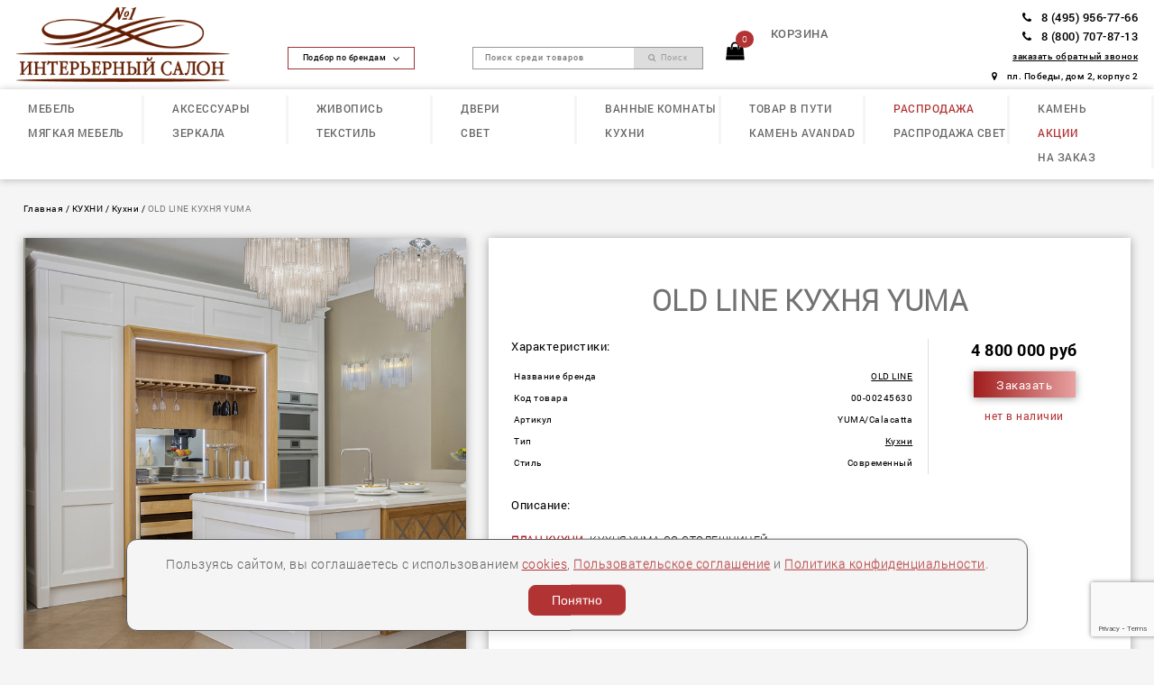

--- FILE ---
content_type: text/html;Charset=windows-1251
request_url: https://mebelclub.ru/catalog/kuxnja_yuma_1.html
body_size: 19471
content:
<!DOCTYPE HTML>
<html>
<head>
	<title>OLD LINE КУХНЯ YUMA</title>
	<meta name="keywords" content="">
	<meta name="description" content="Интерьерный салон №1. Интерьеры в наличии">
	<meta http-equiv="content-type" content="text/html; charset=windows-1251">
	<link rel="icon" href="/favicon.ico" type="image/x-icon">
	<link rel="shortcut icon" href="/favicon.ico" type="image/x-icon">
	<meta name="viewport" content="initial-scale=1, maximum-scale=1, user-scalable=no">
	

	
	<script type="text/javascript" src="/js/jquery-3.2.1.min.js"></script>
	<script type="text/javascript" src="/js/jquery.maskedinput.min.js"></script>
	<script type="text/javascript" src="/js/wow/wow.min.js"></script>
	<!-- script type="text/javascript" src="/js/wow/smoothscroll.js"></script -->	
	<script type="text/javascript" src="/js/init.js"></script>	

	<link href="/css/style.css" rel="stylesheet" type="text/css">
	<link href="/css/font-awesome.min.css" rel="stylesheet" />
	<link href="/css/animate.min.css" rel="stylesheet">

	<meta name="theme-color" content="#fff"/>
	<link rel="apple-touch-icon" href="/pwa/logo96.png">
	<link href="manifest.json" rel="manifest">
	
</head>
<body>


	

<!-- Yandex.Metrika counter -->
<script type="text/javascript" >
   (function(m,e,t,r,i,k,a){m[i]=m[i]||function(){(m[i].a=m[i].a||[]).push(arguments)};
   m[i].l=1*new Date();k=e.createElement(t),a=e.getElementsByTagName(t)[0],k.async=1,k.src=r,a.parentNode.insertBefore(k,a)})
   (window, document, "script", "https://mc.yandex.ru/metrika/tag.js", "ym");

   ym(75561109, "init", {
        clickmap:true,
        trackLinks:true,
        accurateTrackBounce:true,
        webvisor:true
   });
</script>
<noscript><div><img src="https://mc.yandex.ru/watch/75561109" style="position:absolute; left:-9999px;" alt="" /></div></noscript>
<!-- /Yandex.Metrika counter -->
<!-- Global site tag (gtag.js) - Google Analytics -->
<script async src="https://www.googletagmanager.com/gtag/js?id=G-T54FVMW650"></script>
<script>
  window.dataLayer = window.dataLayer || [];
  function gtag(){dataLayer.push(arguments);}
  gtag('js', new Date());

  gtag('config', 'G-T54FVMW650');
</script>


<nav>
	<div id="top_top_menu">
		<ul class="bl_header">
			<li class="bl_box1">
				<a href="/" class="logotype">
					<img src="/img/logo_brown.png" alt="Интерьерный салон №1" title="Интерьерный салон №1">
				</a>

<script>
$(function() {
	$(".navbar-toggle").click(function(){
		$("#top_menu_mobil").toggle(
		  function () {
		  }
		 );
	 });
	 
	 $("#top_menu_mobil .bl_subcateg li .categ_mobil").click(function(){
		var attr="child_"+$(this).attr("data-id");
		$("#top_menu_mobil").toggle(
		  function () {
		  	$("#"+attr).fadeIn();
			$("#"+attr).click(function(){ $("#"+attr).fadeOut(); });
		  }
		 );

		return false;
	 });
	 
	 $("#btn_mobil_search").click(function(){

		var lef= $(this).position().left;
		var waf=$(".bl_box3 form").width();
		var wmin=$(this).width();
		
		$(".bl_box3 form").css({ 'left': lef-waf+wmin +'px'});
		$(".bl_box3 form").stop(true, true).delay(50).fadeIn(300);
		$(".bl_box3 form").addClass("activ");
		
		$(".bl_box3 form.activ").hover(
		function() {
		}, 
		function() {
		  $(".bl_box3 form.activ").stop(true, true).delay(50).fadeOut(300);
		  $(".bl_box3 form.activ").removeClass("activ");
		});
	});
	
	$(".linz_search_480").click(function(){
		$('#top_top_menu .bl_header li.bl_box3').stop(true, true).fadeIn(300);
		$("#top_menu_mobil").stop(true, true).fadeOut(100);
		$('html,body').animate({ scrollTop:0 },'slow');
		$('#search_big #search_text').focus();
	});
});
</script>				
<button type="button" class="navbar-toggle">
    <span class="icon-bar"></span>
    <span class="icon-bar"></span>
    <span class="icon-bar" style="margin: 0;"></span>
</button>
			</li>
			<li class="bl_box2">
				<a id="popwinhid">Подбор по брендам <span class="carat"></span></a>
			</li>
			
<li class="mobile_logotype">
	<a href="/" class="logotype">
		<img src="/img/logo.png" alt="Интерьерный салон №1" title="Интерьерный салон №1">
	</a>
</li>			
			<li class="bl_box3">
					
				<form method="GET" action="/" id='search_big'>
				  <div class="form-field">
					<input type='hidden' name='mod' value='search'>
					<input type="text" name="search" id="search_text" class="fields_search" value="" placeholder='Поиск среди товаров'>
					<input id="search_id" type="hidden" name="search_id" />
					<button type="submit" id="linz_search"><i class="fa fa-search"></i> Поиск</button>
				  </div>
				  
						<ul id="search_prompt"></ul>			  
				  
				</form>			


<i class="fa fa-search" id="btn_mobil_search"></i>
		
				
			</li>
			<li class="bl_box4">
				<a href="/bloknot.html" id="basketBl">
					<div id="orderItemsCount">
						<span>0</span>
					</div>
					<img src="/img/basket.png" id="img_basket">
				</a>
		
				<div id="one_wind_basket">
					<div class="one_close_basket"><img src="/img/black_close.png" /></div>
					<ul id="one_content_basket">
					</ul>
				</div>

				
				<div id="info_wind_basket">
					<div class="close_basket"><img src="/img/black_close.png" /></div>
					
				<div style="max-height: 65vh;overflow: auto;margin:.5vw 0;">
					<ul id="content_basket">
											<li id="emptyB">
							Корзина пуста
						</li>
										</ul>
				</div>
					
					<div style="text-align:center;"><a href="/bloknot.html" class="btn_blocknot">Перейти в корзину</a></div>
				</div>
				
			</li>
			<li class="bl_box4_count">
				<table style="height: inherit;">
				<tr><td style="vertical-align:bottom;">
				<a href="/bloknot.html">
					<span class="basket_robins">корзина</span>				
					<span class="co">
										</span>
					<span class="pr"></span>
				</a>
				</td></tr>
				</table>
			</li>
			<li class="bl_box5">
			<ul class="bl_info">
							<li><a href="tel:84959567766" class="bl_tel"><i class="fa fa-phone"></i>8 (495) 956-77-66</a></li>
				<li><a href="tel:88007078713" class="bl_tel"><i class="fa fa-phone"></i>8 (800) 707-87-13</a></li>
							<li><span class="callback_ph">заказать обратный звонок</span></li>	
				<li><a href="/kontact.html" class="bl_adress"><i class="fa fa-map-marker"></i>пл. Победы, дом 2, корпус 2</a></li>
			</ul>
			</li>
			<li class="bl_box5">
			</li>		
			<li class="black_tube">
				<img src="/img/black_tube.png" id="btn_mobil_phone">
			</li>
		</ul>	
	</div>
	


	<div  id="top_menu_mobil">
	<ul class="bl_subcateg">
		<li class="close_menu navbar-toggle"><a href="" onclick="return false;"><img src="/img/black_close.png"></a></li>
			<li>
			<a href='/catalog/PREDMETY_MEBELI/' class="categ_mobil" data-id="5248" style="">
				МЕБЕЛЬ				<i class="fa fa-angle-right" aria-hidden="true"></i>
			</a>			
		</li>					
			<li>
			<a href='/catalog/MJAGKAJA_MEBEL/' class="categ_mobil" data-id="4938" style="">
				МЯГКАЯ МЕБЕЛЬ				<i class="fa fa-angle-right" aria-hidden="true"></i>
			</a>			
		</li>					
			<li>
			<a href='/catalog/AKSESSUARY/' class="categ_mobil" data-id="4704" style="">
				АКСЕССУАРЫ				<i class="fa fa-angle-right" aria-hidden="true"></i>
			</a>			
		</li>					
			<li>
			<a href='/catalog/ZERKALA/' class="categ_mobil" data-id="4727" style="">
				ЗЕРКАЛА				<i class="fa fa-angle-right" aria-hidden="true"></i>
			</a>			
		</li>					
			<li>
			<a href='/catalog/ZHIVOPIS/' class="categ_mobil" data-id="4721" style="">
				ЖИВОПИСЬ				<i class="fa fa-angle-right" aria-hidden="true"></i>
			</a>			
		</li>					
			<li>
			<a href='/catalog/TEKSTIL/' class="categ_mobil" data-id="4715" style="">
				ТЕКСТИЛЬ				<i class="fa fa-angle-right" aria-hidden="true"></i>
			</a>			
		</li>					
			<li>
			<a href='/catalog/DVERI/' class="categ_mobil" data-id="4832" style="">
				ДВЕРИ				<i class="fa fa-angle-right" aria-hidden="true"></i>
			</a>			
		</li>					
			<li>
			<a href='/catalog/SVET/' class="categ_mobil" data-id="5078" style="">
				СВЕТ				<i class="fa fa-angle-right" aria-hidden="true"></i>
			</a>			
		</li>					
			<li>
			<a href='/catalog/VANNYE_KOMNATY/' class="categ_mobil" data-id="4689" style="">
				ВАННЫЕ КОМНАТЫ				<i class="fa fa-angle-right" aria-hidden="true"></i>
			</a>			
		</li>					
			<li>
			<a href='/catalog/KUXNI/' class="categ_mobil" data-id="4693" style="">
				КУХНИ				<i class="fa fa-angle-right" aria-hidden="true"></i>
			</a>			
		</li>					
			<li>
			<a href='/catalog/TOVAR_V_PUTI/' class="categ_mobil" data-id="4916" style="">
				ТОВАР В ПУТИ				<i class="fa fa-angle-right" aria-hidden="true"></i>
			</a>			
		</li>					
			<li>
			<a href='/catalog/KAMEN_Avandad/' class="categ_mobil" data-id="6454" style="">
				КАМЕНЬ Avandad				<i class="fa fa-angle-right" aria-hidden="true"></i>
			</a>			
		</li>					
			<li>
			<a href='/catalog/RASPRODAZHA/' class="categ_mobil" data-id="4875" style="color:#b23334;">
				РАСПРОДАЖА				<i class="fa fa-angle-right" aria-hidden="true"></i>
			</a>			
		</li>					
			<li>
			<a href='/catalog/RASPRODAZHA_SVET/' class="categ_mobil" data-id="5193" style="">
				РАСПРОДАЖА СВЕТ				<i class="fa fa-angle-right" aria-hidden="true"></i>
			</a>			
		</li>					
			<li>
			<a href='/catalog/KAMEN/' class="categ_mobil" data-id="6486" style="">
				КАМЕНЬ				<i class="fa fa-angle-right" aria-hidden="true"></i>
			</a>			
		</li>					
			<li>
			<a href="/interior/AKTSII/" style="color:#b23334;">АКЦИИ</a>
		</li>
		<li>
			<a href="/catalog/NA_ZAKAZ/">НА ЗАКАЗ</a>
		</li>	
	</ul>
		<button type="submit" class="linz_search_480"> Поиск <i class="fa fa-search"></i></button>
	</div>
	
		<div class="child_win_mobil" id="child_5248">
	<ul class="bl_subcateg">
		<li class="prev_menu navbar-toggle"><a href="" onclick="return false;"><img src="/img/prev_menu.png" style="vertical-align:sub;">  назад</a></li>
			<li>
				<a href='/catalog/PREDMETY_MEBELI/' style="color:#b23334;">Весь раздел</a>
			</li>
					<li>
				<a href='/catalog/TumbochkiOstrov_dvustoronnij/' >Остров двусторонний</a>
			</li>
					<li>
				<a href='/catalog/Bary_i_barnye_stojki/' >Бары и барные стойки</a>
			</li>
					<li>
				<a href='/catalog/Biblioteki/' >Библиотеки</a>
			</li>
					<li>
				<a href='/catalog/Veshalki/' >Вешалки</a>
			</li>
					<li>
				<a href='/catalog/TumbochkiVitriny/' >Витрины</a>
			</li>
					<li>
				<a href='/catalog/Garderobnye/' >Гардеробные</a>
			</li>
					<li>
				<a href='/catalog/Kabinety/' >Кабинеты</a>
			</li>
					<li>
				<a href='/catalog/Kaminy/' >Камины</a>
			</li>
					<li>
				<a href='/catalog/Komody/' >Комоды</a>
			</li>
					<li>
				<a href='/catalog/TumbochkiKonsoli/' >Консоли</a>
			</li>
					<li>
				<a href='/catalog/Krovati/' >Кровати</a>
			</li>
					<li>
				<a href='/catalog/Matrasy/' >Матрасы</a>
			</li>
					<li>
				<a href='/catalog/Mebel_dlja_Tv_i_Hi_Fi/' >Мебель для Тв и Hi-Fi</a>
			</li>
					<li>
				<a href='/catalog/Paneli/' >Панели</a>
			</li>
					<li>
				<a href='/catalog/Polki/' >Полки</a>
			</li>
					<li>
				<a href='/catalog/Prilavki/' >Прилавки</a>
			</li>
					<li>
				<a href='/catalog/Prixozhie__1/' >Прихожие</a>
			</li>
					<li>
				<a href='/catalog/TumbochkiPjedestaly/' >Пьедесталы</a>
			</li>
					<li>
				<a href='/catalog/Reshetki_dlja_krovati/' >Решетки для кровати</a>
			</li>
					<li>
				<a href='/catalog/Stellazhi/' >Стеллажи</a>
			</li>
					<li>
				<a href='/catalog/Stoliki/' >Столики</a>
			</li>
					<li>
				<a href='/catalog/Stoliki_zhurnalnye/' >Столики журнальные</a>
			</li>
					<li>
				<a href='/catalog/Stoliki_servirovochnye/' >Столики сервировочные</a>
			</li>
					<li>
				<a href='/catalog/TumbochkiStoly_obedennye/' >Столы обеденные</a>
			</li>
					<li>
				<a href='/catalog/Stoly_pismennye/' >Столы письменные</a>
			</li>
					<li>
				<a href='/catalog/Stoly_tualetnye/' >Столы туалетные</a>
			</li>
					<li>
				<a href='/catalog/TumbochkiStulja/' >Стулья</a>
			</li>
					<li>
				<a href='/catalog/Stulja_barnye/' >Стулья барные</a>
			</li>
					<li>
				<a href='/catalog/Tumbochki/' >Тумбочки</a>
			</li>
					<li>
				<a href='/catalog/SHirmy/' >Ширмы</a>
			</li>
					<li>
				<a href='/catalog/SHkafy/' >Шкафы</a>
			</li>
					<li>
				<a href='/catalog/SHkafy_garderoby/' >Шкафы гардеробы</a>
			</li>
					<li>
				<a href='/catalog/SHkafy_knizhnye/' >Шкафы книжные</a>
			</li>
			</ul>
			<button type="submit" class="linz_search_480"> Поиск <i class="fa fa-search"></i></button>
	</div>
		<div class="child_win_mobil" id="child_4938">
	<ul class="bl_subcateg">
		<li class="prev_menu navbar-toggle"><a href="" onclick="return false;"><img src="/img/prev_menu.png" style="vertical-align:sub;">  назад</a></li>
			<li>
				<a href='/catalog/MJAGKAJA_MEBEL/' style="color:#b23334;">Весь раздел</a>
			</li>
					<li>
				<a href='/catalog/MJAGKAJA_MEBELDivanyBanketki/' >Банкетки</a>
			</li>
					<li>
				<a href='/catalog/MJAGKAJA_MEBELDivanyDivanyDivany/' >Диваны</a>
			</li>
					<li>
				<a href='/catalog/MJAGKAJA_MEBELDivanyDivanyKresla/' >Кресла</a>
			</li>
					<li>
				<a href='/catalog/Kushetki/' >Кушетки</a>
			</li>
					<li>
				<a href='/catalog/KushetkiPufy/' >Пуфы</a>
			</li>
			</ul>
			<button type="submit" class="linz_search_480"> Поиск <i class="fa fa-search"></i></button>
	</div>
		<div class="child_win_mobil" id="child_4704">
	<ul class="bl_subcateg">
		<li class="prev_menu navbar-toggle"><a href="" onclick="return false;"><img src="/img/prev_menu.png" style="vertical-align:sub;">  назад</a></li>
			<li>
				<a href='/catalog/AKSESSUARY/' style="color:#b23334;">Весь раздел</a>
			</li>
					<li>
				<a href='/catalog/AKSESSUARYVazy_grafiny_kuvshiny_kashpo/' >Вазы, графины, кувшины, кашпо</a>
			</li>
					<li>
				<a href='/catalog/Diffuzory/' >Диффузоры</a>
			</li>
					<li>
				<a href='/catalog/Elki/' >Елки</a>
			</li>
					<li>
				<a href='/catalog/Iskusstvennye_tsvety/' >Искусственные цветы</a>
			</li>
					<li>
				<a href='/catalog/Kaminy_i_aksessuary/' >Камины и аксессуары</a>
			</li>
					<li>
				<a href='/catalog/Kuxonnye/' >Кухонные</a>
			</li>
					<li>
				<a href='/catalog/Novogodnij_dekor/' >Новогодний декор</a>
			</li>
					<li>
				<a href='/catalog/Panno/' >Панно</a>
			</li>
					<li>
				<a href='/catalog/AKSESSUARYPepelnitsy/' >Пепельницы</a>
			</li>
					<li>
				<a href='/catalog/Podsvechniki/' >Подсвечники</a>
			</li>
					<li>
				<a href='/catalog/Posuda_dekorativnaja/' >Посуда декоративная</a>
			</li>
					<li>
				<a href='/catalog/AKSESSUARYRaznoe/' >Разное</a>
			</li>
					<li>
				<a href='/catalog/AKSESSUARYStatuetki_i_figurki/' >Статуэтки и фигурки</a>
			</li>
					<li>
				<a href='/catalog/AKSESSUARYCHasy/' >Часы</a>
			</li>
					<li>
				<a href='/catalog/AKSESSUARYSHkatulki/' >Шкатулки</a>
			</li>
			</ul>
			<button type="submit" class="linz_search_480"> Поиск <i class="fa fa-search"></i></button>
	</div>
		<div class="child_win_mobil" id="child_4727">
	<ul class="bl_subcateg">
		<li class="prev_menu navbar-toggle"><a href="" onclick="return false;"><img src="/img/prev_menu.png" style="vertical-align:sub;">  назад</a></li>
			<li>
				<a href='/catalog/ZERKALA/' style="color:#b23334;">Весь раздел</a>
			</li>
					<li>
				<a href='/catalog/ZERKALAZerkala_napolnye/' >Зеркала напольные</a>
			</li>
					<li>
				<a href='/catalog/ZERKALAZerkala_nastennye/' >Зеркала настенные</a>
			</li>
					<li>
				<a href='/catalog/ZERKALAZerkala_nastolnye/' >Зеркала настольные</a>
			</li>
			</ul>
			<button type="submit" class="linz_search_480"> Поиск <i class="fa fa-search"></i></button>
	</div>
		<div class="child_win_mobil" id="child_4721">
	<ul class="bl_subcateg">
		<li class="prev_menu navbar-toggle"><a href="" onclick="return false;"><img src="/img/prev_menu.png" style="vertical-align:sub;">  назад</a></li>
			<li>
				<a href='/catalog/ZHIVOPIS/' style="color:#b23334;">Весь раздел</a>
			</li>
					<li>
				<a href='/catalog/ZHivopis_NatjurmortZHivopis_Animalistika/' >Живопись Анималистика</a>
			</li>
					<li>
				<a href='/catalog/ZHivopis_NatjurmortZHivopis_NatjurmortZHivopis_Postery/' >Живопись Постеры</a>
			</li>
					<li>
				<a href='/catalog/Postery/' >Постеры</a>
			</li>
					<li>
				<a href='/catalog/TSvety/' >Цветы</a>
			</li>
			</ul>
			<button type="submit" class="linz_search_480"> Поиск <i class="fa fa-search"></i></button>
	</div>
		<div class="child_win_mobil" id="child_4715">
	<ul class="bl_subcateg">
		<li class="prev_menu navbar-toggle"><a href="" onclick="return false;"><img src="/img/prev_menu.png" style="vertical-align:sub;">  назад</a></li>
			<li>
				<a href='/catalog/TEKSTIL/' style="color:#b23334;">Весь раздел</a>
			</li>
					<li>
				<a href='/catalog/Aksessuary/' >Аксессуары</a>
			</li>
					<li>
				<a href='/catalog/TEKSTILKovry/' >Ковры</a>
			</li>
					<li>
				<a href='/catalog/Pledy/' >Пледы</a>
			</li>
					<li>
				<a href='/catalog/TEKSTILPodushki/' >Подушки</a>
			</li>
					<li>
				<a href='/catalog/TEKSTILPokryvala/' >Покрывала</a>
			</li>
					<li>
				<a href='/catalog/TEKSTILSHtory/' >Шторы</a>
			</li>
			</ul>
			<button type="submit" class="linz_search_480"> Поиск <i class="fa fa-search"></i></button>
	</div>
		<div class="child_win_mobil" id="child_4832">
	<ul class="bl_subcateg">
		<li class="prev_menu navbar-toggle"><a href="" onclick="return false;"><img src="/img/prev_menu.png" style="vertical-align:sub;">  назад</a></li>
			<li>
				<a href='/catalog/DVERI/' style="color:#b23334;">Весь раздел</a>
			</li>
					<li>
				<a href='/catalog/Dvepi/' >Двеpи</a>
			</li>
					<li>
				<a href='/catalog/DVERIMezhkomnatnye_dveri/' >Межкомнатные двери</a>
			</li>
					<li>
				<a href='/catalog/Papketnaja_doska/' >Паpкетная доска</a>
			</li>
					<li>
				<a href='/catalog/DVERIPeregorodki/' >Перегородки</a>
			</li>
					<li>
				<a href='/catalog/Ruchki/' >Ручки</a>
			</li>
			</ul>
			<button type="submit" class="linz_search_480"> Поиск <i class="fa fa-search"></i></button>
	</div>
		<div class="child_win_mobil" id="child_5078">
	<ul class="bl_subcateg">
		<li class="prev_menu navbar-toggle"><a href="" onclick="return false;"><img src="/img/prev_menu.png" style="vertical-align:sub;">  назад</a></li>
			<li>
				<a href='/catalog/SVET/' style="color:#b23334;">Весь раздел</a>
			</li>
					<li>
				<a href='/catalog/PodvesnyeLjustry/' >Люстры</a>
			</li>
					<li>
				<a href='/catalog/PodvesnyePodvesnye/' >Подвесные</a>
			</li>
					<li>
				<a href='/catalog/Potolochnye/' >Потолочные</a>
			</li>
					<li>
				<a href='/catalog/Vstraivaemye/' >Встраиваемые</a>
			</li>
					<li>
				<a href='/catalog/PodvesnyeNastennye/' >Настенные</a>
			</li>
					<li>
				<a href='/catalog/PodvesnyeNastolnye/' >Настольные</a>
			</li>
					<li>
				<a href='/catalog/PodvesnyeNapolnye/' >Напольные</a>
			</li>
					<li>
				<a href='/catalog/PodvesnyeUlichnye/' >Уличные</a>
			</li>
					<li>
				<a href='/catalog/Besprovodnye/' >Беспроводные</a>
			</li>
			</ul>
			<button type="submit" class="linz_search_480"> Поиск <i class="fa fa-search"></i></button>
	</div>
		<div class="child_win_mobil" id="child_4689">
	<ul class="bl_subcateg">
		<li class="prev_menu navbar-toggle"><a href="" onclick="return false;"><img src="/img/prev_menu.png" style="vertical-align:sub;">  назад</a></li>
			<li>
				<a href='/catalog/VANNYE_KOMNATY/' style="color:#b23334;">Весь раздел</a>
			</li>
					<li>
				<a href='/catalog/Aksessuary_dlja_vannoj/' >Аксессуары для ванной</a>
			</li>
					<li>
				<a href='/catalog/Bide__1/' >Биде</a>
			</li>
					<li>
				<a href='/catalog/Vanny__1/' >Ванны</a>
			</li>
					<li>
				<a href='/catalog/Dushevye_komponenty__1/' >Душевые компоненты</a>
			</li>
					<li>
				<a href='/catalog/Zerkala__1/' >Зеркала</a>
			</li>
					<li>
				<a href='/catalog/Kryshki_bide__1/' >Крышки-биде</a>
			</li>
					<li>
				<a href='/catalog/Mebelnye_kompozitsii__1/' >Мебельные композиции</a>
			</li>
					<li>
				<a href='/catalog/Polki/' >Полки</a>
			</li>
					<li>
				<a href='/catalog/Rakoviny__1/' >Раковины</a>
			</li>
					<li>
				<a href='/catalog/Svetilniki/' >Светильники</a>
			</li>
					<li>
				<a href='/catalog/Skamji__1/' >Скамьи</a>
			</li>
					<li>
				<a href='/catalog/Smesiteli__1/' >Смесители</a>
			</li>
					<li>
				<a href='/catalog/Tumby/' >Тумбы</a>
			</li>
					<li>
				<a href='/catalog/Unitazy__1/' >Унитазы</a>
			</li>
					<li>
				<a href='/catalog/CHasti_mebeli__1/' >Части мебели</a>
			</li>
					<li>
				<a href='/catalog/SHkafy/' >Шкафы</a>
			</li>
			</ul>
			<button type="submit" class="linz_search_480"> Поиск <i class="fa fa-search"></i></button>
	</div>
		<div class="child_win_mobil" id="child_4693">
	<ul class="bl_subcateg">
		<li class="prev_menu navbar-toggle"><a href="" onclick="return false;"><img src="/img/prev_menu.png" style="vertical-align:sub;">  назад</a></li>
			<li>
				<a href='/catalog/KUXNI/' style="color:#b23334;">Весь раздел</a>
			</li>
					<li>
				<a href='/catalog/Varochnye_paneli/' >Варочные панели</a>
			</li>
					<li>
				<a href='/catalog/Vytjazhki/' >Вытяжки</a>
			</li>
					<li>
				<a href='/catalog/Kuxni/' style="color:#b23334;">Кухни</a>
			</li>
			</ul>
			<button type="submit" class="linz_search_480"> Поиск <i class="fa fa-search"></i></button>
	</div>
		<div class="child_win_mobil" id="child_4916">
	<ul class="bl_subcateg">
		<li class="prev_menu navbar-toggle"><a href="" onclick="return false;"><img src="/img/prev_menu.png" style="vertical-align:sub;">  назад</a></li>
			<li>
				<a href='/catalog/TOVAR_V_PUTI/' style="color:#b23334;">Весь раздел</a>
			</li>
					<li>
				<a href='/catalog/Aksessuary/' >Aксессуары</a>
			</li>
					<li>
				<a href='/catalog/Cvet/' >Cвет</a>
			</li>
					<li>
				<a href='/catalog/Mebel/' >Mебель</a>
			</li>
					<li>
				<a href='/catalog/Zepkala/' >Зеpкала</a>
			</li>
			</ul>
			<button type="submit" class="linz_search_480"> Поиск <i class="fa fa-search"></i></button>
	</div>
		<div class="child_win_mobil" id="child_6454">
	<ul class="bl_subcateg">
		<li class="prev_menu navbar-toggle"><a href="" onclick="return false;"><img src="/img/prev_menu.png" style="vertical-align:sub;">  назад</a></li>
			<li>
				<a href='/catalog/KAMEN_Avandad/' style="color:#b23334;">Весь раздел</a>
			</li>
					<li>
				<a href='/catalog/Granit__1/' >Гранит</a>
			</li>
			</ul>
			<button type="submit" class="linz_search_480"> Поиск <i class="fa fa-search"></i></button>
	</div>
		<div class="child_win_mobil" id="child_4875">
	<ul class="bl_subcateg">
		<li class="prev_menu navbar-toggle"><a href="" onclick="return false;"><img src="/img/prev_menu.png" style="vertical-align:sub;">  назад</a></li>
			<li>
				<a href='/catalog/RASPRODAZHA/' style="color:#b23334;">Весь раздел</a>
			</li>
					<li>
				<a href='/catalog/RASPRODAZHAStoliki_zhurnalnyeVitriny/' >Витрины</a>
			</li>
					<li>
				<a href='/catalog/RASPRODAZHAStoliki_zhurnalnyeDivany/' >Диваны</a>
			</li>
					<li>
				<a href='/catalog/ZHivopis_Iskusstvennye_tsvetyZerkala_nastennye/' >Зеркала настенные</a>
			</li>
					<li>
				<a href='/catalog/ZHivopis_Iskusstvennye_tsvetyZHivopis_Iskusstvennye_tsvetyIskusstvennye_tsvety/' >Искусственные цветы</a>
			</li>
					<li>
				<a href='/catalog/RASPRODAZHAStoliki_zhurnalnyeKomody/' >Комоды</a>
			</li>
					<li>
				<a href='/catalog/RASPRODAZHAStoliki_zhurnalnyeKonsoli/' >Консоли</a>
			</li>
					<li>
				<a href='/catalog/RASPRODAZHAStoliki_zhurnalnyeKresla/' >Кресла</a>
			</li>
					<li>
				<a href='/catalog/RASPRODAZHAStoliki_zhurnalnyeKrovati/' >Кровати</a>
			</li>
					<li>
				<a href='/catalog/RASPRODAZHAStoliki_zhurnalnyeKuxni/' >Кухни</a>
			</li>
					<li>
				<a href='/catalog/RASPRODAZHAStoliki_zhurnalnyeMebel_dlja_Tv_I_Hi_Fi/' >Мебель для Тв И Hi-Fi</a>
			</li>
					<li>
				<a href='/catalog/RASPRODAZHAStoliki_zhurnalnyePodushki/' >Подушки</a>
			</li>
					<li>
				<a href='/catalog/RASPRODAZHAStoliki_zhurnalnyePokryvala/' >Покрывала</a>
			</li>
					<li>
				<a href='/catalog/RASPRODAZHAStoliki_zhurnalnyePolki/' >Полки</a>
			</li>
					<li>
				<a href='/catalog/RASPRODAZHAStoliki_zhurnalnyePufy/' >Пуфы</a>
			</li>
					<li>
				<a href='/catalog/RASPRODAZHAStoliki_zhurnalnyeStellazhi/' >Стеллажи</a>
			</li>
					<li>
				<a href='/catalog/RASPRODAZHAStoliki_zhurnalnyeStoliki/' >Столики</a>
			</li>
					<li>
				<a href='/catalog/RASPRODAZHAStoliki_zhurnalnyeStoliki_zhurnalnye/' >Столики журнальные</a>
			</li>
					<li>
				<a href='/catalog/RASPRODAZHAStoliki_zhurnalnyeStoliki_zhurnalnyeStoly_obedennye/' >Столы обеденные</a>
			</li>
					<li>
				<a href='/catalog/RASPRODAZHAStoliki_zhurnalnyeStoliki_zhurnalnyeStoly_pismennye/' >Столы письменные</a>
			</li>
					<li>
				<a href='/catalog/RASPRODAZHAStoliki_zhurnalnyeStoliki_zhurnalnyeStoly_tualetnye/' >Столы туалетные</a>
			</li>
					<li>
				<a href='/catalog/RASPRODAZHAStoliki_zhurnalnyeStoliki_zhurnalnyeStulja/' >Стулья</a>
			</li>
					<li>
				<a href='/catalog/RASPRODAZHAStoliki_zhurnalnyeStoliki_zhurnalnyeStulja_barnye/' >Стулья барные</a>
			</li>
					<li>
				<a href='/catalog/RASPRODAZHAStoliki_zhurnalnyeStoliki_zhurnalnyeTumbochki/' >Тумбочки</a>
			</li>
					<li>
				<a href='/catalog/Fotoramki/' >Фоторамки</a>
			</li>
					<li>
				<a href='/catalog/RASPRODAZHAStoliki_zhurnalnyeStoliki_zhurnalnyeSHkafy/' >Шкафы</a>
			</li>
					<li>
				<a href='/catalog/Banketki/' >Банкетки</a>
			</li>
					<li>
				<a href='/catalog/Biblioteki__1/' >Библиотеки</a>
			</li>
					<li>
				<a href='/catalog/Vazy_grafiny_kuvshiny_kashpo/' >Вазы, графины, кувшины, кашпо</a>
			</li>
					<li>
				<a href='/catalog/Elki__1/' >Елки</a>
			</li>
					<li>
				<a href='/catalog/ZHivopis_Animalistika/' >Живопись Анималистика</a>
			</li>
					<li>
				<a href='/catalog/ZHivopis_Portrety__1/' >Живопись Портреты</a>
			</li>
					<li>
				<a href='/catalog/ZHivopis_Postery__1/' >Живопись Постеры</a>
			</li>
					<li>
				<a href='/catalog/Napolnye/' >Напольные</a>
			</li>
					<li>
				<a href='/catalog/Nastennye/' >Настенные</a>
			</li>
					<li>
				<a href='/catalog/Nastolnye/' >Настольные</a>
			</li>
					<li>
				<a href='/catalog/Panno/' >Панно</a>
			</li>
					<li>
				<a href='/catalog/Pepelnitsy/' >Пепельницы</a>
			</li>
					<li>
				<a href='/catalog/Podnosy/' >Подносы</a>
			</li>
					<li>
				<a href='/catalog/Podsvechniki/' >Подсвечники</a>
			</li>
					<li>
				<a href='/catalog/Posuda_dekorativnaja/' >Посуда декоративная</a>
			</li>
					<li>
				<a href='/catalog/Prixozhie/' >Прихожие</a>
			</li>
					<li>
				<a href='/catalog/Raznoe/' >Разное</a>
			</li>
					<li>
				<a href='/catalog/Statuetki_i_figurki/' >Статуэтки и фигурки</a>
			</li>
					<li>
				<a href='/catalog/Fontany/' >Фонтаны</a>
			</li>
					<li>
				<a href='/catalog/Fotoalbom/' >Фотоальбом</a>
			</li>
					<li>
				<a href='/catalog/CHasy/' >Часы</a>
			</li>
					<li>
				<a href='/catalog/SHtory/' >Шторы</a>
			</li>
			</ul>
			<button type="submit" class="linz_search_480"> Поиск <i class="fa fa-search"></i></button>
	</div>
		<div class="child_win_mobil" id="child_5193">
	<ul class="bl_subcateg">
		<li class="prev_menu navbar-toggle"><a href="" onclick="return false;"><img src="/img/prev_menu.png" style="vertical-align:sub;">  назад</a></li>
			<li>
				<a href='/catalog/RASPRODAZHA_SVET/' style="color:#b23334;">Весь раздел</a>
			</li>
					<li>
				<a href='/catalog/PodsvechnikiLjustry/' >Люстры</a>
			</li>
					<li>
				<a href='/catalog/NastennyePotolochnye/' >Потолочные</a>
			</li>
					<li>
				<a href='/catalog/NastolnyePodvesnye/' >Подвесные</a>
			</li>
					<li>
				<a href='/catalog/NastolnyeNastennye/' >Настенные</a>
			</li>
					<li>
				<a href='/catalog/Nastolnye/' >Настольные</a>
			</li>
					<li>
				<a href='/catalog/_SvetilnikiNapolnye/' >Напольные</a>
			</li>
					<li>
				<a href='/catalog/Zapchasti/' >Запчасти</a>
			</li>
					<li>
				<a href='/catalog/Besprovodnye__2/' >Беспроводные</a>
			</li>
					<li>
				<a href='/catalog/Vstraivaemye__1/' >Встраиваемые</a>
			</li>
					<li>
				<a href='/catalog/Podsvechniki/' >Подсвечники</a>
			</li>
					<li>
				<a href='/catalog/Ulichnye/' >Уличные</a>
			</li>
					<li>
				<a href='/catalog/Figury_dekorativnye/' >Фигуры декоративные</a>
			</li>
			</ul>
			<button type="submit" class="linz_search_480"> Поиск <i class="fa fa-search"></i></button>
	</div>
		<div class="child_win_mobil" id="child_6486">
	<ul class="bl_subcateg">
		<li class="prev_menu navbar-toggle"><a href="" onclick="return false;"><img src="/img/prev_menu.png" style="vertical-align:sub;">  назад</a></li>
			<li>
				<a href='/catalog/KAMEN/' style="color:#b23334;">Весь раздел</a>
			</li>
					<li>
				<a href='/catalog/Granit/' >Гранит</a>
			</li>
			</ul>
			<button type="submit" class="linz_search_480"> Поиск <i class="fa fa-search"></i></button>
	</div>
		
	
	
	
	<div  id="top_menu">
		<ul class="bl_subcateg">
										<li>
									<div class="her_menu">
							<a href='/catalog/PREDMETY_MEBELI/' style="">
								МЕБЕЛЬ							</a>
							
							<div class="child_win"
														>
							<div style="float:left;">
									
																			<a href='/catalog/TumbochkiOstrov_dvustoronnij/' >Остров двусторонний</a>
									
																			<a href='/catalog/Bary_i_barnye_stojki/' >Бары и барные стойки</a>
									
																			<a href='/catalog/Biblioteki/' >Библиотеки</a>
									
																			<a href='/catalog/Veshalki/' >Вешалки</a>
									
																			<a href='/catalog/TumbochkiVitriny/' >Витрины</a>
									
																			<a href='/catalog/Garderobnye/' >Гардеробные</a>
									
																			<a href='/catalog/Kabinety/' >Кабинеты</a>
									
																			<a href='/catalog/Kaminy/' >Камины</a>
									
																			<a href='/catalog/Komody/' >Комоды</a>
									
																			<a href='/catalog/TumbochkiKonsoli/' >Консоли</a>
									
																			<a href='/catalog/Krovati/' >Кровати</a>
									
																			<a href='/catalog/Matrasy/' >Матрасы</a>
									
																			<a href='/catalog/Mebel_dlja_Tv_i_Hi_Fi/' >Мебель для Тв и Hi-Fi</a>
									
																			<a href='/catalog/Paneli/' >Панели</a>
									
																			<a href='/catalog/Polki/' >Полки</a>
									
									</div><div style="padding-left:10px;margin-left:10px;float:left;border-left: 3px solid #f5f5f5;">										<a href='/catalog/Prilavki/' >Прилавки</a>
									
																			<a href='/catalog/Prixozhie__1/' >Прихожие</a>
									
																			<a href='/catalog/TumbochkiPjedestaly/' >Пьедесталы</a>
									
																			<a href='/catalog/Reshetki_dlja_krovati/' >Решетки для кровати</a>
									
																			<a href='/catalog/Stellazhi/' >Стеллажи</a>
									
																			<a href='/catalog/Stoliki/' >Столики</a>
									
																			<a href='/catalog/Stoliki_zhurnalnye/' >Столики журнальные</a>
									
																			<a href='/catalog/Stoliki_servirovochnye/' >Столики сервировочные</a>
									
																			<a href='/catalog/TumbochkiStoly_obedennye/' >Столы обеденные</a>
									
																			<a href='/catalog/Stoly_pismennye/' >Столы письменные</a>
									
																			<a href='/catalog/Stoly_tualetnye/' >Столы туалетные</a>
									
																			<a href='/catalog/TumbochkiStulja/' >Стулья</a>
									
																			<a href='/catalog/Stulja_barnye/' >Стулья барные</a>
									
																			<a href='/catalog/Tumbochki/' >Тумбочки</a>
									
																			<a href='/catalog/SHirmy/' >Ширмы</a>
									
																			<a href='/catalog/SHkafy/' >Шкафы</a>
									
									</div><div style="padding-left:10px;margin-left:10px;float:left;border-left: 3px solid #f5f5f5;">										<a href='/catalog/SHkafy_garderoby/' >Шкафы гардеробы</a>
									
																			<a href='/catalog/SHkafy_knizhnye/' >Шкафы книжные</a>
															</div>
							</div>
						</div>
						
											
										<div class="her_menu">
							<a href='/catalog/MJAGKAJA_MEBEL/' style="">
								МЯГКАЯ МЕБЕЛЬ							</a>
							
							<div class="child_win"
														>
							<div style="float:left;">
									
																			<a href='/catalog/MJAGKAJA_MEBELDivanyBanketki/' >Банкетки</a>
									
																			<a href='/catalog/MJAGKAJA_MEBELDivanyDivanyDivany/' >Диваны</a>
									
																			<a href='/catalog/MJAGKAJA_MEBELDivanyDivanyKresla/' >Кресла</a>
									
																			<a href='/catalog/Kushetki/' >Кушетки</a>
									
																			<a href='/catalog/KushetkiPufy/' >Пуфы</a>
															</div>
							</div>
						</div>
						
						</li>					
									<li>
									<div class="her_menu">
							<a href='/catalog/AKSESSUARY/' style="">
								АКСЕССУАРЫ							</a>
							
							<div class="child_win"
														>
							<div style="float:left;">
									
																			<a href='/catalog/AKSESSUARYVazy_grafiny_kuvshiny_kashpo/' >Вазы, графины, кувшины, кашпо</a>
									
																			<a href='/catalog/Diffuzory/' >Диффузоры</a>
									
																			<a href='/catalog/Elki/' >Елки</a>
									
																			<a href='/catalog/Iskusstvennye_tsvety/' >Искусственные цветы</a>
									
																			<a href='/catalog/Kaminy_i_aksessuary/' >Камины и аксессуары</a>
									
																			<a href='/catalog/Kuxonnye/' >Кухонные</a>
									
																			<a href='/catalog/Novogodnij_dekor/' >Новогодний декор</a>
									
																			<a href='/catalog/Panno/' >Панно</a>
									
																			<a href='/catalog/AKSESSUARYPepelnitsy/' >Пепельницы</a>
									
																			<a href='/catalog/Podsvechniki/' >Подсвечники</a>
									
																			<a href='/catalog/Posuda_dekorativnaja/' >Посуда декоративная</a>
									
																			<a href='/catalog/AKSESSUARYRaznoe/' >Разное</a>
									
																			<a href='/catalog/AKSESSUARYStatuetki_i_figurki/' >Статуэтки и фигурки</a>
									
																			<a href='/catalog/AKSESSUARYCHasy/' >Часы</a>
									
																			<a href='/catalog/AKSESSUARYSHkatulki/' >Шкатулки</a>
															</div>
							</div>
						</div>
						
											
										<div class="her_menu">
							<a href='/catalog/ZERKALA/' style="">
								ЗЕРКАЛА							</a>
							
							<div class="child_win"
														>
							<div style="float:left;">
									
																			<a href='/catalog/ZERKALAZerkala_napolnye/' >Зеркала напольные</a>
									
																			<a href='/catalog/ZERKALAZerkala_nastennye/' >Зеркала настенные</a>
									
																			<a href='/catalog/ZERKALAZerkala_nastolnye/' >Зеркала настольные</a>
															</div>
							</div>
						</div>
						
						</li>					
									<li>
									<div class="her_menu">
							<a href='/catalog/ZHIVOPIS/' style="">
								ЖИВОПИСЬ							</a>
							
							<div class="child_win"
														>
							<div style="float:left;">
									
																			<a href='/catalog/ZHivopis_NatjurmortZHivopis_Animalistika/' >Живопись Анималистика</a>
									
																			<a href='/catalog/ZHivopis_NatjurmortZHivopis_NatjurmortZHivopis_Postery/' >Живопись Постеры</a>
									
																			<a href='/catalog/Postery/' >Постеры</a>
									
																			<a href='/catalog/TSvety/' >Цветы</a>
															</div>
							</div>
						</div>
						
											
										<div class="her_menu">
							<a href='/catalog/TEKSTIL/' style="">
								ТЕКСТИЛЬ							</a>
							
							<div class="child_win"
														>
							<div style="float:left;">
									
																			<a href='/catalog/Aksessuary/' >Аксессуары</a>
									
																			<a href='/catalog/TEKSTILKovry/' >Ковры</a>
									
																			<a href='/catalog/Pledy/' >Пледы</a>
									
																			<a href='/catalog/TEKSTILPodushki/' >Подушки</a>
									
																			<a href='/catalog/TEKSTILPokryvala/' >Покрывала</a>
									
																			<a href='/catalog/TEKSTILSHtory/' >Шторы</a>
															</div>
							</div>
						</div>
						
						</li>					
									<li>
									<div class="her_menu">
							<a href='/catalog/DVERI/' style="">
								ДВЕРИ							</a>
							
							<div class="child_win"
														>
							<div style="float:left;">
									
																			<a href='/catalog/Dvepi/' >Двеpи</a>
									
																			<a href='/catalog/DVERIMezhkomnatnye_dveri/' >Межкомнатные двери</a>
									
																			<a href='/catalog/Papketnaja_doska/' >Паpкетная доска</a>
									
																			<a href='/catalog/DVERIPeregorodki/' >Перегородки</a>
									
																			<a href='/catalog/Ruchki/' >Ручки</a>
															</div>
							</div>
						</div>
						
											
										<div class="her_menu">
							<a href='/catalog/SVET/' style="">
								СВЕТ							</a>
							
							<div class="child_win"
														>
							<div style="float:left;">
									
																			<a href='/catalog/PodvesnyeLjustry/' >Люстры</a>
									
																			<a href='/catalog/PodvesnyePodvesnye/' >Подвесные</a>
									
																			<a href='/catalog/Potolochnye/' >Потолочные</a>
									
																			<a href='/catalog/Vstraivaemye/' >Встраиваемые</a>
									
																			<a href='/catalog/PodvesnyeNastennye/' >Настенные</a>
									
																			<a href='/catalog/PodvesnyeNastolnye/' >Настольные</a>
									
																			<a href='/catalog/PodvesnyeNapolnye/' >Напольные</a>
									
																			<a href='/catalog/PodvesnyeUlichnye/' >Уличные</a>
									
																			<a href='/catalog/Besprovodnye/' >Беспроводные</a>
															</div>
							</div>
						</div>
						
						</li>					
									<li>
									<div class="her_menu">
							<a href='/catalog/VANNYE_KOMNATY/' style="">
								ВАННЫЕ КОМНАТЫ							</a>
							
							<div class="child_win"
														>
							<div style="float:left;">
									
																			<a href='/catalog/Aksessuary_dlja_vannoj/' >Аксессуары для ванной</a>
									
																			<a href='/catalog/Bide__1/' >Биде</a>
									
																			<a href='/catalog/Vanny__1/' >Ванны</a>
									
																			<a href='/catalog/Dushevye_komponenty__1/' >Душевые компоненты</a>
									
																			<a href='/catalog/Zerkala__1/' >Зеркала</a>
									
																			<a href='/catalog/Kryshki_bide__1/' >Крышки-биде</a>
									
																			<a href='/catalog/Mebelnye_kompozitsii__1/' >Мебельные композиции</a>
									
																			<a href='/catalog/Polki/' >Полки</a>
									
																			<a href='/catalog/Rakoviny__1/' >Раковины</a>
									
																			<a href='/catalog/Svetilniki/' >Светильники</a>
									
																			<a href='/catalog/Skamji__1/' >Скамьи</a>
									
																			<a href='/catalog/Smesiteli__1/' >Смесители</a>
									
																			<a href='/catalog/Tumby/' >Тумбы</a>
									
																			<a href='/catalog/Unitazy__1/' >Унитазы</a>
									
																			<a href='/catalog/CHasti_mebeli__1/' >Части мебели</a>
									
									</div><div style="padding-left:10px;margin-left:10px;float:left;border-left: 3px solid #f5f5f5;">										<a href='/catalog/SHkafy/' >Шкафы</a>
															</div>
							</div>
						</div>
						
											
										<div class="her_menu">
							<a href='/catalog/KUXNI/' style="">
								КУХНИ							</a>
							
							<div class="child_win"
														>
							<div style="float:left;">
									
																			<a href='/catalog/Varochnye_paneli/' >Варочные панели</a>
									
																			<a href='/catalog/Vytjazhki/' >Вытяжки</a>
									
																			<a href='/catalog/Kuxni/' style="color:#b23334;">Кухни</a>
															</div>
							</div>
						</div>
						
						</li>					
									<li>
									<div class="her_menu">
							<a href='/catalog/TOVAR_V_PUTI/' style="">
								ТОВАР В ПУТИ							</a>
							
							<div class="child_win"
							style="right:26%;;text-align:right;"							>
							<div style="float:left;">
									
																			<a href='/catalog/Aksessuary/' >Aксессуары</a>
									
																			<a href='/catalog/Cvet/' >Cвет</a>
									
																			<a href='/catalog/Mebel/' >Mебель</a>
									
																			<a href='/catalog/Zepkala/' >Зеpкала</a>
															</div>
							</div>
						</div>
						
											
										<div class="her_menu">
							<a href='/catalog/KAMEN_Avandad/' style="">
								КАМЕНЬ Avandad							</a>
							
							<div class="child_win"
							style="right:26%;;text-align:right;"							>
							<div style="float:left;">
									
																			<a href='/catalog/Granit__1/' >Гранит</a>
															</div>
							</div>
						</div>
						
						</li>					
									<li>
									<div class="her_menu">
							<a href='/catalog/RASPRODAZHA/' style="color:#b23334;">
								РАСПРОДАЖА							</a>
							
							<div class="child_win"
														style="right:13%;;text-align:right;">
							<div style="float:left;">
									
																			<a href='/catalog/RASPRODAZHAStoliki_zhurnalnyeVitriny/' >Витрины</a>
									
																			<a href='/catalog/RASPRODAZHAStoliki_zhurnalnyeDivany/' >Диваны</a>
									
																			<a href='/catalog/ZHivopis_Iskusstvennye_tsvetyZerkala_nastennye/' >Зеркала настенные</a>
									
																			<a href='/catalog/ZHivopis_Iskusstvennye_tsvetyZHivopis_Iskusstvennye_tsvetyIskusstvennye_tsvety/' >Искусственные цветы</a>
									
																			<a href='/catalog/RASPRODAZHAStoliki_zhurnalnyeKomody/' >Комоды</a>
									
																			<a href='/catalog/RASPRODAZHAStoliki_zhurnalnyeKonsoli/' >Консоли</a>
									
																			<a href='/catalog/RASPRODAZHAStoliki_zhurnalnyeKresla/' >Кресла</a>
									
																			<a href='/catalog/RASPRODAZHAStoliki_zhurnalnyeKrovati/' >Кровати</a>
									
																			<a href='/catalog/RASPRODAZHAStoliki_zhurnalnyeKuxni/' >Кухни</a>
									
																			<a href='/catalog/RASPRODAZHAStoliki_zhurnalnyeMebel_dlja_Tv_I_Hi_Fi/' >Мебель для Тв И Hi-Fi</a>
									
																			<a href='/catalog/RASPRODAZHAStoliki_zhurnalnyePodushki/' >Подушки</a>
									
																			<a href='/catalog/RASPRODAZHAStoliki_zhurnalnyePokryvala/' >Покрывала</a>
									
																			<a href='/catalog/RASPRODAZHAStoliki_zhurnalnyePolki/' >Полки</a>
									
																			<a href='/catalog/RASPRODAZHAStoliki_zhurnalnyePufy/' >Пуфы</a>
									
																			<a href='/catalog/RASPRODAZHAStoliki_zhurnalnyeStellazhi/' >Стеллажи</a>
									
									</div><div style="padding-left:10px;margin-left:10px;float:left;border-left: 3px solid #f5f5f5;">										<a href='/catalog/RASPRODAZHAStoliki_zhurnalnyeStoliki/' >Столики</a>
									
																			<a href='/catalog/RASPRODAZHAStoliki_zhurnalnyeStoliki_zhurnalnye/' >Столики журнальные</a>
									
																			<a href='/catalog/RASPRODAZHAStoliki_zhurnalnyeStoliki_zhurnalnyeStoly_obedennye/' >Столы обеденные</a>
									
																			<a href='/catalog/RASPRODAZHAStoliki_zhurnalnyeStoliki_zhurnalnyeStoly_pismennye/' >Столы письменные</a>
									
																			<a href='/catalog/RASPRODAZHAStoliki_zhurnalnyeStoliki_zhurnalnyeStoly_tualetnye/' >Столы туалетные</a>
									
																			<a href='/catalog/RASPRODAZHAStoliki_zhurnalnyeStoliki_zhurnalnyeStulja/' >Стулья</a>
									
																			<a href='/catalog/RASPRODAZHAStoliki_zhurnalnyeStoliki_zhurnalnyeStulja_barnye/' >Стулья барные</a>
									
																			<a href='/catalog/RASPRODAZHAStoliki_zhurnalnyeStoliki_zhurnalnyeTumbochki/' >Тумбочки</a>
									
																			<a href='/catalog/Fotoramki/' >Фоторамки</a>
									
																			<a href='/catalog/RASPRODAZHAStoliki_zhurnalnyeStoliki_zhurnalnyeSHkafy/' >Шкафы</a>
									
																			<a href='/catalog/Banketki/' >Банкетки</a>
									
																			<a href='/catalog/Biblioteki__1/' >Библиотеки</a>
									
																			<a href='/catalog/Vazy_grafiny_kuvshiny_kashpo/' >Вазы, графины, кувшины, кашпо</a>
									
																			<a href='/catalog/Elki__1/' >Елки</a>
									
																			<a href='/catalog/ZHivopis_Animalistika/' >Живопись Анималистика</a>
									
																			<a href='/catalog/ZHivopis_Portrety__1/' >Живопись Портреты</a>
									
									</div><div style="padding-left:10px;margin-left:10px;float:left;border-left: 3px solid #f5f5f5;">										<a href='/catalog/ZHivopis_Postery__1/' >Живопись Постеры</a>
									
																			<a href='/catalog/Napolnye/' >Напольные</a>
									
																			<a href='/catalog/Nastennye/' >Настенные</a>
									
																			<a href='/catalog/Nastolnye/' >Настольные</a>
									
																			<a href='/catalog/Panno/' >Панно</a>
									
																			<a href='/catalog/Pepelnitsy/' >Пепельницы</a>
									
																			<a href='/catalog/Podnosy/' >Подносы</a>
									
																			<a href='/catalog/Podsvechniki/' >Подсвечники</a>
									
																			<a href='/catalog/Posuda_dekorativnaja/' >Посуда декоративная</a>
									
																			<a href='/catalog/Prixozhie/' >Прихожие</a>
									
																			<a href='/catalog/Raznoe/' >Разное</a>
									
																			<a href='/catalog/Statuetki_i_figurki/' >Статуэтки и фигурки</a>
									
																			<a href='/catalog/Fontany/' >Фонтаны</a>
									
																			<a href='/catalog/Fotoalbom/' >Фотоальбом</a>
									
																			<a href='/catalog/CHasy/' >Часы</a>
									
																			<a href='/catalog/SHtory/' >Шторы</a>
															</div>
							</div>
						</div>
						
											
										<div class="her_menu">
							<a href='/catalog/RASPRODAZHA_SVET/' style="">
								РАСПРОДАЖА СВЕТ							</a>
							
							<div class="child_win"
														style="right:13%;;text-align:right;">
							<div style="float:left;">
									
																			<a href='/catalog/PodsvechnikiLjustry/' >Люстры</a>
									
																			<a href='/catalog/NastennyePotolochnye/' >Потолочные</a>
									
																			<a href='/catalog/NastolnyePodvesnye/' >Подвесные</a>
									
																			<a href='/catalog/NastolnyeNastennye/' >Настенные</a>
									
																			<a href='/catalog/Nastolnye/' >Настольные</a>
									
																			<a href='/catalog/_SvetilnikiNapolnye/' >Напольные</a>
									
																			<a href='/catalog/Zapchasti/' >Запчасти</a>
									
																			<a href='/catalog/Besprovodnye__2/' >Беспроводные</a>
									
																			<a href='/catalog/Vstraivaemye__1/' >Встраиваемые</a>
									
																			<a href='/catalog/Podsvechniki/' >Подсвечники</a>
									
																			<a href='/catalog/Ulichnye/' >Уличные</a>
									
																			<a href='/catalog/Figury_dekorativnye/' >Фигуры декоративные</a>
															</div>
							</div>
						</div>
						
						</li>					
									<li>
									<div class="her_menu">
							<a href='/catalog/KAMEN/' style="">
								КАМЕНЬ							</a>
							
							<div class="child_win"
														style="right:13%;;text-align:right;">
							<div style="float:left;">
									
																			<a href='/catalog/Granit/' >Гранит</a>
															</div>
							</div>
						</div>
						
											
						<li>	
						<div class="her_menu">
							<a href="/interior/AKTSII/" style="color:#b23334;">АКЦИИ</a>
						</div>			

						<div class="her_menu">
							<a href="/catalog/NA_ZAKAZ/">НА ЗАКАЗ </a>
						
					
														<div class="child_win win_subcateg_zakaz">
							<div class="midni">
																		<a href='/catalog/NA_ZAKAZ/MJAGKAJA_MEBELDivanyBanketki/' >Банкетки</a>
																											<a href='/catalog/NA_ZAKAZ/Bary_i_barnye_stojki/' >Бары и барные стойки</a>
																											<a href='/catalog/NA_ZAKAZ/Varochnye_paneli/' >Варочные панели</a>
																											<a href='/catalog/NA_ZAKAZ/Veshalki/' >Вешалки</a>
																											<a href='/catalog/NA_ZAKAZ/TumbochkiVitriny/' >Витрины</a>
																											<a href='/catalog/NA_ZAKAZ/Vytjazhki/' >Вытяжки</a>
																											<a href='/catalog/NA_ZAKAZ/Granit__1/' >Гранит</a>
																											<a href='/catalog/NA_ZAKAZ/MJAGKAJA_MEBELDivanyDivanyDivany/' >Диваны</a>
																											<a href='/catalog/NA_ZAKAZ/ZERKALAZerkala_napolnye/' >Зеркала напольные</a>
																											<a href='/catalog/NA_ZAKAZ/ZERKALAZerkala_nastennye/' >Зеркала настенные</a>
																											<a href='/catalog/NA_ZAKAZ/Komody/' >Комоды</a>
																											<a href='/catalog/NA_ZAKAZ/TumbochkiKonsoli/' >Консоли</a>
																											<a href='/catalog/NA_ZAKAZ/MJAGKAJA_MEBELDivanyDivanyKresla/' >Кресла</a>
																											<a href='/catalog/NA_ZAKAZ/Krovati/' >Кровати</a>
																											<a href='/catalog/NA_ZAKAZ/Kushetki/' >Кушетки</a>
																											<a href='/catalog/NA_ZAKAZ/Matrasy/' >Матрасы</a>
																			</div><div class="midni">
																											<a href='/catalog/NA_ZAKAZ/Mebel_dlja_Tv_i_Hi_Fi/' >Мебель для Тв и Hi-Fi</a>
																											<a href='/catalog/NA_ZAKAZ/PodvesnyeNapolnye/' >Напольные</a>
																											<a href='/catalog/NA_ZAKAZ/PodvesnyeNastolnye/' >Настольные</a>
																											<a href='/catalog/NA_ZAKAZ/Papketnaja_doska/' >Паpкетная доска</a>
																											<a href='/catalog/NA_ZAKAZ/PodvesnyePodvesnye/' >Подвесные</a>
																											<a href='/catalog/NA_ZAKAZ/Polki/' >Полки</a>
																											<a href='/catalog/NA_ZAKAZ/Prilavki/' >Прилавки</a>
																											<a href='/catalog/NA_ZAKAZ/Prixozhie__1/' >Прихожие</a>
																											<a href='/catalog/NA_ZAKAZ/KushetkiPufy/' >Пуфы</a>
																											<a href='/catalog/NA_ZAKAZ/TumbochkiPjedestaly/' >Пьедесталы</a>
																											<a href='/catalog/NA_ZAKAZ/Stellazhi/' >Стеллажи</a>
																											<a href='/catalog/NA_ZAKAZ/Stoliki/' >Столики</a>
																											<a href='/catalog/NA_ZAKAZ/Stoliki_zhurnalnye/' >Столики журнальные</a>
																											<a href='/catalog/NA_ZAKAZ/Stoliki_servirovochnye/' >Столики сервировочные</a>
																											<a href='/catalog/NA_ZAKAZ/TumbochkiStoly_obedennye/' >Столы обеденные</a>
																											<a href='/catalog/NA_ZAKAZ/Stoly_pismennye/' >Столы письменные</a>
																			</div><div class="midni">
																											<a href='/catalog/NA_ZAKAZ/Stoly_tualetnye/' >Столы туалетные</a>
																											<a href='/catalog/NA_ZAKAZ/TumbochkiStulja/' >Стулья</a>
																											<a href='/catalog/NA_ZAKAZ/Stulja_barnye/' >Стулья барные</a>
																											<a href='/catalog/NA_ZAKAZ/Tumbochki/' >Тумбочки</a>
																											<a href='/catalog/NA_ZAKAZ/SHirmy/' >Ширмы</a>
																											<a href='/catalog/NA_ZAKAZ/SHkafy/' >Шкафы</a>
																											<a href='/catalog/NA_ZAKAZ/SHkafy_knizhnye/' >Шкафы книжные</a>
																								</div>
							</div>						
														
						</div>	
					</li>	
		</ul>
	</div>
</nav>



<script type="text/javascript">
$(function(){

	  $("#popwinhid,#to_fabrik").click(function(){
			 if ($(this).hasClass('open')) {
				$(this).removeClass("open");
				$('.getProducers_in').stop(true, true).delay(50).fadeOut(300);
			 }else{				 
			 	$(this).addClass("open");
				
				win_d = $(window).width();
				win_f = $(".getProducers_in").width();
				razn = (win_d - win_f - parseInt($(".getProducers_in").css('paddingLeft')) )/2;
				if(razn<15) {razn=0;$('.getProducers_in').css({ 'width': '100%'}); }
				$('.getProducers_in').css({ 'left': razn +'px'});
				$('.getProducers_in').stop(true, true).delay(50).fadeIn(300);
			 }
	  });


	$(document).mouseup(function (e){ 
		var div = $(".getProducers_in");
		if (!div.is(e.target) 
		    && div.has(e.target).length === 0) { 
			$("#popwinhid").removeClass("open");
			$('.getProducers_in').stop(true, true).delay(50).fadeOut(300);
		}
	});	  
	  
	  
	$('.close_b').click(function(){
	
		$("#popwinhid").removeClass("open");
		$('.getProducers_in').stop(true, true).delay(50).fadeOut(300);
		$('.rossip a').each(function(obj,id){
			$(this).css({'color':'#767676'})
		})
	});
	  

	var hide_element=''
												$('.getProducers').hover(
													function(){
														//console.log(3)
														clearTimeout(hide_element);
													}
													,
													function(){
														//console.log(2)
														hide_element=setInterval(function() {
															$('.getProducers input').val('');
															$('.getProducers').removeClass('open');
															$('.childrens_ul').removeClass('open');
															$('.getProducers_in').removeClass('flcls');
															$('.select_list ul.childrens_ul').slideUp();$('.plus').children('img').attr('src','/i/plus.gif');
															$('.childrens_ul_search').css({'display':'none'})
															$('.fabric_list li,.plus_minus').css({'display':'block'})
															
														},300)
															$('.select_list').animate({'display':'none'},1000)

													}
													
												)
	




											
												$('.search_fa').keyup(function(){
													
													var val=$(this).val()
													
													var re = new RegExp("^"+val.toUpperCase(),'i')
													
												//	$('.fabric_list').children('li').each(function(obj,id){
												
												$('.rossip a').each(function(obj,id){
														
														var str=$(this).html()																												

			var www = val[0].toUpperCase();
			$('.bukva b').each(function(obj,id){
				var ttt = $(id).text();
				if (www==ttt) {	
					jQuery(".scroll_bl:not(:animated)").animate({
					  scrollTop: 0
					}, 0);				
												
					var elementClick = $(id).offset().top;
					var elementParent = $('.scroll_bl').offset().top;
					elementClick = elementClick - elementParent;
					
					jQuery(".scroll_bl:not(:animated)").animate({
					  scrollTop: elementClick
					}, 100);
					return false;					
				}
			});														
														
														
														found = str.match(re)
														if (!found){
														
															
															$(this).css({'color':'#ccc'});
															//$(this).css({'display':'none'})
														}
														else{
														
															$(this).css({'color':'#767676'})
															//$(this).css({'display':'block'})
														}
														
														//console.log(found);
													})
													
													
													
												})
												$('.search_sub').keyup(function(){
													
													var val=$(this).val()
													
													if (!val){

														$('.nalich a').each(function(obj,id){
															$(this).css({'color':'#767676'})
														})	
															
														return true;
													}
													
													var re = new RegExp("^"+val,'i')
												

													$('.nalich a').each(function(obj,id){
													
														var str=$(this).html()

														found = str.match(re)
														
														if (found){
															
															$(this).css({'color':'#767676'})
															//$(this).css({'display':'block'})
														
														}
														else if(!found){
														
															$(this).css({'color':'#ccc'})
															//$(this).css({'display':'none'})
															
														}
															
														//console.log(found);
													
													});												
													
													
												})

												
		  $(".jakor b").click(function() {
			
			var www = $(this).text();
			$('.bukva b').each(function(obj,id){
				var ttt = $(id).text();
				if (www==ttt) {
					jQuery(".scroll_bl:not(:animated)").animate({
					  scrollTop: 0
					}, 0);
					var elementClick = $(id).offset().top;
					var elementParent = $('.scroll_bl').offset().top;
					elementClick = elementClick - elementParent;
					
					jQuery(".scroll_bl:not(:animated)").animate({
					  scrollTop: elementClick
					}, 800);
					return false;					
				}
			});			
		  });												

												
})
</script>


<style>
.getProducers_in {
    display: none;
    position: fixed;
	top:90px;
    width: auto;
    height: auto;
    padding: 1vw 3vw;
    border: 0px solid #000;
    background-color: #fff;
    text-align: left;
    z-index: 1000;
    box-shadow: 0px 5px 10px 0px #bdbdbd;
	line-height: 1.2vw;
}
.getProducers_in a {
	text-transform:none;
    font-size: .7vw;
    font-family: RobotoRegular;
    color: #5e5e5e;
	width: 100%;
	display:block;
}
.close_b {
	cursor: pointer;
	position: absolute;
	right: 1vw;
}
.close_b img { width:14px; }
.close_b img:hover { opacity:.6 }
.getProducers_in .btn_reset{
	width: auto;
	float:right;
	padding: .3vw 1vw;
	font-size: .8vw;
	border: 1px solid #727272;
	text-decoration:none;
	background-color:#fff;
}
.search_sub_conteiner{
	border:1px solid #ccc;
	border-radius:3px;
	width:100%;
	height:36px;
	
}
.search_sub_conteiner input{
	border:0px;
	padding: 8px 40px 6px 15px;
	font-size: 14px;
}
#linz_find {
	width: 85px;
	height: 100%;
	border: 3px solid #f0f0f0;
	float: right;
	transition: all 0.3s ease;
}
#linz_find:hover {
	transition: all 0.3s ease;
	cursor:pointer;
	background:#ccc;
	border: 3px solid #ccc;
}
.brok {
	text-align: right;
	width: 100%;
	display:inline-block;
	padding-bottom:20px;
	padding-top:20px;
}
.scroll_bl { 
	max-height:40vh;
	overflow:auto;
}
.rossip td{ 
	vertical-align:top;
	width:15%;
	line-height:2;
}
.rossip a{ 
	text-decoration:underline;
}										
.flcls {display:none !important;}


.getProducers_in { width:50%; }
ul.rossip {
	padding:0;
	margin:0;
}
ul.rossip li {
	width:49%;
	display: inline-block;
	padding: .1vw 0;
}
ul.rossip li.bukva {
	width:100%;
	display:block;
	background-color: #f0f0f0;
	padding: .2vw;
	margin: .5vw auto 0;
}

	.h_w_468 { 
		display:block;
		text-align:center;
		width: 100%;
		font-size:1.2vw;
		line-height:2;
	}
	.hidden_word { 
		display:inline-block; 
		margin:0;
		padding:0;
	}
	.hidden_word li{ 
		display:inline-block;
	}
	.hidden_word .jakor b {
		cursor:pointer;	
	}

@media  (max-width: 768px) {
		.h_w_468 { 
			font-size: 2vw;
		}
	.getProducers_in {
		width: 100%;
		top: 0px;
		left:0;
		height: 100%;
	}
	.getProducers_in .btn_reset {
		padding: 8px 12px;
		font-size: 12px;
	}
	.scroll_bl {
		max-height: 52%;
	}
	.rossip	{
		width:100%;
	}
	.getProducers_in a {
		font-size: 12px;
		line-height: 2;
	}
	ul.rossip li.bukva {
		line-height: 1.2;
	}
}

@media  (max-width: 468px) {
	#linz_find {
		width: auto;
	}
	ul.rossip li {
		width: 100%;
	}
	.getProducers_in .btn_reset {
		padding: 3px 12px;
	}
	.h_w_468 { 
		display:block;
		text-align:center;
		width: 100%;
		font-size:12px;
		line-height:2;
	}
	.hidden_word { 
		display:inline-block; 
		margin:0;
		padding:0;
	}
	.hidden_word li{ 
		display:inline-block;
	}
	.hidden_word .jakor b {
		cursor:pointer;	
	}
}

</style>

					
					

<div class='getProducers_in'>
	<div class="close_b">
		<img src="/img/black_close.png" />
	</div>
							
	<h3 style="text-align:center;">Подбор по брендам</h3>
	
	<div class='search_sub_conteiner'>
		<input name='search_fa' class='search_fa' placeholder='Поиск...'/>
		<button type="submit" id="linz_find"><i class="fa fa-search"></i></button>
	</div>
	<div class="brok">
		<a href="/factory/" class="btn_reset">все бренды</a>
	</div>
	<div class="h_w_468">
		<ul class="hidden_word">
													<li class="jakor">
					<b>A</b>
				</li>
																						<li class="jakor">
					<b>B</b>
				</li>
																											<li class="jakor">
					<b>F</b>
				</li>
																			<li class="jakor">
					<b>M</b>
				</li>
																			<li class="jakor">
					<b>O</b>
				</li>
																			<li class="jakor">
					<b>P</b>
				</li>
							</ul>
	</div>
	<div class="clear"></div>
	<div class="scroll_bl">
	
						<ul class="rossip">


								
																			<li class="bukva"><b>A</b></li>
																
																
																						
					
																		
																					
																						<li>
												<a href='/catalog/Kuxni/factory/ASTER_CUCINE/'>Aster cucine</a>
											</li>
												
																			
									
								
																
																
																						
					
									<li class="bukva"><b>B</b></li>									
																					
																						<li>
												<a href='/catalog/Kuxni/factory/bauformat/'>Bauformat</a>
											</li>
												
																			
									
								
																
																
																						
					
																		
																					
																						<li>
												<a href='/catalog/Kuxni/factory/beeck/'>Beeck</a>
											</li>
												
																			
									
								
																
																
																						
					
									<li class="bukva"><b>F</b></li>									
																					
																						<li>
												<a href='/catalog/Kuxni/factory/fm_bottega/'>Fm bottega</a>
											</li>
												
																			
									
								
																
																
																						
					
									<li class="bukva"><b>M</b></li>									
																					
																						<li>
												<a href='/catalog/Kuxni/factory/martini_mobili/'>Martini mobili</a>
											</li>
												
																			
									
								
																
																
																			<script>
											$(function(){
												$('.selected_fab').html('Old line');
																							})
										</script>
																						
					
									<li class="bukva"><b>O</b></li>									
																					
																						<li>
												<a href='/catalog/Kuxni/factory/old_line/'>Old line</a>
											</li>
												
																			
									
								
																
																
																						
					
									<li class="bukva"><b>P</b></li>									
																					
																						<li>
												<a href='/catalog/Kuxni/factory/PRESTIGE/'>Prestige</a>
											</li>
												
																			
									
								
						</ul>	
	
	

	</div>
	
	<div class="brok">
		
	</div>

												
</div>



<!--content-->


	<div style="padding-top: 2vw;">
		<div class="bread"><a href="/">Главная</a> 
									/ <a href="/catalog/KUXNI/">КУХНИ</a>
												/ <a href="/catalog/Kuxni/">Кухни</a>
												/ <span  style="opacity:.5;">OLD LINE КУХНЯ YUMA</span>
							</div>
	</div>
<div class="clear"></div>



<style>
.infoItem {
	padding: 2vw;
	display: inline-block;
	width: 100%;
}
.slide_items .isSpec.val1 {
	background: url(/img/in_stock.png) no-repeat center bottom;
	background-size:contain;
}
.slide_items .isSpec.val2 {
	background: url(/img/on_the_road.png) no-repeat center bottom;
	background-size:contain;
}
.slide_items .isSpec.val3 {
	background: url(/img/sale.png) no-repeat center bottom;
	background-size:contain;
}
.slide_items .isSpec.val4 {
	background: url(/img/na_zakaz.png) no-repeat center bottom;
	background-size:contain;
}
.slide_items .isSpec {
	position: absolute;
	width: 20%;
	height: 10%;
	z-index: 1;
	right: 0px;
	bottom: 0px;
}

.infoItem .info_cont {
	display: inline-block;
	width: 58%;
	margin-left: 2%;
	padding: 2vw;
	float: left;
	background:#fff;
	box-shadow: 0px 1px 10px 0px #a1a1a1;
}
.info_cont h1 {
	text-align: center;
	color: #727272;
	text-transform: uppercase;
}

.info_cont .propert {
	width:70%;
	float:left;
	padding-right: 2%;
	border-right: 1px solid #dedede;
}
.info_cont .nalich {
	width:30%;
	float:left;
	padding-left: 2%;
	text-align:center;
}
.info_cont .head_txt{
	font-size: 1vw;
	white-space: nowrap;
	font-family: RobotoRegular;
}
.info_cont .descr_txt{
	text-align: left;
	font-size: .9vw;
	padding: 1vw 0;
}
.propert table td{
	font-size: .8vw;
	font-family: RobotoRegular;
	line-height: 2;
}
.propert table td a{
	text-decoration: underline;
}
.propert table td.odd {
	text-align:right;
}

.info_cont .price_nalich{
	font-size: 1.4vw;
	white-space: nowrap;
	font-family: RobotoBold;
	padding-bottom:1vw;
}
.zakaz{
	white-space: nowrap;
	font-size: 1vw;
	font-family: RobotoRegular;
	border: 0;
	padding: .5vw 2vw;
	display: inline-block;
	color: #fff;
	background: #a01c1c;
	box-shadow: 0px 1px 10px 0px #a1a1a1;
	transition: all 0.6s ease-in-out;	
	background: linear-gradient(to right, #a01c1c, #e8a1a1);
}
.zakaz:hover{
	cursor:pointer;
	transition: all 0.6s ease-in-out;
}
.v_basket{
	white-space: nowrap;
	font-size: 1vw;
	font-family: RobotoRegular;
	border: 0;
	padding: .5vw 2vw;
	display: inline-block;
	color: #fff;
	background: #777;
	box-shadow: 0px 1px 10px 0px #a1a1a1;
	transition: all 0.6s ease-in-out;
	cursor:pointer;
}
.v_nalich {
	padding:1vw 0;
	font-size: .9vw;
	color: #b23334;
	font-family: RobotoRegular;
}
.info_cont .visible_768{ display:none; }

.vis_768 { 
    display: none;
    width: 100%;
    padding-bottom: 3vw;
    font-size: 3vw;
    font-family: 'RobotoMedium';
}

@media  (max-width: 768px) {

	.vis_768 {
		display: inline-block;
	}
	
	.infoItem .slide_items {
		width: 100%;
		padding-bottom:2%;
	}
	.infoItem .info_cont {
		width: 100%;
		min-height:auto;
		margin:0;
	}
	.info_cont h1 {
		font-size: 2.6vw;
	}
	.info_cont .propert {
		border:0;
		width:100%;
		padding-bottom: 5%;
	}
	.info_cont .head_txt {
		font-size: 2vw;
	}
	.info_cont .descr_txt {
		font-size: 1.8vw;
		padding-bottom: 5%;
	}
	.propert table td {
		font-size: 2vw;
	}
	.info_cont .hidden_768{ display:none; }
	.info_cont .visible_768{ display:block; }
	
	.info_cont .nalich {
		float:none;
		padding:0;
		width:100%;
	}
	.zakaz, .v_basket {
		font-size: 2.6vw;
		padding: 1vw 5vw;
		margin:2vw 0;
	}
	.info_cont .price_nalich {
		font-size: 2.6vw;
		float:left;
	}
	.info_cont .v_nalich {
		font-size: 1.8vw;
		float: right;
		color: #000;
	}
	
	.infoItem .head_collec {
		font-size: 2.6vw;
	}
	.infoItem .other_collect a h4 {
		font-size: 2vw;
		font-family: 'RobotoRegular';
		font-weight: 500;
	}
}
@media  (max-width: 480px) {
	.infoItem {
		padding: 5vw;
	}
	.slide_items .isSpec {
		width: 30%;
	}
	.info_cont h1 {
		font-size: 3.2vw;
	}
	.info_cont .price_nalich {
		font-size: 3.6vw;
	}
	.info_cont .v_nalich {
		font-size: 3vw;
	}
	.zakaz, .v_basket {
		font-size: 3.6vw;
		padding: 2vw 8vw;
	}
	.info_cont .head_txt {
		font-size: 3.2vw;
	}
	.info_cont .descr_txt, .propert table td {
		font-size: 3vw;
	}
	.infoItem .head_collec {
		font-size: 3.2vw;
	}
	.infoItem .other_collect a h4 {
		font-size: 3vw;
	}
	.infoItem .slick-prev, .infoItem .slick-next {
		top: 40%;
	}
}
</style>




		<link href="/js/lightgallery/css/lightgallery.css" rel="stylesheet">
		<script src="/js/lightgallery/js/lightgallery.js"></script>	
        <script src="/js/lightgallery/js/lg-zoom.js"></script>
        <script src="/js/lightgallery/js/lg-thumbnail.js"></script>	
		
		<script>
			$(function() { 	
				$('.slider-for').lightGallery({ download: false });
			});
		</script>	
	
		<link rel="stylesheet" type="text/css" href="/js/slick/slick.css">
		<link rel="stylesheet" type="text/css" href="/js/slick/slick-item.css">
		<script src="/js/slick/slick.js" type="text/javascript"></script>
		<script>
			$(function() { 	  
				  $(".slider-for").slick({ 
					  slidesToShow: 1,
					  slidesToScroll: 1,
					  arrows: false,
					  fade: true,
					  asNavFor: '.slider-nav'
				  }); 
				  $('.slider-nav').slick({ 
					  slidesToShow: 4,
					  slidesToScroll: 1,
					  asNavFor: '.slider-for',
					  dots: false,
					  arrows: true,
					  centerMode: false,
					  focusOnSelect: true
					});
			});
			
			$(document).ready(function(){
				var h_Left = $(".slide_items").height();
				var h_Right = $(".info_cont").height();
				if ($(window).width() > 768) {
					if(h_Left > h_Right) $(".info_cont").css({ 'minHeight':h_Left+'px' });
				}
			});
		</script>
		
<div class="infoItem">

					<div class="vis_768">
											<span style="float:left;">
													 4 800 000 руб
												</span>
											<span style="float:right;">
															нет в наличии
														
														
						</span>
					</div>
					<div class="clear"></div>

		<div class="slide_items">
        	<div class="slider-for">
							
								
					<a href="/images/00-00245630@1.jpg">
						<img src="/images/00-00245630@1.jpg" alt="OLD LINE КУХНЯ YUMA" title="OLD LINE КУХНЯ YUMA">
						<div class='isSpec val0'></div>
					</a>
								
					<a href="/images/00-00245630@2.jpg">
						<img src="/images/00-00245630@2.jpg" alt="OLD LINE КУХНЯ YUMA" title="OLD LINE КУХНЯ YUMA">
						<div class='isSpec val0'></div>
					</a>
								
					<a href="/images/00-00245630@3.jpg">
						<img src="/images/00-00245630@3.jpg" alt="OLD LINE КУХНЯ YUMA" title="OLD LINE КУХНЯ YUMA">
						<div class='isSpec val0'></div>
					</a>
								
					<a href="/images/00-00245630@4.jpg">
						<img src="/images/00-00245630@4.jpg" alt="OLD LINE КУХНЯ YUMA" title="OLD LINE КУХНЯ YUMA">
						<div class='isSpec val0'></div>
					</a>
								
					<a href="/images/00-00245630@5.jpg">
						<img src="/images/00-00245630@5.jpg" alt="OLD LINE КУХНЯ YUMA" title="OLD LINE КУХНЯ YUMA">
						<div class='isSpec val0'></div>
					</a>
										</div>
			
							<div class="slider-nav">
				
												<img src="/images/tm2_00-00245630@1.jpg" title="OLD LINE КУХНЯ YUMA" alt="OLD LINE КУХНЯ YUMA">
												<img src="/images/tm2_00-00245630@2.jpg" title="OLD LINE КУХНЯ YUMA" alt="OLD LINE КУХНЯ YUMA">
												<img src="/images/tm2_00-00245630@3.jpg" title="OLD LINE КУХНЯ YUMA" alt="OLD LINE КУХНЯ YUMA">
												<img src="/images/tm2_00-00245630@4.jpg" title="OLD LINE КУХНЯ YUMA" alt="OLD LINE КУХНЯ YUMA">
												<img src="/images/tm2_00-00245630@5.jpg" title="OLD LINE КУХНЯ YUMA" alt="OLD LINE КУХНЯ YUMA">
									</div>
					</div>
		
		<div class="info_cont">
					<h1>OLD LINE КУХНЯ YUMA</h1>
		
		
					<div class="nalich visible_768">
											<div class="price_nalich">
													 4 800 000 руб
												</div>
											<div class="v_nalich">
							<span>
															нет в наличии
														</span>
													</div>
						<div class="clear"></div>						
																	<div class="zakaz" data-id='4294982204' data-mod='shop'>
															Заказать
													</div>
													
					</div>		
		
		
		
						
				<div class="head_txt visible_768" style="padding-top: 2vw;">Описание:</div>
				<div class="descr_txt visible_768"><p><a href="/upload/Images/old_line(1).jpg" target="_blank"><strong><span style="color:#b20f1c">ПЛАН КУХНИ.</span></strong></a> КУХНЯ YUMA СО СТОЛЕШНИЦЕЙ.</p>
</div>
				<div class="clear"></div>
					
					<div class="propert">
						<div class="head_txt" style="padding-bottom:1vw;">Характеристики:</div>
						<table border="0" width="100%">
			                			                								<tr valign="top">
						        	<td>Название бренда</td>
						        	<td class="odd"><a href='/factory/old_line/'>OLD LINE</a></td>
								</tr>
										                
															<tr valign="top">
						        	<td>Код товара</td>
						        	<td class="odd">00-00245630</td>
								</tr>
										                
															<tr valign="top">
						        	<td>Артикул</td>
						        	<td class="odd">YUMA/Calacatta</td>
								</tr>
														
														
			                								<tr valign="top">
						        	<td>Тип</td>
						        	<td class="odd"><a href='/catalog/Kuxni/factory/old_line/'>Кухни</a></td>
								</tr>
										                			                								<tr valign="top">
						        	<td>Стиль</td>
						        	<td class="odd">Современный</td>
								</tr>
														
							
			                			                			                	

														
						</table>
					</div>
												
					<div class="nalich hidden_768">
											<div class="price_nalich">
													 4 800 000 руб
												</div>
										
										
												<div class="zakaz" data-id='4294982204' data-mod='shop'>
															Заказать
													</div>
												

						<div class="v_nalich">
							<span>
															нет в наличии
														</span>
													</div>
								
					</div>
					
					
							<div class="clear"></div>
				<div class="head_txt hidden_768" style="padding-top: 2vw;">Описание:</div>
				<div class="descr_txt hidden_768"><p><a href="/upload/Images/old_line(1).jpg" target="_blank"><strong><span style="color:#b20f1c">ПЛАН КУХНИ.</span></strong></a> КУХНЯ YUMA СО СТОЛЕШНИЦЕЙ.</p>
</div>
				
						
			<div id="polosa_btn">
				
				<img id="creatpdf_btn" src="/img/icon/pdf.png" onclick="window.location='/item.pdf?id=4294982204'" title="pdf">

										
			</div>
			
		</div>
</div>
<div class="clear"></div>

<div class="infoItem">
	<h2>Фабрика: OLD LINE</h2>
	<div class="descr_txt">
		<div><a href="https://mbtm.ru/i/files/1527238840.pdf" target="_blank"><img alt="" src="/upload/Images/PDF/images/MODERNO-2017.jpg" style="height:220px; margin:3px; width:220px" /></a><a href="https://mbtm.ru/i/files/1527238910.pdf" target="_blank"><img alt="" src="/upload/Images/PDF/images/LOOP.jpg" style="height:220px; margin:3px; width:220px" /></a><a href="https://mbtm.ru/i/files/1527238976.pdf" target="_blank"><img alt="" src="/upload/Images/PDF/images/MIX.jpg" style="height:220px; margin:3px; width:220px" /></a><a href="https://mbtm.ru/i/files/1527239063.pdf" target="_blank"><img alt="" src="/upload/Images/PDF/images/CLASSIC-BOOK.jpg" style="height:220px; margin:3px; width:220px" /></a><a href="https://mbtm.ru/i/files/1527239127.pdf" target="_blank"><img alt="" src="/upload/Images/PDF/images/QUEEN.jpg" style="height:220px; margin:3px; width:220px" /></a></div>
	</div>
	<div class="descr_txt">
		<div>
<p>История бренда началась в 1977 году, когда он был основан неравнодушными людьми, обладающими богатым опытом в столярном деле. Сегодня у руля стоят наследники, перенявшие любовь к ремеслу и стремящиеся к достижению совершенства при производстве мебели. Old Line выпускает кухни, адаптированные под особенности и потребности своих будущих владельцев. Индивидуальный проект, качественные материалы и приверженность классическому вкусу помогают в достижении вершин исполнительского мастерства.</p>

<h2>Фабрика Old Line</h2>

<p>Фабрика Old Line отвечает самым передовым экологическим требованиям. Половина потребности в электроэнергии покрывается за счет применения солнечных батарей. Оптимизированные технологии доставки и обработки материалов помогают снижать негативное воздействие на окружающую среду. Old Line делает ставку на местных поставщиков, благодаря чему способствует развитие экономики региона и сокращению себестоимости продукции, а значит, и конечной цены своего товара.</p>

<h2>Кухня Old Line</h2>

<p>Кухня Old Line создается по канонам ремесленных традиций при помощи натуральных материалов. Вся продукция изготавливается сугубо из древесного массива. Для отделки фасадов клиент сам может выбрать материал из представленного перечня. Одна и та же модель кухни неузнаваемо изменяется при адаптации ее к конечному потребителю. И каркас, и фасад, и внутренние, и внешние детали выполняются из цельной древесины. Такой подход помогает сохранить единство фактуры и высочайшую прочность готовой мебели.</p>
</div>
	</div>
</div>

<script type="text/javascript">

    function PrintElem(elem)
    {
        Popup($(elem).html());
    }

    function Popup(data)
    {
        var mywindow = window.open('', 'Print page', 'height=600,width=600');
        mywindow.document.write('<html><head><title>Print page</title>');
        mywindow.document.write('</head><body >');
        mywindow.document.write(data);
        mywindow.document.write('</body></html>');

        mywindow.document.close(); // necessary for IE >= 10
        mywindow.focus(); // necessary for IE >= 10

        mywindow.print();
        mywindow.close();

        return true;
    }

</script>
<style>
#print_div {
	display:none;
}
#print_btn, #creatpdf_btn {
	height: 1.8vw;
	transition: all 0.3s ease;
	padding-right:.8vw;
}
#print_btn:hover, #creatpdf_btn:hover {
    cursor: pointer;
    transition: all 0.3s ease;
    opacity: .7;
}
.btn_3d {
	height: 1.8vw;
	transition: all 0.3s ease;
	padding-right:.8vw;
}
.btn_3d:hover {
    cursor: pointer;
    transition: all 0.3s ease;
    opacity: .7;
}
@media  (max-width: 768px) {
	#print_btn, #creatpdf_btn {
		height: 3vw;
	}
	.btn_3d {
		height: 3vw;
	}
}
</style>

<div id="print_div">
	<div id="print_page">
<style>
#print_page {
	width:100%;
	padding:0;
	font-size: 18px;
}
#print_page img{
	width: 50%;
	padding: 2vw 20%;
}
#print_page h1 {
	font-size: 20px;
	text-align: center;
	border: 1px solid #777;
	margin:0 auto;
}
#print_page .price_nalich {
	font-size: 24px;
	font-weight: 700;
}
#print_page .head_txt {
	font-size: 20px;
	font-weight: 700;
	padding:20px 0;
}
</style>
	
					<h1>OLD LINE КУХНЯ YUMA</h1>
		
						<img src="/images/00-00245630@1.jpg" alt="OLD LINE КУХНЯ YUMA" title="OLD LINE КУХНЯ YUMA">
			<div class="clear"></div>
	

											<div class="price_nalich">						
													 4 800 000 руб
												</div>
						
	
						<div class="v_nalich">
							<span>
															нет в наличии
														</span>
						</div>

	
					<div class="propert">
						<div class="head_txt" style="padding-bottom:1vw;">Характеристики:</div>
						<table border="0" width="100%">
			                			                								<tr valign="top">
						        	<td>Название фабрики</td>
						        	<td class="odd"><a href='/factory/old_line/'>OLD LINE</a></td>
								</tr>
										                
															<tr valign="top">
						        	<td>Код товара</td>
						        	<td class="odd">00-00245630</td>
								</tr>
										                
															<tr valign="top">
						        	<td>Артикул</td>
						        	<td class="odd">YUMA/Calacatta</td>
								</tr>
														
														
			                								<tr valign="top">
						        	<td>Тип</td>
						        	<td class="odd"><a href='/catalog/Kuxni/factory/old_line/'>Кухни</a></td>
								</tr>
										                			                								<tr valign="top">
						        	<td>Стиль</td>
						        	<td class="odd">Современный</td>
								</tr>
														
							
			                			                			                							
						</table>
					</div>
	
							<div class="clear"></div>
				<div class="head_txt hidden_768" style="padding-top: 2vw;">Описание:</div>
				<div class="descr_txt hidden_768"><p><a href="/upload/Images/old_line(1).jpg" target="_blank"><strong><span style="color:#b20f1c">ПЛАН КУХНИ.</span></strong></a> КУХНЯ YUMA СО СТОЛЕШНИЦЕЙ.</p>
</div>
					
	</div>
</div>




<style>

.order_manager {
	display: block;
	background:#b4b4b4;
	padding: 2vw 7vw;
	color: #fff;
}
.order_manager h4{
	font-family:RobotoBold;
	font-size:1.4vw;
	text-transform:uppercase;
	margin: .2vw 0 2vw;
}
.order_manager .h_h_h {
	font-size: 1.1vw;
	font-family: RobotoRegular;
	line-height:2;
}
.form_ul {
	padding:0;
	width:100%;
	display:inline-block;
}
.form_ul li{
	width:25%;
	padding:1%;
	float:left;
}
.order_manager form.sendForm {
	height: 100%;
}
.order_manager form input {
	width: 100%;
	font-size: .9vw;
	border: 0;
	border-bottom: 1px solid #fff;
	padding: .4vw 0;
	background: inherit;
	color: #fff;
	letter-spacing: 1.3px;
	margin-bottom: 2vw;
}
.order_manager form input.email_m { margin-bottom:0; }
.order_manager form textarea{
	font-family: 'RobotoRegular';
	font-size:.9vw;
	border: 0;
	background: inherit;
	color: #fff;
	letter-spacing: 1.3px;
	width: 100%;
	border-bottom: 1px solid #fff;
	height:100%;
}
.txt_win_mess {
	resize: none;
	margin:0;
}
.doct form.sendForm input.error {
	border:0 !important;
    border-bottom: 1px solid #000 !important;
}
#attach {
	color: #fff;
	font-size:1vw;
}
.order_manager form input.btn_send{
	font-family: 'RobotoRegular';
	font-size:.9vw;
	color:#fff;
	width:78%;
	padding:.5vw 0;
	background:#000;
	border:0;
	margin:1vw 0;
	text-transform:uppercase;
	transition: all 0.3s ease;
}
.order_manager form input.btn_send:hover{
	transition: all 0.3s ease;
	color:#000;
	background:#fff;
	cursor:pointer;
}
.order_manager .file_block {
	text-align: center;
}
.order_manager .file_block_pic {
	background:url(/img/save_file.jpg) no-repeat center center;
	width:100%;
	height:5vw;
	display:block;
	text-align:center;
	background-size:contain;
}
@media  (max-width: 768px) {
	.order_manager {
		padding:2% 8vw;
	}
	.sendForm .form_ul li {
		float:none;
		width:100%;
	}
	.order_manager h4 {
		text-align:center;
		font-size: 2.2vw;
	}
	.order_manager .h_h_h {
		text-align:center;
		font-size: 1.8vw;
	}
	.order_manager .file_block_pic {
		height: 12vw;
	}
	.order_manager form input {
		font-size: 1.8vw;
	}
	.sendForm .form_ul li.pr {
		width: 60%;
		float:left;
	}
	.sendForm .form_ul li.file_block {	
		float: right;
		width: 40%;
		position: relative;
		bottom: 14.7vw;
	}	
	.order_manager form input.btn_send {
		font-size: 2vw;
		padding: 1vw 2vw;
		width: 100%;
	}
}

@media  (max-width: 480px) {
	.sendForm .form_ul li.pr {
		width: 100%;
		float:none;
	}
	.sendForm .form_ul li.file_block {
		position: unset;
		float:none;
		display:inline-block;
		width: 100%;
	}
	.order_manager h4 {
		font-size: 3.2vw;
	}
	.order_manager .h_h_h {
		font-size: 3vw;
	}
	.order_manager form input {
		font-size: 3vw;
	}
	.order_manager form input.btn_send {
		font-size: 3vw;
		padding: 2vw 5vw;
		
	}
}
</style>


<div class='order_manager doct'>

	<form method="post" class="sendForm" enctype="multipart/form-data">	
	<ul class="form_ul">
		<li>
			<h4>Форма обратной связи</h4>
			<div class="h_h_h">
				Бесплатный быстрый просчет интересующих вас предметов интерьера
			</div>
		</li>
		<li  class="pr">
			<input name='nameInput' type='text' class="name_m" placeholder="Имя" /><br />
			<input name='phoneInput' type='text' class="phone_m" placeholder="Телефон" /><br />
			<input name='mailInput' type='text' class="email_m" placeholder="E-Mail" />
		</li>
		<li  class="pr">
			
			<input name='messageInput' type='text' class="txt_win_mess" placeholder="Опишите запрос" />
		</li>
		<li class="file_block">
			<div class="file_block_pic">
				<span id="attach"></span>
				<input type="file" name="mail_file" value="" style="opacity:0;width: 100%;margin:0;padding:0;height:100%;cursor:pointer;">
			</div>						
												
			<input type="hidden" name="token" value="order" />
			<input type="submit" value="Отправить" class='btn_send'>
		</li>
	</ul>
	</form>
</div>	


<script type="text/javascript">
$(document).ready(function(){
					
	$.mask.definitions['~']='[1234569]';
	$("input[name='phoneInput']").mask("+7 (~99) 999-9999");
						
	$(".sendForm input[type='text']").focus(function() {
		$(".sendForm input[type='text']").removeClass('error');
	});
						
	$(".sendForm input[type=file]").change(function(){
							
		$(this).parent().css({ 'background':0 });				
		var filename = $(this).val().replace(/.*\\/, "");
		$("#attach").text(filename);
	});
	
	$('form.sendForm .btn_send').click(function () {
		$('form.sendForm input[type="text"]').each(function(indx, element){
			if ($(element).val()=='') $(element).addClass('error');
		})
		if ($('form.sendForm input[type="text"]').hasClass('error')) {	
			return false;
		}else{
		
						var reg = new RegExp("^[_a-z0-9-]+(\.[_a-z0-9-]+)*@[a-z0-9-]+(\.[a-z0-9-]+)*(\.[a-z]{2,3})$", "i");
						var email=$('.email_m').val();
						if (!reg.test( email )) {
							$('.email_m').addClass('error');
							alert("Пожалуйста, укажите реальный email адрес!");	
							return false;
						}		
		
			var form_send = $('form.sendForm');
			var formData = new FormData();
			jQuery.each($('input[name="mail_file"]')[0].files, function(i, file) {
				formData.append('mail_file', file);
			});
			
			var dt = $(form_send).serializeArray();
			$.each(dt,function(){
				formData.append(this.name, this.value);
				//console.log(this.name+'='+this.value);
			});
			
						$.ajax({
							type:"POST",
							url: "/subscribe_ajax.php",
							cache: false,
							dataType: "JSON",
							contentType: false,
							processData: false,
							data: formData,
							success: function(msg){
								if (msg.status=='true') {
									$('form.sendForm').remove();
									$('.doct').append('<h4>Ваш заказ отправлен.</h4>');
									$('.doct').append('<div class="h_h_h">Мы свяжемся с Вами в ближайшее время.</div>');
								}else{
									$('form.sendForm').remove();
									$('.doct').append('<h4>Ошибка!</h4>');
								}
							}
						});
		}
		return false;
	});
});
</script>

<div id="cookieNotice" class="cookie-notice">
    <p>
        Пользуясь сайтом, вы соглашаетесь с использованием
        <a href="/articles/cookie.html" target="_blank">cookies</a>,
        <a href="/articles/user_agreement.html" target="_blank">Пользовательское соглашение</a> и
        <a href="/articles/privacy.html" target="_blank">Политика конфиденциальности</a>.
    </p>
    <button id="cookieAccept">Понятно</button>
</div>

<style>
.cookie-notice {
  position: fixed;
  bottom: 0px;
  left: 50%;
  background-color: #f5f5f5;
  color: #5e5e5e;
  border: 1px solid #5e5e5e;
  border-radius: 12px;
  box-shadow: 0 4px 12px rgba(0, 0, 0, 0.1);
  padding: 16px 24px;
  max-width: 90%;
  width:1000px;
  z-index: 9999;
  display: none;
  flex-direction: column;
  align-items: center;
  font-size: 14px;
  line-height: 1.6;
  transform: translateX(-50%) translateY(100%);
  transition: all 0.4s ease;
}
.cookie-notice.activ {
  display: flex;
  transform: translateX(-50%) translateY(-20%);
}
.cookie-notice p {
  margin: 0 0 12px;
  text-align: center;
}
.cookie-notice a {
  color: #b23334;
  text-decoration: underline;
}
.cookie-notice button {
  background-color: #b23334;
  color: #fff;
  border: 1px solid #b23334;
  padding: 8px 25px;
  border-radius: 8px;
  cursor: pointer;
  font-size: 14px;
  transition: background-color 0.3s ease;
}
.cookie-notice button:hover {
  background-color: inherit;
  color: #b23334;
}

.vencedor.confedent a {
  font-size: .8vw;
  color: #fff;
  line-height: 1;
  margin-left:.5vw;
  margin-right:.5vw;
}
</style>
<script>
document.addEventListener("DOMContentLoaded", function () {
    const notice = document.getElementById("cookieNotice");
    const button = document.getElementById("cookieAccept");

    if (!notice || !button) return;

    // Функция получения куки по имени
    function getCookie(name) {
        return document.cookie
            .split("; ")
            .find(row => row.startsWith(name + "="))
            ?.split("=")[1];
    }

    // Если куки нет — показать окно
    if (getCookie("cookieAccepted") !== "true") {
		notice.classList.add("activ");
    }

    // При нажатии — установить куку и скрыть
    button.addEventListener("click", function () {
		document.cookie = "cookieAccepted=true; path=/; max-age=" + 60 * 60 * 24 * 30;
		notice.classList.remove("activ");
    });	

	$(".footer #bottomMenu").append('<li><a href="/articles/user_agreement.html">Пользовательское соглашение</a></li><li><a href="/articles/privacy.html">Политика конфиденциальности</a></li>');
});	
</script>	<div class="clear"></div>	
<div class="weblink">		
<hr style="width:96%;clear:both;color:#d9bbbb;margin-bottom:28px;" noshade="" size="1">
						<a href="http://www.mbtm.ru/" target="_blank">						
						<img src="/img/icon/network.png" alt="ПОРТАЛ МБТМ">						
						<span class="downmen">ПОРТАЛ МБТМ</span>					
						</a>					
						<a href="https://mebelclub.ru/" target="_blank">						
						<img src="/img/icon/divan.png" alt="МЕБЕЛЬ">						
						<span class="downmen">МЕБЕЛЬ</span>					
						</a>					
						<a href="https://mbtm.ru/catalog/kuxni/" target="_blank">						
						<img src="/img/icon/kitchen.png" alt="КУХНИ">						
						<span class="downmen">КУХНИ</span>					
						</a>					
						<a href="https://dveryclub.ru/" target="_blank">						
						<img src="/img/icon/door.png" alt="ДВЕРИ">						
						<span class="downmen">ДВЕРИ</span>					
						</a>					
						<a href="https://larteluce.ru/" target="_blank">						
						<img src="/img/icon/light.png" alt="СВЕТ">						
						<span class="downmen">СВЕТ</span>					
						</a>					
						<a href="https://deco-textile.ru/" target="_blank">						
						<img src="/img/icon/tkan.png" alt="ТКАНИ">						
						<span class="downmen">ТКАНИ</span>					
						</a>										
						<a href="https://mebelclub.ru/catalog/VANNYE_KOMNATY/" target="_blank">						
						<img src="/img/icon/water.png" alt="САНТЕХНИКА">						
						<span class="downmen">САНТЕХНИКА</span>					
						</a>	</div>		
						<div class="footer">			<div class="box_f1">			<ul id="bottomMenu">				<li><a href="/articles/n1.html">О нас</a></li>				<li><a href="/mebel_articles/">Статьи</a></li>				<li><a href="/presentation/">Наши презентации</a></li>				<li><a href="/factory/">Бренды</a></li>				<li><a href="/partner.html">Партнеры</a></li>				<li><a href="/kontact.html">Контакты</a></li>			</ul>						<span id="blu">						<span>Для спецификаций и предложений: <a href="mailto:info@mebelclub.ru">info@mebelclub.ru</a></span>			<p>			Выставленные на данном сайте предложения  публичной офертой не являются.<br>			Количество товара  ограничено.<br>			© 2007—2019 «Интерьерный салон №1» Все права защищены			</p>			</span>		</div>			<div class="box_f2">			<span>Следите за нами:</span><br>						


<div class="social">
<a href="https://vk.com/mbtm_interior" target="_blank"><i class="fa fa-vk" aria-hidden="true"></i></a>
<a href="https://t.me/interiorsalon_one" class="fa-telegram" target="_blank"></a>
<a href="https://www.pinterest.ru/interior_one_mbtm" target="_blank"><i class="fa fa-pinterest" aria-hidden="true"></i></a>					
<a href="https://www.youtube.com/channel/UCelUjJxcrJkZ3cuQ_2e99dQ" target="_blank"><i class="fa fa-youtube-play" aria-hidden="true"></i></a>
			</div>			<a href="" id="btn_send" >Задать вопрос</a>		</div>		<div class="box_f3">
			<ul class="bl_info">
										<li><a href="tel:84959567766" class="bl_tel"><i class="fa fa-phone"></i>8 (495) 956-77-66</a></li>				<li><a href="tel:88007078713" class="bl_tel"><i class="fa fa-phone"></i>8 (800) 707-87-13</a></li>							<li><span class="callback_ph">заказать обратный звонок</span></li>	
				<li><a href="/kontact.html" class="bl_adress"><i class="fa fa-map-marker"></i>пл. Победы, дом 2, корпус 2</a></li>
				<li><a href="http://www.vencedor.ru/" target="_blank" id="razrab">Разработка сайта «Компания Венседор»</a></li>
			</ul>	
			<span id="blu768">			<span>Для спецификаций и предложений: <a href="mailto:info@mebelclub.ru">info@mebelclub.ru</a></span>			
			<p>			Выставленные на данном сайте предложения  публичной офертой не являются.<br>			Количество товара  ограничено.<br>			
			© 2007—2026 «Интерьерный салон №1» Все права защищены			</p>			</span>		</div>		<a href="http://www.vencedor.ru/" target="_blank" id="razrab768">Разработка сайта «Компания Венседор»</a>	</div>	<a href="#" id="to_search" class="btn_float"></a>		<a href="#" id="to_fabrik" class="btn_float"></a>	<a href="#" id="to_bascet" class="btn_float"></a>	<a href="#" id="to_up" class="btn_float"></a>		<script type="text/javascript">
$(document).ready(function(){
	
	
	$('#btn_send').click(function(){

		win_doc = $(window).width();
		win_for = $("#feed_sendform").width();

		if(win_doc<=480) { win_for=0;win_doc=40; }
		
		$('html,body').animate({ scrollTop:0 },'slow');		
		
		$("#cboxOverlay_f").css({ 'display': 'block' });
		
		$("#feed_sendform").css({ 'left': (win_doc-win_for-40)/2 +'px'}).stop(true, true).fadeIn(800);
		$("#feed_sendform .popClose_f").click(function () { $("#feed_sendform").stop(true, true).fadeOut(800); $("#cboxOverlay_f").css({ 'display': 'none' }); });
		return false;
	});

	$('form.sendForm_f input[type="text"]').focus(function(){
		if ($(this).hasClass('error')) $(this).removeClass('error');
	});
	
	$('form.sendForm_f #request_submit').click(function () {
	
		$('form.sendForm_f input[type="text"]').each(function(indx, element){
			if ($(element).val()=='') $(element).addClass('error');
		})
		
		if ($('form.sendForm_f input[type="text"]').hasClass('error')) {	

		}else{
			
			var fio = $('form.sendForm_f input[name="nameInput"]').val();
			var form_callback = $('form.sendForm_f');
						$.ajax({
							type:"POST",
							url: "/subscribe_ajax.php",
							cache: false,
							dataType: "JSON",
							data: $(form_callback).serialize(),
							success: function(msg){
								if (msg.status=='true') {
									$('form.sendForm_f').remove();
									$('#feed_sendform h1').text('Спасибо, '+ fio + '! Ваш запрос отправлен.');
									$('#feed_sendform').append('<span class="ok_write">Мы свяжемся с Вами в ближайшее время.</span>');
								}else{
									$('form.sendForm_f').remove();
									$('#feed_sendform h1').text('Ошибка!');
								}
							}
						});
			
		}
		return false;
	});
	$.mask.definitions['~']='[1234569]';
	$("input[name='phoneInput']").mask("+7 (~99) 999-9999");																			
});

</script>


<style>
	input:active, textarea:active, button, a { outline:none;}
	input:focus, textarea:focus { outline:none;}
	textarea { resize:none;}
	input, textarea {
		letter-spacing:1px;
	}
.ok_write {
	text-align: center;
	display: inherit;
	padding-bottom: 40px;
}
#feed_sendform {
	display:none;
	width:560px;
	position:fixed;
	z-index:1200;
	background:#fff;
	border:1px solid #a49e96;
	padding:20px 50px;
	top:50px;
}
#feed_sendform h1{
	text-align:center;
	font-family: RobotoLight;
	font-size: 24px;
	font-weight: 700;
	color: #161410;
	padding: 40px 0 20px;
	margin: 0;
}
.popClose_f {
    position: absolute;
    top: 40px;
    right: 40px;
    background: url(/img/black_close.png) no-repeat;
    width: 18px;
    height: 18px;
    z-index: inherit;
    border: 0;
    opacity: 0.7;
    cursor: pointer;
}

.popClose_f:hover {
    opacity: 1;
    transition: all 0.3s ease 0s;
}

#feed_sendform .field {
	padding:10px 0px;
}
#feed_sendform p {
	color:#161410;
	letter-spacing:1px;
	font-family: RobotoRegular;
	line-height: 1.6;
	padding: 10px 50px;
	text-align: center;
}
#feed_sendform textarea{
	border: 0px solid #979797;
}
.sendForm_f {
	padding: 0;
}
label {
	font-size:12px;
}
.sendForm_f input[name="send_form"] {
	color: #fff;
	font-size: 18px;
	font-weight: bold;
	text-align: center;
	background: #993333;
	line-height: 46px;
	width:100%;
	border:0;
	margin:20px 0;
	box-shadow: 0px 1px 8px 0px #bababa;
	transition: all 0.3s ease 0s;
}
.sendForm_f input[name="send_form"]:hover {
	background: #979797;
	cursor:pointer;
	transition: all 0.3s ease 0s;
}
.sendForm_f input[type="text"], .sendForm_f textarea {
    display: block;
    padding: 0 15px;
    width: 100%;
    height: 46px;
    font-weight: normal;
    font-size: 12px;
    color: #161410;
	font-family: RobotoLight;
	border: 0px solid #979797;
	box-shadow: 0px 1px 8px 0px #bababa;
}
.sendForm_f textarea {
	height: 110px;
	padding-top: 15px;
	box-shadow: 0px 1px 8px 0px #bababa;
}
.error {
	border:1px solid #f00 !important;
}

#cboxOverlay_f {
	display:none;
    position: fixed;
    width: 100%;
    height: 100%;
	opacity: 0.6;
	top: 0;
	left: 0;
	z-index:1100;
	background:#000;
	transition: all 0.3s ease;
}

@media  (max-width: 768px) {
	#feed_sendform {
		width:60%;
	}
	#feed_sendform h1 {
		padding: 20px 0 0px;
	}
	#feed_sendform p {
		padding:0;
	}
	#feed_sendform input[name="send_form"] {
		margin:0;
	}
}
@media  (max-width: 480px) {
	#feed_sendform {
		width: 100%;
		top: 0px;
		left: 0px;
		padding: 8vw;
		min-height: 100%;
		position: absolute;
	}
	.popClose_f {
		top: 5vw;
		right: 5vw;
	}
}
</style>

<div id="cboxOverlay_f"></div>
<div id="feed_sendform">
<button class="popClose_f" type="button"></button>
		
		
		<h1>Написать нам</h1>
		<form class="sendForm_f"  method="post">

			<div class="field">
				<input type='text' name='nameInput' value='' placeholder="Ваше имя*" />
			</div>
			
			<div class="field">
				<input type='text' name='phoneInput' value='' placeholder="Телефон*" />
			</div>
			<div class="field">
				<input type='text' name='mailInput' value='' placeholder="Ваш E-mail*" />
			</div>				
			<div class="field">				
				<textarea name='messageInput' placeholder="Текст сообщения" ></textarea>
			</div>														
			
			<div class="field" style="text-align:left;">
				<input value="Отправить заявку" name="send_form" id="request_submit" type="submit">
			</div>
			
			<input type="hidden" name="token" value="feedback" />
		</form>

</div>	<script type="text/javascript">
function onSubmit(token) {
	
		$('form.sendForm_c input[type="text"]').each(function(indx, element){
			if ($(element).val()=='') $(element).addClass('error');
		})
		
		if ($('form.sendForm_c input[type="text"]').hasClass('error')) {	

		}else{
			
			var fio = $('form.sendForm_c input[name="nameInput"]').val();
			var form_callback = $('form.sendForm_c');
						$.ajax({
							type:"POST",
							url: "/subscribe_ajax.php",
							cache: false,
							dataType: "JSON",
							data: $(form_callback).serialize(),
							success: function(msg){
								if (msg.status=='true') {
									$('form.sendForm_c').remove();
									$('#win_callback h1').text('Спасибо, '+ fio + '! Ваш запрос отправлен.');
									$('#win_callback').append('<span class="ok_write">Мы свяжемся с Вами в ближайшее время.</span>');
								}else{
									$('form.sendForm_c').remove();
									$('#win_callback h1').text('Ошибка!');
								}
							}
						});
			
		}
		return false;
}


$(document).ready(function(){
	
	
	$('.callback_ph, #btn_mobil_phone').click(function(){

		win_doc = $(window).width();
		win_for = $("#win_callback").width();
		
		if(win_doc<=480) { win_for=0;win_doc=40; }
		
		$('html,body').animate({ scrollTop:0 },'slow');		
		
		$("#cboxOverlay").css({ 'display': 'block' });
		
		$("#win_callback").css({ 'left': (win_doc-win_for-40)/2 +'px'}).stop(true, true).fadeIn(800);
		$("#win_callback .popClose").click(function () { $("#win_callback").stop(true, true).fadeOut(800); $("#cboxOverlay").css({ 'display': 'none' }); });
		return false;
	});

	$('form.sendForm_c input[type="text"]').focus(function(){
		if ($(this).hasClass('error')) $(this).removeClass('error');
	});
/*	
	$('form.sendForm_c #request_submit_c').click(function () {
	
		$('form.sendForm_c input[type="text"]').each(function(indx, element){
			if ($(element).val()=='') $(element).addClass('error');
		})
		
		if ($('form.sendForm_c input[type="text"]').hasClass('error')) {	

		}else{
			
			var fio = $('form.sendForm_c input[name="nameInput"]').val();
			var form_callback = $('form.sendForm_c');
						$.ajax({
							type:"POST",
							url: "/subscribe_ajax.php",
							cache: false,
							dataType: "JSON",
							data: $(form_callback).serialize(),
							success: function(msg){
								if (msg.status=='true') {
									$('form.sendForm_c').remove();
									$('#win_callback h1').text('Спасибо, '+ fio + '! Ваш запрос отправлен.');
									$('#win_callback').append('<span class="ok_write">Мы свяжемся с Вами в ближайшее время.</span>');
								}else{
									$('form.sendForm_c').remove();
									$('#win_callback h1').text('Ошибка!');
								}
							}
						});
			
		}
		return false;
	});
*/	
	$.mask.definitions['~']='[1234569]';
	$("input[name='phoneInput']").mask("+7 (~99) 999-9999");																			
});

</script>


<style>
	input:active, textarea:active, button, a { outline:none;}
	input:focus, textarea:focus { outline:none;}
	textarea { resize:none;}
	input, textarea {
		letter-spacing:1px;
	}
.ok_write {
	text-align: center;
	display: inherit;
	padding-bottom: 40px;
}
#win_callback {
	display:none;
	width:560px;
	position:fixed;
	z-index:1200;
	background:#fff;
	border:1px solid #a49e96;
	padding:20px 50px;
	top:50px;
}
#win_callback h1{
	text-align:center;
	font-family: RobotoLight;
	font-size: 24px;
	font-weight: 700;
	color: #161410;
	padding: 40px 0 20px;
	margin: 0;
}
.popClose {
    position: absolute;
    top: 40px;
    right: 40px;
    background: url(/img/black_close.png) no-repeat;
    width: 18px;
    height: 18px;
    z-index: inherit;
    border: 0;
    opacity: 0.7;
    cursor: pointer;
}

.popClose:hover {
    opacity: 1;
    transition: all 0.3s ease 0s;
}

#win_callback .field {
	padding:10px 0px;
}
#win_callback p {
	color:#161410;
	letter-spacing:1px;
	font-family: RobotoRegular;
	line-height: 1.6;
	padding: 10px 50px;
	text-align: center;
}
#win_callback textarea{
	border: 0px solid #979797;
}
.sendForm_c {
	padding: 0;
}
label {
	font-size:12px;
}
.sendForm_c input[name="send_form"] {
	color: #fff;
	font-size: 18px;
	font-weight: bold;
	text-align: center;
	background: #993333;
	line-height: 46px;
	width:100%;
	border:0;
	margin:20px 0;
	box-shadow: 0px 1px 8px 0px #bababa;
	transition: all 0.3s ease 0s;
}
.sendForm_c input[name="send_form"]:hover {
	background: #979797;
	cursor:pointer;
	transition: all 0.3s ease 0s;
}
.sendForm_c input[type="text"], .sendForm_c textarea {
    display: block;
    padding: 0 15px;
    width: 100%;
    height: 46px;
    font-weight: normal;
    font-size: 12px;
    color: #161410;
	box-shadow: 0px 1px 8px 0px #bababa;
	font-family: RobotoLight;
	border: 0px solid #979797;
}
.sendForm_c textarea {
	height: 110px;
}
.error {
	border:1px solid #f00 !important;
}

#cboxOverlay {
	display:none;
    position: fixed;
    width: 100%;
    height: 100%;
	opacity: 0.6;
	top: 0;
	left: 0;
	z-index:1100;
	background:#000;
	transition: all 0.3s ease;
}

@media  (max-width: 768px) {
	#win_callback {
		width:60%;
	}
	#win_callback h1 {
		padding: 20px 0 0px;
	}
	#win_callback p {
		padding:0;
	}
	.sendForm_c input[name="send_form"] {
		margin: 10px 0;
	}
}
@media  (max-width: 480px) {
	#win_callback {
		width: 100%;
		top: 0px;
		left: 0px;
		padding: 8vw;
		min-height: 100%;
		position: absolute;
	}
	.popClose {
		top: 5vw;
		right: 5vw;
	}
}
</style>

<div id="cboxOverlay"></div>
<div id="win_callback">
<button class="popClose" type="button"></button>
		
		
		<h1>Обратный звонок</h1>
		<p>Оставьте свои контактные данные и мы 
			перезвоним Вам и ответим на 
			все вопросы
		</p>
		<form class="sendForm_c"  method="post">

			<div class="field">
				<input type='text' name='nameInput' value='' placeholder="Ваше имя*" />
			</div>
			
			<div class="field">
				<input type='text' name='phoneInput' value='' placeholder="Телефон*" />
			</div>
														
			
			<div class="field" style="text-align:left;">
				<input value="Заказать звонок" name="send_form" id="request_submit_c" type="submit"
				class="g-recaptcha"
				data-sitekey="6LcX3DwpAAAAAN96_Htb44DB2g6MJuKly9fHMHO0" 
				data-callback='onSubmit' 
				data-action='submit'>
			</div>
			
			<input type="hidden" name="token" value="callback_real" />
		</form>

</div>

<script src="https://www.google.com/recaptcha/api.js?render=6LcX3DwpAAAAAN96_Htb44DB2g6MJuKly9fHMHO0"></script>	
<script type="text/javascript" src="/js/mod.js"></script>	



			
	</body>
</html>

--- FILE ---
content_type: text/html; charset=utf-8
request_url: https://www.google.com/recaptcha/api2/anchor?ar=1&k=6LcX3DwpAAAAAN96_Htb44DB2g6MJuKly9fHMHO0&co=aHR0cHM6Ly9tZWJlbGNsdWIucnU6NDQz&hl=en&v=PoyoqOPhxBO7pBk68S4YbpHZ&size=invisible&anchor-ms=20000&execute-ms=30000&cb=lua8tmbdcywk
body_size: 48829
content:
<!DOCTYPE HTML><html dir="ltr" lang="en"><head><meta http-equiv="Content-Type" content="text/html; charset=UTF-8">
<meta http-equiv="X-UA-Compatible" content="IE=edge">
<title>reCAPTCHA</title>
<style type="text/css">
/* cyrillic-ext */
@font-face {
  font-family: 'Roboto';
  font-style: normal;
  font-weight: 400;
  font-stretch: 100%;
  src: url(//fonts.gstatic.com/s/roboto/v48/KFO7CnqEu92Fr1ME7kSn66aGLdTylUAMa3GUBHMdazTgWw.woff2) format('woff2');
  unicode-range: U+0460-052F, U+1C80-1C8A, U+20B4, U+2DE0-2DFF, U+A640-A69F, U+FE2E-FE2F;
}
/* cyrillic */
@font-face {
  font-family: 'Roboto';
  font-style: normal;
  font-weight: 400;
  font-stretch: 100%;
  src: url(//fonts.gstatic.com/s/roboto/v48/KFO7CnqEu92Fr1ME7kSn66aGLdTylUAMa3iUBHMdazTgWw.woff2) format('woff2');
  unicode-range: U+0301, U+0400-045F, U+0490-0491, U+04B0-04B1, U+2116;
}
/* greek-ext */
@font-face {
  font-family: 'Roboto';
  font-style: normal;
  font-weight: 400;
  font-stretch: 100%;
  src: url(//fonts.gstatic.com/s/roboto/v48/KFO7CnqEu92Fr1ME7kSn66aGLdTylUAMa3CUBHMdazTgWw.woff2) format('woff2');
  unicode-range: U+1F00-1FFF;
}
/* greek */
@font-face {
  font-family: 'Roboto';
  font-style: normal;
  font-weight: 400;
  font-stretch: 100%;
  src: url(//fonts.gstatic.com/s/roboto/v48/KFO7CnqEu92Fr1ME7kSn66aGLdTylUAMa3-UBHMdazTgWw.woff2) format('woff2');
  unicode-range: U+0370-0377, U+037A-037F, U+0384-038A, U+038C, U+038E-03A1, U+03A3-03FF;
}
/* math */
@font-face {
  font-family: 'Roboto';
  font-style: normal;
  font-weight: 400;
  font-stretch: 100%;
  src: url(//fonts.gstatic.com/s/roboto/v48/KFO7CnqEu92Fr1ME7kSn66aGLdTylUAMawCUBHMdazTgWw.woff2) format('woff2');
  unicode-range: U+0302-0303, U+0305, U+0307-0308, U+0310, U+0312, U+0315, U+031A, U+0326-0327, U+032C, U+032F-0330, U+0332-0333, U+0338, U+033A, U+0346, U+034D, U+0391-03A1, U+03A3-03A9, U+03B1-03C9, U+03D1, U+03D5-03D6, U+03F0-03F1, U+03F4-03F5, U+2016-2017, U+2034-2038, U+203C, U+2040, U+2043, U+2047, U+2050, U+2057, U+205F, U+2070-2071, U+2074-208E, U+2090-209C, U+20D0-20DC, U+20E1, U+20E5-20EF, U+2100-2112, U+2114-2115, U+2117-2121, U+2123-214F, U+2190, U+2192, U+2194-21AE, U+21B0-21E5, U+21F1-21F2, U+21F4-2211, U+2213-2214, U+2216-22FF, U+2308-230B, U+2310, U+2319, U+231C-2321, U+2336-237A, U+237C, U+2395, U+239B-23B7, U+23D0, U+23DC-23E1, U+2474-2475, U+25AF, U+25B3, U+25B7, U+25BD, U+25C1, U+25CA, U+25CC, U+25FB, U+266D-266F, U+27C0-27FF, U+2900-2AFF, U+2B0E-2B11, U+2B30-2B4C, U+2BFE, U+3030, U+FF5B, U+FF5D, U+1D400-1D7FF, U+1EE00-1EEFF;
}
/* symbols */
@font-face {
  font-family: 'Roboto';
  font-style: normal;
  font-weight: 400;
  font-stretch: 100%;
  src: url(//fonts.gstatic.com/s/roboto/v48/KFO7CnqEu92Fr1ME7kSn66aGLdTylUAMaxKUBHMdazTgWw.woff2) format('woff2');
  unicode-range: U+0001-000C, U+000E-001F, U+007F-009F, U+20DD-20E0, U+20E2-20E4, U+2150-218F, U+2190, U+2192, U+2194-2199, U+21AF, U+21E6-21F0, U+21F3, U+2218-2219, U+2299, U+22C4-22C6, U+2300-243F, U+2440-244A, U+2460-24FF, U+25A0-27BF, U+2800-28FF, U+2921-2922, U+2981, U+29BF, U+29EB, U+2B00-2BFF, U+4DC0-4DFF, U+FFF9-FFFB, U+10140-1018E, U+10190-1019C, U+101A0, U+101D0-101FD, U+102E0-102FB, U+10E60-10E7E, U+1D2C0-1D2D3, U+1D2E0-1D37F, U+1F000-1F0FF, U+1F100-1F1AD, U+1F1E6-1F1FF, U+1F30D-1F30F, U+1F315, U+1F31C, U+1F31E, U+1F320-1F32C, U+1F336, U+1F378, U+1F37D, U+1F382, U+1F393-1F39F, U+1F3A7-1F3A8, U+1F3AC-1F3AF, U+1F3C2, U+1F3C4-1F3C6, U+1F3CA-1F3CE, U+1F3D4-1F3E0, U+1F3ED, U+1F3F1-1F3F3, U+1F3F5-1F3F7, U+1F408, U+1F415, U+1F41F, U+1F426, U+1F43F, U+1F441-1F442, U+1F444, U+1F446-1F449, U+1F44C-1F44E, U+1F453, U+1F46A, U+1F47D, U+1F4A3, U+1F4B0, U+1F4B3, U+1F4B9, U+1F4BB, U+1F4BF, U+1F4C8-1F4CB, U+1F4D6, U+1F4DA, U+1F4DF, U+1F4E3-1F4E6, U+1F4EA-1F4ED, U+1F4F7, U+1F4F9-1F4FB, U+1F4FD-1F4FE, U+1F503, U+1F507-1F50B, U+1F50D, U+1F512-1F513, U+1F53E-1F54A, U+1F54F-1F5FA, U+1F610, U+1F650-1F67F, U+1F687, U+1F68D, U+1F691, U+1F694, U+1F698, U+1F6AD, U+1F6B2, U+1F6B9-1F6BA, U+1F6BC, U+1F6C6-1F6CF, U+1F6D3-1F6D7, U+1F6E0-1F6EA, U+1F6F0-1F6F3, U+1F6F7-1F6FC, U+1F700-1F7FF, U+1F800-1F80B, U+1F810-1F847, U+1F850-1F859, U+1F860-1F887, U+1F890-1F8AD, U+1F8B0-1F8BB, U+1F8C0-1F8C1, U+1F900-1F90B, U+1F93B, U+1F946, U+1F984, U+1F996, U+1F9E9, U+1FA00-1FA6F, U+1FA70-1FA7C, U+1FA80-1FA89, U+1FA8F-1FAC6, U+1FACE-1FADC, U+1FADF-1FAE9, U+1FAF0-1FAF8, U+1FB00-1FBFF;
}
/* vietnamese */
@font-face {
  font-family: 'Roboto';
  font-style: normal;
  font-weight: 400;
  font-stretch: 100%;
  src: url(//fonts.gstatic.com/s/roboto/v48/KFO7CnqEu92Fr1ME7kSn66aGLdTylUAMa3OUBHMdazTgWw.woff2) format('woff2');
  unicode-range: U+0102-0103, U+0110-0111, U+0128-0129, U+0168-0169, U+01A0-01A1, U+01AF-01B0, U+0300-0301, U+0303-0304, U+0308-0309, U+0323, U+0329, U+1EA0-1EF9, U+20AB;
}
/* latin-ext */
@font-face {
  font-family: 'Roboto';
  font-style: normal;
  font-weight: 400;
  font-stretch: 100%;
  src: url(//fonts.gstatic.com/s/roboto/v48/KFO7CnqEu92Fr1ME7kSn66aGLdTylUAMa3KUBHMdazTgWw.woff2) format('woff2');
  unicode-range: U+0100-02BA, U+02BD-02C5, U+02C7-02CC, U+02CE-02D7, U+02DD-02FF, U+0304, U+0308, U+0329, U+1D00-1DBF, U+1E00-1E9F, U+1EF2-1EFF, U+2020, U+20A0-20AB, U+20AD-20C0, U+2113, U+2C60-2C7F, U+A720-A7FF;
}
/* latin */
@font-face {
  font-family: 'Roboto';
  font-style: normal;
  font-weight: 400;
  font-stretch: 100%;
  src: url(//fonts.gstatic.com/s/roboto/v48/KFO7CnqEu92Fr1ME7kSn66aGLdTylUAMa3yUBHMdazQ.woff2) format('woff2');
  unicode-range: U+0000-00FF, U+0131, U+0152-0153, U+02BB-02BC, U+02C6, U+02DA, U+02DC, U+0304, U+0308, U+0329, U+2000-206F, U+20AC, U+2122, U+2191, U+2193, U+2212, U+2215, U+FEFF, U+FFFD;
}
/* cyrillic-ext */
@font-face {
  font-family: 'Roboto';
  font-style: normal;
  font-weight: 500;
  font-stretch: 100%;
  src: url(//fonts.gstatic.com/s/roboto/v48/KFO7CnqEu92Fr1ME7kSn66aGLdTylUAMa3GUBHMdazTgWw.woff2) format('woff2');
  unicode-range: U+0460-052F, U+1C80-1C8A, U+20B4, U+2DE0-2DFF, U+A640-A69F, U+FE2E-FE2F;
}
/* cyrillic */
@font-face {
  font-family: 'Roboto';
  font-style: normal;
  font-weight: 500;
  font-stretch: 100%;
  src: url(//fonts.gstatic.com/s/roboto/v48/KFO7CnqEu92Fr1ME7kSn66aGLdTylUAMa3iUBHMdazTgWw.woff2) format('woff2');
  unicode-range: U+0301, U+0400-045F, U+0490-0491, U+04B0-04B1, U+2116;
}
/* greek-ext */
@font-face {
  font-family: 'Roboto';
  font-style: normal;
  font-weight: 500;
  font-stretch: 100%;
  src: url(//fonts.gstatic.com/s/roboto/v48/KFO7CnqEu92Fr1ME7kSn66aGLdTylUAMa3CUBHMdazTgWw.woff2) format('woff2');
  unicode-range: U+1F00-1FFF;
}
/* greek */
@font-face {
  font-family: 'Roboto';
  font-style: normal;
  font-weight: 500;
  font-stretch: 100%;
  src: url(//fonts.gstatic.com/s/roboto/v48/KFO7CnqEu92Fr1ME7kSn66aGLdTylUAMa3-UBHMdazTgWw.woff2) format('woff2');
  unicode-range: U+0370-0377, U+037A-037F, U+0384-038A, U+038C, U+038E-03A1, U+03A3-03FF;
}
/* math */
@font-face {
  font-family: 'Roboto';
  font-style: normal;
  font-weight: 500;
  font-stretch: 100%;
  src: url(//fonts.gstatic.com/s/roboto/v48/KFO7CnqEu92Fr1ME7kSn66aGLdTylUAMawCUBHMdazTgWw.woff2) format('woff2');
  unicode-range: U+0302-0303, U+0305, U+0307-0308, U+0310, U+0312, U+0315, U+031A, U+0326-0327, U+032C, U+032F-0330, U+0332-0333, U+0338, U+033A, U+0346, U+034D, U+0391-03A1, U+03A3-03A9, U+03B1-03C9, U+03D1, U+03D5-03D6, U+03F0-03F1, U+03F4-03F5, U+2016-2017, U+2034-2038, U+203C, U+2040, U+2043, U+2047, U+2050, U+2057, U+205F, U+2070-2071, U+2074-208E, U+2090-209C, U+20D0-20DC, U+20E1, U+20E5-20EF, U+2100-2112, U+2114-2115, U+2117-2121, U+2123-214F, U+2190, U+2192, U+2194-21AE, U+21B0-21E5, U+21F1-21F2, U+21F4-2211, U+2213-2214, U+2216-22FF, U+2308-230B, U+2310, U+2319, U+231C-2321, U+2336-237A, U+237C, U+2395, U+239B-23B7, U+23D0, U+23DC-23E1, U+2474-2475, U+25AF, U+25B3, U+25B7, U+25BD, U+25C1, U+25CA, U+25CC, U+25FB, U+266D-266F, U+27C0-27FF, U+2900-2AFF, U+2B0E-2B11, U+2B30-2B4C, U+2BFE, U+3030, U+FF5B, U+FF5D, U+1D400-1D7FF, U+1EE00-1EEFF;
}
/* symbols */
@font-face {
  font-family: 'Roboto';
  font-style: normal;
  font-weight: 500;
  font-stretch: 100%;
  src: url(//fonts.gstatic.com/s/roboto/v48/KFO7CnqEu92Fr1ME7kSn66aGLdTylUAMaxKUBHMdazTgWw.woff2) format('woff2');
  unicode-range: U+0001-000C, U+000E-001F, U+007F-009F, U+20DD-20E0, U+20E2-20E4, U+2150-218F, U+2190, U+2192, U+2194-2199, U+21AF, U+21E6-21F0, U+21F3, U+2218-2219, U+2299, U+22C4-22C6, U+2300-243F, U+2440-244A, U+2460-24FF, U+25A0-27BF, U+2800-28FF, U+2921-2922, U+2981, U+29BF, U+29EB, U+2B00-2BFF, U+4DC0-4DFF, U+FFF9-FFFB, U+10140-1018E, U+10190-1019C, U+101A0, U+101D0-101FD, U+102E0-102FB, U+10E60-10E7E, U+1D2C0-1D2D3, U+1D2E0-1D37F, U+1F000-1F0FF, U+1F100-1F1AD, U+1F1E6-1F1FF, U+1F30D-1F30F, U+1F315, U+1F31C, U+1F31E, U+1F320-1F32C, U+1F336, U+1F378, U+1F37D, U+1F382, U+1F393-1F39F, U+1F3A7-1F3A8, U+1F3AC-1F3AF, U+1F3C2, U+1F3C4-1F3C6, U+1F3CA-1F3CE, U+1F3D4-1F3E0, U+1F3ED, U+1F3F1-1F3F3, U+1F3F5-1F3F7, U+1F408, U+1F415, U+1F41F, U+1F426, U+1F43F, U+1F441-1F442, U+1F444, U+1F446-1F449, U+1F44C-1F44E, U+1F453, U+1F46A, U+1F47D, U+1F4A3, U+1F4B0, U+1F4B3, U+1F4B9, U+1F4BB, U+1F4BF, U+1F4C8-1F4CB, U+1F4D6, U+1F4DA, U+1F4DF, U+1F4E3-1F4E6, U+1F4EA-1F4ED, U+1F4F7, U+1F4F9-1F4FB, U+1F4FD-1F4FE, U+1F503, U+1F507-1F50B, U+1F50D, U+1F512-1F513, U+1F53E-1F54A, U+1F54F-1F5FA, U+1F610, U+1F650-1F67F, U+1F687, U+1F68D, U+1F691, U+1F694, U+1F698, U+1F6AD, U+1F6B2, U+1F6B9-1F6BA, U+1F6BC, U+1F6C6-1F6CF, U+1F6D3-1F6D7, U+1F6E0-1F6EA, U+1F6F0-1F6F3, U+1F6F7-1F6FC, U+1F700-1F7FF, U+1F800-1F80B, U+1F810-1F847, U+1F850-1F859, U+1F860-1F887, U+1F890-1F8AD, U+1F8B0-1F8BB, U+1F8C0-1F8C1, U+1F900-1F90B, U+1F93B, U+1F946, U+1F984, U+1F996, U+1F9E9, U+1FA00-1FA6F, U+1FA70-1FA7C, U+1FA80-1FA89, U+1FA8F-1FAC6, U+1FACE-1FADC, U+1FADF-1FAE9, U+1FAF0-1FAF8, U+1FB00-1FBFF;
}
/* vietnamese */
@font-face {
  font-family: 'Roboto';
  font-style: normal;
  font-weight: 500;
  font-stretch: 100%;
  src: url(//fonts.gstatic.com/s/roboto/v48/KFO7CnqEu92Fr1ME7kSn66aGLdTylUAMa3OUBHMdazTgWw.woff2) format('woff2');
  unicode-range: U+0102-0103, U+0110-0111, U+0128-0129, U+0168-0169, U+01A0-01A1, U+01AF-01B0, U+0300-0301, U+0303-0304, U+0308-0309, U+0323, U+0329, U+1EA0-1EF9, U+20AB;
}
/* latin-ext */
@font-face {
  font-family: 'Roboto';
  font-style: normal;
  font-weight: 500;
  font-stretch: 100%;
  src: url(//fonts.gstatic.com/s/roboto/v48/KFO7CnqEu92Fr1ME7kSn66aGLdTylUAMa3KUBHMdazTgWw.woff2) format('woff2');
  unicode-range: U+0100-02BA, U+02BD-02C5, U+02C7-02CC, U+02CE-02D7, U+02DD-02FF, U+0304, U+0308, U+0329, U+1D00-1DBF, U+1E00-1E9F, U+1EF2-1EFF, U+2020, U+20A0-20AB, U+20AD-20C0, U+2113, U+2C60-2C7F, U+A720-A7FF;
}
/* latin */
@font-face {
  font-family: 'Roboto';
  font-style: normal;
  font-weight: 500;
  font-stretch: 100%;
  src: url(//fonts.gstatic.com/s/roboto/v48/KFO7CnqEu92Fr1ME7kSn66aGLdTylUAMa3yUBHMdazQ.woff2) format('woff2');
  unicode-range: U+0000-00FF, U+0131, U+0152-0153, U+02BB-02BC, U+02C6, U+02DA, U+02DC, U+0304, U+0308, U+0329, U+2000-206F, U+20AC, U+2122, U+2191, U+2193, U+2212, U+2215, U+FEFF, U+FFFD;
}
/* cyrillic-ext */
@font-face {
  font-family: 'Roboto';
  font-style: normal;
  font-weight: 900;
  font-stretch: 100%;
  src: url(//fonts.gstatic.com/s/roboto/v48/KFO7CnqEu92Fr1ME7kSn66aGLdTylUAMa3GUBHMdazTgWw.woff2) format('woff2');
  unicode-range: U+0460-052F, U+1C80-1C8A, U+20B4, U+2DE0-2DFF, U+A640-A69F, U+FE2E-FE2F;
}
/* cyrillic */
@font-face {
  font-family: 'Roboto';
  font-style: normal;
  font-weight: 900;
  font-stretch: 100%;
  src: url(//fonts.gstatic.com/s/roboto/v48/KFO7CnqEu92Fr1ME7kSn66aGLdTylUAMa3iUBHMdazTgWw.woff2) format('woff2');
  unicode-range: U+0301, U+0400-045F, U+0490-0491, U+04B0-04B1, U+2116;
}
/* greek-ext */
@font-face {
  font-family: 'Roboto';
  font-style: normal;
  font-weight: 900;
  font-stretch: 100%;
  src: url(//fonts.gstatic.com/s/roboto/v48/KFO7CnqEu92Fr1ME7kSn66aGLdTylUAMa3CUBHMdazTgWw.woff2) format('woff2');
  unicode-range: U+1F00-1FFF;
}
/* greek */
@font-face {
  font-family: 'Roboto';
  font-style: normal;
  font-weight: 900;
  font-stretch: 100%;
  src: url(//fonts.gstatic.com/s/roboto/v48/KFO7CnqEu92Fr1ME7kSn66aGLdTylUAMa3-UBHMdazTgWw.woff2) format('woff2');
  unicode-range: U+0370-0377, U+037A-037F, U+0384-038A, U+038C, U+038E-03A1, U+03A3-03FF;
}
/* math */
@font-face {
  font-family: 'Roboto';
  font-style: normal;
  font-weight: 900;
  font-stretch: 100%;
  src: url(//fonts.gstatic.com/s/roboto/v48/KFO7CnqEu92Fr1ME7kSn66aGLdTylUAMawCUBHMdazTgWw.woff2) format('woff2');
  unicode-range: U+0302-0303, U+0305, U+0307-0308, U+0310, U+0312, U+0315, U+031A, U+0326-0327, U+032C, U+032F-0330, U+0332-0333, U+0338, U+033A, U+0346, U+034D, U+0391-03A1, U+03A3-03A9, U+03B1-03C9, U+03D1, U+03D5-03D6, U+03F0-03F1, U+03F4-03F5, U+2016-2017, U+2034-2038, U+203C, U+2040, U+2043, U+2047, U+2050, U+2057, U+205F, U+2070-2071, U+2074-208E, U+2090-209C, U+20D0-20DC, U+20E1, U+20E5-20EF, U+2100-2112, U+2114-2115, U+2117-2121, U+2123-214F, U+2190, U+2192, U+2194-21AE, U+21B0-21E5, U+21F1-21F2, U+21F4-2211, U+2213-2214, U+2216-22FF, U+2308-230B, U+2310, U+2319, U+231C-2321, U+2336-237A, U+237C, U+2395, U+239B-23B7, U+23D0, U+23DC-23E1, U+2474-2475, U+25AF, U+25B3, U+25B7, U+25BD, U+25C1, U+25CA, U+25CC, U+25FB, U+266D-266F, U+27C0-27FF, U+2900-2AFF, U+2B0E-2B11, U+2B30-2B4C, U+2BFE, U+3030, U+FF5B, U+FF5D, U+1D400-1D7FF, U+1EE00-1EEFF;
}
/* symbols */
@font-face {
  font-family: 'Roboto';
  font-style: normal;
  font-weight: 900;
  font-stretch: 100%;
  src: url(//fonts.gstatic.com/s/roboto/v48/KFO7CnqEu92Fr1ME7kSn66aGLdTylUAMaxKUBHMdazTgWw.woff2) format('woff2');
  unicode-range: U+0001-000C, U+000E-001F, U+007F-009F, U+20DD-20E0, U+20E2-20E4, U+2150-218F, U+2190, U+2192, U+2194-2199, U+21AF, U+21E6-21F0, U+21F3, U+2218-2219, U+2299, U+22C4-22C6, U+2300-243F, U+2440-244A, U+2460-24FF, U+25A0-27BF, U+2800-28FF, U+2921-2922, U+2981, U+29BF, U+29EB, U+2B00-2BFF, U+4DC0-4DFF, U+FFF9-FFFB, U+10140-1018E, U+10190-1019C, U+101A0, U+101D0-101FD, U+102E0-102FB, U+10E60-10E7E, U+1D2C0-1D2D3, U+1D2E0-1D37F, U+1F000-1F0FF, U+1F100-1F1AD, U+1F1E6-1F1FF, U+1F30D-1F30F, U+1F315, U+1F31C, U+1F31E, U+1F320-1F32C, U+1F336, U+1F378, U+1F37D, U+1F382, U+1F393-1F39F, U+1F3A7-1F3A8, U+1F3AC-1F3AF, U+1F3C2, U+1F3C4-1F3C6, U+1F3CA-1F3CE, U+1F3D4-1F3E0, U+1F3ED, U+1F3F1-1F3F3, U+1F3F5-1F3F7, U+1F408, U+1F415, U+1F41F, U+1F426, U+1F43F, U+1F441-1F442, U+1F444, U+1F446-1F449, U+1F44C-1F44E, U+1F453, U+1F46A, U+1F47D, U+1F4A3, U+1F4B0, U+1F4B3, U+1F4B9, U+1F4BB, U+1F4BF, U+1F4C8-1F4CB, U+1F4D6, U+1F4DA, U+1F4DF, U+1F4E3-1F4E6, U+1F4EA-1F4ED, U+1F4F7, U+1F4F9-1F4FB, U+1F4FD-1F4FE, U+1F503, U+1F507-1F50B, U+1F50D, U+1F512-1F513, U+1F53E-1F54A, U+1F54F-1F5FA, U+1F610, U+1F650-1F67F, U+1F687, U+1F68D, U+1F691, U+1F694, U+1F698, U+1F6AD, U+1F6B2, U+1F6B9-1F6BA, U+1F6BC, U+1F6C6-1F6CF, U+1F6D3-1F6D7, U+1F6E0-1F6EA, U+1F6F0-1F6F3, U+1F6F7-1F6FC, U+1F700-1F7FF, U+1F800-1F80B, U+1F810-1F847, U+1F850-1F859, U+1F860-1F887, U+1F890-1F8AD, U+1F8B0-1F8BB, U+1F8C0-1F8C1, U+1F900-1F90B, U+1F93B, U+1F946, U+1F984, U+1F996, U+1F9E9, U+1FA00-1FA6F, U+1FA70-1FA7C, U+1FA80-1FA89, U+1FA8F-1FAC6, U+1FACE-1FADC, U+1FADF-1FAE9, U+1FAF0-1FAF8, U+1FB00-1FBFF;
}
/* vietnamese */
@font-face {
  font-family: 'Roboto';
  font-style: normal;
  font-weight: 900;
  font-stretch: 100%;
  src: url(//fonts.gstatic.com/s/roboto/v48/KFO7CnqEu92Fr1ME7kSn66aGLdTylUAMa3OUBHMdazTgWw.woff2) format('woff2');
  unicode-range: U+0102-0103, U+0110-0111, U+0128-0129, U+0168-0169, U+01A0-01A1, U+01AF-01B0, U+0300-0301, U+0303-0304, U+0308-0309, U+0323, U+0329, U+1EA0-1EF9, U+20AB;
}
/* latin-ext */
@font-face {
  font-family: 'Roboto';
  font-style: normal;
  font-weight: 900;
  font-stretch: 100%;
  src: url(//fonts.gstatic.com/s/roboto/v48/KFO7CnqEu92Fr1ME7kSn66aGLdTylUAMa3KUBHMdazTgWw.woff2) format('woff2');
  unicode-range: U+0100-02BA, U+02BD-02C5, U+02C7-02CC, U+02CE-02D7, U+02DD-02FF, U+0304, U+0308, U+0329, U+1D00-1DBF, U+1E00-1E9F, U+1EF2-1EFF, U+2020, U+20A0-20AB, U+20AD-20C0, U+2113, U+2C60-2C7F, U+A720-A7FF;
}
/* latin */
@font-face {
  font-family: 'Roboto';
  font-style: normal;
  font-weight: 900;
  font-stretch: 100%;
  src: url(//fonts.gstatic.com/s/roboto/v48/KFO7CnqEu92Fr1ME7kSn66aGLdTylUAMa3yUBHMdazQ.woff2) format('woff2');
  unicode-range: U+0000-00FF, U+0131, U+0152-0153, U+02BB-02BC, U+02C6, U+02DA, U+02DC, U+0304, U+0308, U+0329, U+2000-206F, U+20AC, U+2122, U+2191, U+2193, U+2212, U+2215, U+FEFF, U+FFFD;
}

</style>
<link rel="stylesheet" type="text/css" href="https://www.gstatic.com/recaptcha/releases/PoyoqOPhxBO7pBk68S4YbpHZ/styles__ltr.css">
<script nonce="ixCsOwyp7-P4KqLaJ7htvA" type="text/javascript">window['__recaptcha_api'] = 'https://www.google.com/recaptcha/api2/';</script>
<script type="text/javascript" src="https://www.gstatic.com/recaptcha/releases/PoyoqOPhxBO7pBk68S4YbpHZ/recaptcha__en.js" nonce="ixCsOwyp7-P4KqLaJ7htvA">
      
    </script></head>
<body><div id="rc-anchor-alert" class="rc-anchor-alert"></div>
<input type="hidden" id="recaptcha-token" value="[base64]">
<script type="text/javascript" nonce="ixCsOwyp7-P4KqLaJ7htvA">
      recaptcha.anchor.Main.init("[\x22ainput\x22,[\x22bgdata\x22,\x22\x22,\[base64]/[base64]/MjU1Ong/[base64]/[base64]/[base64]/[base64]/[base64]/[base64]/[base64]/[base64]/[base64]/[base64]/[base64]/[base64]/[base64]/[base64]/[base64]\\u003d\x22,\[base64]\\u003d\x22,\x22w47CgipHEsK9aMOPBVTDssKsXURkwog+RMOpD2HDgGV6wrAtwrQ5woJiWgzCuBzCk3/DlSTDhGXDp8O3EylETCUywpbDsHg6w4bCjsOHw7AvwoPDusOvXX4dw6JTwpFPcMK/JGTChHnDnsKhalx2AULDt8KTYCzCunUDw48tw54FKDYbIGrCt8KNYHfClsK7V8K7VcOrwrZdUMK6T1Ynw6XDsX7DnRIew7E1YRhGw4pHwpjDrG3Dhy82BXFrw7XDh8Kdw7EvwpUoL8KqwrUbwozCncOTw4/[base64]/Cl8Ohw4lywqUuw7zDuU7CpMO+wpTCr07DrMKHD14ywr8Fw5plbMK3wqYfXsKuw7TDhyDDgmfDgxQdw5Nkwq3DswrDm8KqS8OKwqfCq8KYw7UbEjDDkgBkwpFqwp9twoR0w6p+HcK3EyjCmcOMw4nCgsK0VmhtwoNNSAtIw5XDrlvCjGY7TcOvFFPDr0/Dk8KawpjDjRYDw7DCi8KXw78ZS8Khwq/DpjjDnF7DjzQgwqTDkUfDg38vKcO7HsKGwpXDpS3DiCjDncKPwpkfwptfD8OSw4IWw4sjesKawoUeEMO2WHR9E8OHO8O7WQxRw4UZwonCo8OywrRBwqTCujvDjzpSYTHCiyHDkMKdw4FiwovDrRLCtj03wp3CpcKNw5bCnRIdwofDtGbCncKwaMK2w7nDssKbwr/DiGskwpxXwp/[base64]/cRTDtkcbw5XDs8KJwrzCosKiYcOyCcOaw5Fiwr1lUETCrWIKK2kKw5nDiz0rw5TDocKtw44bcRpxwo7CnMKsSl/Cq8K9DMKedj3Dskc+HRzDu8KodV92SMKiMU/[base64]/[base64]/WsOhDMKow4NEMHsowo3DtnXCq8K3w5zCrirCpF7DoShKw4nCiMOswqg1QsKRw7XCnSrDhMObGlbDt8OpwpYJdht3OcKAM2lgw7NoTsOXwqbCmcK0LsKtw4fDiMK6wpbCkj5/[base64]/H8OLw7DCoz4AwqMbBWDDhAbDl8Oww7QFFcOQYcO7wqEjPhDDgsKHwqnDhcKxw4vCn8KJUxfCncK8AcKKw6cUXFlrGibCp8K/w5HDosKJwrbDjjNcIHN7VCDCpcK5c8O3SsKsw7bDvcOIwotkUsOkR8Kzw6bDvcKawqDCsSo3P8KgKTkxFsKKw58zTsK2UMKMw7/CssKhRyZXbGnDrsOPQsKZDWtpVX7DgsOdGWdnLWUOwqMyw40fJ8OLwodEwrnCtSd5NWTCn8KNw6ALwpQvDw8aw6/DrMK+MsK4WBXCv8Ocw5zDg8Kkw7XDtcKxwqfCoCbDosKUwoc6wqnCh8KnEkjCqSdbe8KiwpbDqMOGwrQDw6ZBDcO7w6Z7AcOlSsOIwrbDjBVWwrLDq8OSaMKZwq0vLUcQwqxBw5zCgcOVw7jCnzjCtMOabjrDpMOCwpzDqVg/w5FSwpVKc8KXw4EiwpjCpSNsHXpKw4vCjRvCumQ3w4ELwrbDrsOAA8KPwoFQw75KbsKyw7tFwp8ew7jDoWjCvcKfw5pUNidww4VpQFnDjWXDr2RlM0dFw6NNBzFEw5AgPMOaLcKWw7LDrTLDtcKzwoXDgsKxwr94aQ/Crm1BwpIqAcOywq7CvkhdCzjChMK6NsOLKwRxw73CslbCqGRjwqVkw5DCpMOZVxtcC3NrSMO3XcKodsK4w5/Cq8OEwo48wpcjDkzCkMOXeSAcwoXCtcKOVDV2YMK6Iy/CpWAZw6g3NsKGwqtRwpVwZlhVBUU6wrE/PMKbw6nDqCYhRznChcKGFErCpcK3w65PPDZ8M1fCiULCkMKTw4/Dp8KMEMOrw64jw4rCvsKlK8OyYMOMDh5mwqpmccO3wo5NwpjCu2vCgMOYHMKFwq3DgG3DqlLDvcKkQFUSwow5cjjCrVvDmRvCvMKXDil2wpfDiWXCiMOxw7PDtcKWBSUiaMOLwpjDnCnCq8KjcldQw65fwqbDuWbCrR9hBsOPw5/ChMOZOX3Dp8KUZB3Di8KWXT/Cl8OtW0vCvVs0dsKdWcOAwrnCrsOewofDsHnDs8KFwp93YMOhwpVawr3Ckj/CkxDDmsKNMRPCp1TDlcKuc0rDiMOwwqrCoklofcOTbiPClcORT8OzJ8KCwooYw4JowrvCkMOiw5nCkcKEw5l/w4vCkMOfwonDhVHDm2JuAwRNXzRZw6gALcO6woY4wqHClEoDVivCvW4TwqYBwql7wrfDqCbCnSwrw7TCgjg6woTDlXnDinNCw7Rew4Jfw4YrSkrCvsKldMOuwqDCp8OmwqkIwphuQk8aaQozUnPCm0dBbMOPw63CsBYgBB/DqQIlAsKBw7/[base64]/CoMOpwrYWwrrDukzDtMK6M8O+w7okw6/CnnTCm1hOZhPCnMKRw7RlZnrCkmXDoMKMfE/DlCUVPjbDtjPDp8OUwo0hfW51FsO3wprCtkVcw7HCjMOxw7BHwrY+wp5SwoYvOsKYwpDDicOyw4USPghGesKUeEbCjMOmD8K9w5luw68Uw4V+d1UowpLCtMOQwrvDgWczw71gwrNqw74LwpPCsx/[base64]/DgF7DgMONPTzDiyzCiMOaMMKrwqHCuMOUw60SwrfCuFfCsXo2Rn1Cw4LDth3DlsOBw6jCrcOMXMOsw743BF4Rwr4kABhBLBkKPcOaaU7DmcKpUlYgwrcSw5HDhcKQUsK/[base64]/KVHDrMKGwqsPD0rDkznDkCTCmsKvO8OZM8Kjw77Dn8OgwoI6CUFLwrHCjsOFNMOwCxkmwoxHw67DlBIVw6TCgMKKwqvCuMO+w4obDls2DsO1WcK+w7zCu8KTFzjDgcKJw5wvQ8KfwrNxwqw7w4/[base64]/CvWrDpMKsKcKVw7ItFxkoU8Ouw7Z2CRHDpsOkD8Kfw53DtmEyWBPCmDklwrtXw4vDtUzCrX4Awo/[base64]/CvcKqwqE8CcOfw6rDuzA5G8KNw6wDUmtCTMOWwogQIxNrwpE1wpx0w5zDm8KMw5Z1w4lYw4vChgpyTcO/w5nCnMKOw7vDlTbDgsK2HVE0woQaNMKaw6RSLlvCmXDCu1YjworDvyDDtm/CosKOXsO0w6dHwrDCo1HCvG/Dg8KbIwjDiMO/XsKEw6PDoWxLBCrCp8ObQVHCpXpEw4PDvcK6cV3DgsOawqBFw7UPGsK0d8KLdWXDm0LChhRWwoZ0ZirCh8OMwo/DgsO2w5TCiMKEw5onw7Y7wpjCgsKsw4LCicOhwpVyw6vCnBTCgjRxw5fDqcK1w73DhsOywpjDoMKYIVbCucKPV00WKMKIM8KMBBTCgsKpwqlaw43CkcOKwpbCkDlkTMOJM8KAwq/CscKJNwjDujdZw6HDpcKewpXDg8Kqwqchw4UKwpDChMOCwq7DocOVBsOvaiXDi8OdKcKpSWPDu8OmFnbCuMOua03CrsKLTsOocMOPwrgIw5IpwqBnwpnDuDHChsOlbMKtw73DliLDriM0KSXCtlUQWH/[base64]/wrwiworDgCjDjTXDi3hJwpHCuk3DkWJawpkpw4DCnA/ClsOnw4sfLBUAasK+wozCvcOMw5HClcOewpvChzw+L8OGwrlmwonDrcOpNEdWw77Dq3ADOMK9w7DCpsKbBsOFwpZuGMOLFMO0cTZ7wpckAsOwwofDtwHCqcKTYDYJMzREw5XDgAtfwoHCrDwJccOnwp1QTMKWwpnCl1XCiMKCwqPDlA9XCg/[base64]/SMK4wrrCsWHDvcKOVlPDvcOGw6E/GjjDv8KiEsOwXMKSw6HCnMK/ew7CoU3CvsKsw5k/wpJYw5VgZ20OCiJZwprCvB3DiAVAChZsw4ppXV8+A8OBH3xxw4oMEQYsw7I0acK5SsKYWBXDqGXDjsKJw6jCqkzCgcOdYDYKOzrDjMKbw4nCscKDHMOOfMOKw6bDrRjDvMKaDRPCrsKfAMOxw7vDrcOTXQTDhBjDu1HDisO3c8OSUMOxdcOrw5grNMOlwo/CkMOqRwfCoyo9wovCv0stwqJHw5LDv8K8w48vM8OKwpTDnFDDnlbDlMKrEnsgf8Ksw6fCqMKoC29hw7TCocKrw4dOL8O2w4jDl3Zawq/Dny8Ow6rDpDgZw65cI8KBw68Gw4NHC8OROjbDuDAHdcOBwo/CssOAw6rCscOgw6V4EzvCqcO5wozCsDBhUcOew49AQ8OYw5NOQsO3w7HDhS4mw4cywqjCh3pgb8OkwpjDgcOWJ8KfwrfDrsKEXcKpw43CoxF7YUM6DDbCu8O9w4VfEsODUkBcw7bCrEHDoSzCpFdYNsOEw5EBR8OvwoQ/w4rDgMOLG1rDqcKZf0DCmGHClsOCCcOjw7HCiFsnwrXCgsOxw6fDlsKdwpfCv3IkMMOVJEZVw7PCm8K3wrzDtMKSwoXDrsK5wq0sw4ZAbsKzw7/[base64]/CmkhsI8OfVMOQVkrCswHCi1cKGcK4wpPCkcKhw7pESsOkHsOPwrnChcKJKFHDhMOcwrs0wqNdw57Cq8OJdn3ClcKAI8O2w5bChsK5wqQNwpoeICXCmsK4JE/CijXCrUw/cGYvWMOSw7HDt0dBOAjDqsK6S8KJNsOtMmUoR0duBlTCpTfClcKaw6rDnsKZwrVrwqbDqT3CjynChzPClcOAw7zClMOswp8zwrohJz1sblBXw7/DhE/CoAnCqiHDr8KBPhl+fkhowp87w7QJD8K8w54je1TCscOiw6vCtMOMMsODLcKrw7zDiMK9wpvDgynCpcORw5fCiMKjC3U9wp/CqcOpw73DvSRgw6/ChMKww7bCtQ5Sw4g3JMO0cT/CqcK5w4Z8RsOkJHrDsXFnB1F7Z8KWw7R9K0nDozbCmABMOlE1bW7Cm8Omw5nCgyzCkQEGNjFdwph5JXUzwrTCvsKIwqdFw4ZGw7TDjsOlwrgmw4AXwq/DjRbDqw/CgMKGwprDvz/CiH/[base64]/DhjhVTMOFwqHDrRE8L8Khwrlnwo0FXRMQwqpBCjkawpB0wocgSCVjwozCvcOhwpwUwr9wAxnDgMOxESfDusK5B8Ozwp7DtjYuQcKCwoFZwqc2w6luwo0rBEzDjxTDkcKvYMOowp8JasKEwrfCicOUwpIFwqYQbD4Swr7DlsOhAhthbw/Cr8OKw48Xw6prcFUHw4LChsO/wqzDv03Dj8O1wrMULMO4YFNiJydKwpPCtFnCu8OxQ8OlwogVw5l9w5decFXClURrDFVCO3fDhiXDmsO2woM9wojCqsOgQ8Kww7ABw7zDtmHDoC3DjwhyblZMHsOiK0Z9wqjCvA13b8OMw5MnHF/DnSJcw60Yw4FBFg7DkhcXw4TDo8KwwqZUJ8OQw6QGUGDDlgxXfnsYwqbDscOkRkFvw4rDiMKuw4bClcKjEMOWw7zDm8OKwo57wrfCoMKtw48awoXDqMOKwqLDmUFfwrDCnErCmcORORvCtg7Dik/ClhUXVsK4JWvCrAgxw681w4dbwo7CtX0TwrEDwq3DqsK9wpp1w5jDu8OqGD9+esKwc8KeRcKXwrXCkQnCmwLDgnwjwp3CiBHDgUUzEcKpw67DpsO4w6jCgcOzwpzCicOiScKHwrfDrX3DrXDDksKNVcKLGcORIihFwqXDkk/DgMO2DMOFQsKyODcJecOWYsOHawzClyoBR8Kqw5/DocOtwrvCkX4Dw4YFw44iw7t3w7nCkDbDshgjw7bDhi7Cr8O+chILw59+w4UXwrciOMKpwpobNMKZworChsKAdMKkKi5/wqrCusKUPRBYW3TCvMK1wo/[base64]/Ago9NcOGwq5bcnxBSyp4w7x+wrMHKVdiCsKXw6VSwpoyQyY/UwtGCkLDrsOTNXdQwoLCqsO2dMKiGAHCnAHDqQs0cS7DnsKadMOKWMKGwpvDs0DCkxhZw5jDryDCuMK8wqNncsOWw6sRw7kRwr3DosOLw4TDg8KnH8ODNy0hRsKLBXYtOsKbw4TDm2/CnsO/wpvDjcOaJjjDq0wcZ8K8bAHCpMK4DsOhcCDCosKzXcKFAcKUwoHCvxwLw7luwrvDqcO5wpV4SwjDhcOXw5wVDQpcw4FqD8OAAAnDrcOJfEMlw6HCoEseHsKfdE/DvcKHw4/CsS/CkkTDqsOXw77Cpg4nfcKpOk7CkHXCmsKIw41twqvDhMKBwrQvME/Dmjo4w7AFGMOTW3VXfcKEwqFIbcOgwr3DmsOkbULCoMKDwpvCvRTDrcKyw4/Dv8KYwo4swrhSQkBuwqjCvCVZUMKZw63CscKTecO+w4nDjsKgw5ROCm44CcO+ZMOFwqYdI8KVJsOzNMOnw4nDt13CgnnDmsKTwrfCusKLwqN8R8OtwoDDjwYRAi7CjXgUw70RwqkJwp/[base64]/w60eRjPCrnMvKcOgdsOtfsKIPMKpc8Kxw7sdBU/[base64]/[base64]/[base64]/DkQMRKXDCi8K0TcOYGcOhw4FEHsOLZXLCuR82w6rCsg/DvBt6woMqwrgDDiJtBgXDgyjDncOdEMOGVi/DpcKCw7hMPSQSw5/Cv8KUVQ7DpzVZw7LDvMK2wpvDkcKxasKrU2ZiAyZywpQOwp45w4wzwqrDq3vDs3vDkyRUwpjDon8mw4Z2ThZ/[base64]/DncONwpMREsKZTcOpNVDDs8Kkw7BDM01KcQvCrQvDncKHNzTDgV5Ow6zChGbDshPDhcKZME/Duk7Ct8OCRWkTwqc7w7knY8OjTnJ4w4fCmVbCsMKFD1HCsknDoxUFw6rDh2HCmsOYworCoDhYWcK7V8O2w4xoTsKCw4A2ScK5wq3CkS9ZVggTBXfDtTZ5wqQ0ekA2Txscw7URwrTDtTFRI8OmTDrDiAXCtH/Dr8OIQcOiw7tDdRYbwpw/WVEfVMKhCGYVw43CsHJSwr52DcKrMzF+C8ODwqbDqcKfwrbCncOxbMO6w41bZcOCw7nDgMOBwqzCgVkjUTbDlGcYw4LCmEnDhG0ywr4dbcODwr/DksKdw7rCk8OyVnfDiHsXw5zDn8OZesODw5sbw5rDu2PDsnzDmE3CnQJgfsOoFVjCmDE3worDg387wqlxw4QxOUrDnsOzFMKGUMKPCsO/[base64]/DisODwprCh8O5HnbCnMKywr/CnWDDgjjDo8OQYTQIWsKLw6Vww4vDinfDmsOcScKKah/DplzDq8KEBMKbDWcNw5odSMKPwrItDcO3JDI+wqLCl8OBw6dFw7MWNlDCu1J/[base64]/ClMOKG8K3HGzDhyHDqMOJJsKSwpBDwpPCucObw4rDvDIVYirDs0JqwpHCnsO9MsKcw5XDrUvCmcK6wrLCkMO6CWHDksOADGlgw6cZHSHCtsKSw6vCtsOeEW0iw6Qpw5PCnnpqw64YTGjCsxR5w73DkmnDpj/Dg8O1SwHDm8KCwqDCi8K3wrEYXSpUw6QdC8OgMsOsBlrDpcOjwqjCs8O/[base64]/CvivDkMODwrXDvVl+Bk4Kw6d9bAfClMO1Nn1rFVNtw4Z5w7LCu8OSLTnCn8ObHk7CtcOWw5HCp37CssK6SMKVccOmwpNQwpt3w5rDjzzCoF/DtsKIw59PAGpfEcKgwq7Dvl7DvcKCAg/Dv1tgw4fCjcKawpEww6bDtcOVwrnDnk/[base64]/DhwYMT1orw4bDpXrDmcOvw67DuikOIcK7PgjCng/CiVXDqUPCvSTDgcK+wq3DvjF4wpY3BcOjwq7ChkDCncOFNsOowr7DuygXOU7CnMO5wqbCgHsSLg3Dv8KDZcOjwq94wpXCucKPY2/DlHjDvhnDuMK5wpLDtAE1fsOLLMKzBsKVwpN2wrnChQjDk8Ouw5QmHMKWbcKeTsKYXMKhw4F5w6B2wqZuUMOkwrjDusKHw4wNwrHDuMO5w4dnwpIFwqQaw4/DhQFtw4EGw4TDvcKRwoTCmRXCqkHCuSPDnBHDusOrwoTDlsKTwrVsOggQUk4/XFfDnw3DnsO6w7TDhcOeT8Kxw5FdPzXCtmUUSinDq15MVcOWasOyAxDCtCfDhlXCsy/CmzzCmsORL1ZTw7XDssOfLnjCpsKBNcKKw41JwrrDjsO/wqLClcOTw5nDjcOeF8KwWnnCrcKqXWxJw7zDiibCksKBMcK5wqgFwq/Cq8OMw5gpwqHCkDEYPcOdwoNPDFsmbksUDl4TWMKWw6MCcRvDgUrCqxYQMzjCqsO8w6YUQm4ww5AiVAcmcyF6wr9jw7g2w5UfwpHCh1jDgkvDpE7CvQfCrBE/CjtGSSPCvklPOsOHw4zDrVzClMO4eMOlGMKCw7XDhcKta8KKw4Jow4HDgA/CgMOFWDIQVgwjw6VuMF0Qw4BbwrhmAMOaIsOBwqEJG03CkDDDuFHCoMOnw7VafB5zwoDDs8KHGsOyPMKwwqfCs8OGeQ5vdXHDpEHDlcKaTMOcGMKfGUrCqMKGd8O0V8OZU8OEw6bDkQvCuFlJTsOnwqfCgDfCszocwofDvMOkw4rCnMOkN1DChcKnw70rw5zCscKMw7/DmHvCjcKpwojDvkHCsMK1wqbCp0LCmsKbdTXCiMOLwpbDplnDsg3DqSwsw6c/MsO4bcOxwofCqwbCq8ODwqtRT8KUwpzCscKea103wqLDtiLCsMKOwohSwqgFGcKxL8KELsOIeAM5wrdnBsK+wo/[base64]/DtcO/w74rwqLCs8OlTMOsNsKtw7zClsOvNzoeHmLCvsKNLsORwo1QOMOxOhDCpMOZJMO/NAbCkQrDg8KHw6TDhV3CrsKmUsOnw6fCvxQvJQnCsBYIwpnDiMKtRsOuEcK1GcK+w6bDm03CicOcw6bCusKyP3Z9w5XDmsKQw7HCkxweTcOvw7PCphxewr3DlMKrw6LDosO0w7LDsMOZIsOzwovCin/[base64]/DiMOdwo/DoTrCnMKkZ0Jvw6BTw5c3w4/Dj8OtaXFHwowIw59BVsKUSsKqRsOqUTJGXsKqEDvDvsO/ZsKAdzdewpfDmMORw4XDpsKsAG4Zw5gSBQDDj13DkcO3NsKowojDvRDDnsOVw4VLw6dTwohGwqJUw4DCgAhfw6kWaxhUwrvDtcOkw5PCt8KmwrjDs8Kuw5hJeUJ/fMOPw70JdU9fNAFxMXTDl8KqwoQ/C8Ovw4A0NsKrU0rCjzTDrcKzwqfDl1kAw73CkwFEXsK5w6fDlhsNKMOcXFHCpMKdwrfDj8KcKMOLXcOkwoTCmTbDgQlAHhnDhMK/LcKuwpvCqm7DmcK7wrJow5HCtmrCjGLCpsOtX8OKw5EqUMKQw4rDq8Opw4d3wpDDi1DCryhpQh4ZNXkMQ8OQd2XDkQXDqcORw7jDuMOMw7xpw4DChhYuwoJ+wr/DnsKwMhZ9MMK8esO4YMOMwqbDscOmw4PCkHHDog98XsOQHcK4fcKyOMOdw6TDs1E8wrfCoWBKw4sYw50bwpvDvcKxwr7Dp3vCsVPDvsOnbj/DlgfCr8OXFVJTw4FBw7/Dl8O9w4oBHBPDucOGEBB/D1hgCsOPwrELwpRuIhhiw4VkwpvCsMOrw5PDp8OmwpFbNsKdwpFCwrLCu8Oww6MjXsOuRi/DtsOXwohAdsK6w43ChcOGUcKkw6N4w5p4w5pKwqLDo8Kvw6ciw4rCrFnDuhc4w4jDhh3Csgt9UjXCnTvDhMKJw57CmVXDn8K2w4PCgwLDrcOjYMKUw5nCt8OsaDdzwo7DucOTfVnCn3ZYw6fCpC4CwpZQLVXCrUV/w68BSw/DvkjCuzDDslQwYFMIRcO/w4NXX8KND3TDj8Ozwr/Dl8OoXsO0b8KqwrnDowDCnsObY1Zfw6rDvRzChcOIScOeR8OOw47Cs8KvLcK4w5/CgcOLacOBw4XCscKwwozDoMKpd3MDw4/DmBjCpsKJw4ZBNsK0w5FeI8KtCcO2QxzCksK9DcOpQcO/wos1QMKIwp7DhHFywpwxIj4iFsOSFS/CvnMKHMOfYMOfw7fDmwXCt2zDmmU0w7PCtUMywovCvA5CNj3DssOewro9w7NNZD/CtUAaw4jCklViD1jCiMOuw4TDtAlTX8K0w5M1w7XCu8K9wp7DmMO3McKywqFCJMOzDcOYb8OHJW8pwq/[base64]/WsOmwoPDlcO+KCfCscOFwocEw6dzTSbCt8OTegnCnDF9woTCocOzasKvwqrDgGMCw6rCksKeQMKcccOAwqA4Al/[base64]/DqMOdKcKtLgApe8K2ZX3Cn8OEw77DvsOmMAbCj8Oww4DDuMKOIgs/wp3DuEPDhHVsw5h+H8O0w64jwo1VVMOJwqDDhRHCsQALwr/CgcKzDTLDjcOnw6E+BMKKR2DDo1HCtsOnw5vDlGvCgsOPGiLDvRbDvwNEdMKAw4wLw4wGwq0zwq8mw6sTb243C1BjLMKUw4fDkcK2IFvCv3vCuMOFw5FvwprCocKGAyTCkl55fMOBB8OmCC7DsSQmD8OuLiTClnfDu3YPwoxMRnrDlz1ow4Y/[base64]/DtsK3HQfClDd0dcOSSijDvgQ4TMKyw7lZEH9pVsOtw7tDKMKBHcOBJXx6IlHCpsOnScKaaHXCh8OAGzrCvQTCoRAuwrHDhHkhZ8OLwqfDvVQvHW4Zw5fDsMOuTlYrAcKFTcKbw6LCjSjDjsO5McKWw6t7w6XDtMOBw43DtwfDgULDksKfw4zDvEXDpk/Ds8KKwp81wr09w7BVETl0w7zDm8K2wo0swprDrMORVMORwpARBsOCw6VUNGbDpCZ0w4ZFw59+w6U5wpXCh8OsIFvCm2zDpRHCmxjDhMKewpTCsMOTQMONeMOBY3A9w4Z3w57CgljDncKDJMOZw7sAw7PDuF9pcz/Clz7ClDYxw7LDjR5nGQ7Do8ODVixOwp9cFsKgR27DrzApIcOBw44Mw63DgcK1NTTDvcKjw49/[base64]/DrMOZw715w59mwpDDqsKDW2QuWsOvFjHCoSnDlMO1w6lHa0LCvsKBb03DncKzw4Y7wrF9w4F4WnHDvMOvPsKSHcKaX2t/wpbDgFB3Az7Cs3VYDsKOA0V0wqLCoMKTJHTDkMK4G8OYw6LCssOVasOYwqEQwprDlsKNBsOkw6/Cv8KsasK+J17CsD/CtCo8c8Kbw4TDocOcw49Iw4ZaAcOPw497EC/DgERqJsOSHcK9UhBWw4pfQcO2VMKMwprCo8K1wpRqTh/ClcOuwrzCrjzDjBTDvcOEOMK5wrzDiknDl03Do3XChF4CwrYLZMOrw6DCsMOSwp80w4fDnMO5a11+w4QuLcOtTDtfwoMuwrrDoEJVWm3CpQ/Dn8Kpw4RIXcOywrwwwqEZw7zDp8OeJ3lEw6jDqXBAbcKzGMKjNsOTwqbCi0ghf8K5wqTCl8OGHU1ew4/DtsOLwpN3bcOTw7/CuzsfaXjDpBjCscOcw6kuw67DsMKHwrPDtTTDmWnCnAjDoMOpwqdRw6RGVsK/[base64]/CnsOSSFJ4w77ChAEXXXTDnHXDgX4dwqtRw5LDicOADxlQwr44PcOVBiTCsEVrcsOmwqfDoyzDtMKywocPBA/CrFQqOU/CiQdjwp7CuGxow7rCtcKtTUTCsMOCw5zCphVXCVs5w6dLG3zCmnIWwrrDj8KhwqLDlQvDrsOlZWnDkXrCn1RLNjYiwqIud8K+KsKQw5LChi3Dk3bCjgNaT2k9wpYhHsKLwqlCw58cblxuNMOWX3jCs8OUVlgLwpPDtjjCjmvDvW/CqFhjblovw4MWw4/DpnbCi33DlMOXw6Ayw4jCiR0xGiIVwprCiS1QFDtrGz/CgcOGw5MKwp86w5pMMMKiCsKAw60EwqE2RUHDlcO3w41Lw6TCqRYzwp4oWMKPw5rDgcKpXcKmOnnDjcKWw4zDn3p+T0ZuwpI9O8K5M8K8VTHCvcOMw6PDlsOSCsObL1w6OXJawqnCm3Mcw6fDgXPChBcZw5/CjsOUw5PDnjTDqcK5JUoGOcKAw4rDpF19wo/DvcO+wo3DuMKUNiDCjyJiECdkUirDm2nDk0TCiWs8wopMw5XDmMOPG3cZw6vDlcOMw4gDRkvDqcOgUsOhS8O5DsK/wpJ7DEsew55Tw4jDgU/[base64]/DrsOswownWsOMRMK+PgXDpsKywoESwpnDjEPCoCDCkMOAw4Nyw70GXcK3wr/DkcOFIsKebMOrwo/DjGAYw6ERXgJswp43wp1KwpsPSzw2w6fChzA0PMORwqR6w6XDiTbCshx2UHLDpUHCiMO3wq1xwq3CuCfDv8OFwovCpMO/YDpywoDCp8KiUcOqw6HDtzHCmm/CusKsw5XDlMK1B2rDok/CpFHDisKON8OzWlpoVVsrwonCg01rw7PDrsOeTcOsw4HDvmtnw6IGKMKow7ULPC8TGQrCuyfCvkN3H8O6w45CEMKpw4QEBSDCqX1WwpLDgsKRe8Kfb8K8A8OVwrTCv8Oyw6sTwpZrc8ORaxXDnV5kw6XCvBTDoxRMw6wdG8OVwrdGwoDDm8OKwqRaXToYwrjCjsOIYy/[base64]/[base64]/DkUfCvMKJw4YYEFXDkMOWJ8OgwrVTA1zDuMOtHsKrw4LDocO+XMKkRTs2C8KZDypWw6zCkcKBIMO4w4ZAJsKsQnQlV3tzwqBcaMKfw7rCl1vDnCfDuksPwqXCv8Oyw6DCj8OcecKrGBUjwrw8w60TdMKKw4xjOShpw7teY0w4FcOGw4/CgcOWdsOQw5TDpwvDg0TDoCHCjiNJV8Kbw4QwwpoLw4oXwq5Gw7nCjCvDlBhbYxhpbhDDh8OTbcOnSGTCpcKDw5htegcVTMOTw4oeKVRrwr0IFcK6woc/JhfCok/CkcKpw5xQZcK+N8OTwr7CocKHw6cbTsKCScOBTsKWw5E2d8O4Ih0OOMK3FhLDpcOrw41BTsOWBgDCgMOSwo7Dt8OQwqN+WBN+FTRawpnDpjkRw4wzXHHDlC/[base64]/[base64]/DpMK0w7IibD/DicOxccKnw7/DgcOYU8KkZDnDpEHCqgkCwoPCu8OhTwfCicOQZMK7wpwGw4bDti00wpRQNEE0wqXDgkzCvsOYN8O6w4fDk8OTwrvCsQHDi8K8W8Owwpwdw7XDkcKrw7jDhsKxccKAbHtvbcOpMDTDij7DpcKpEcO6wrnDmMOEEwQ5wq/DksOXwowiw4bCpAXDu8OPw4zDlsOgw4vCrMOYw6wfNwZ/HS/Dv2kow44Iwr5CEUFGFw/DrMOxw7TCkUXCnMOONSXCvxDCjMKuDcK3UlHCscKcU8Kzwoh9cURHEsOiwqpiw5XDtwhUwqXDs8K5N8OGw7Rdw6UTF8O0JTzCk8KSBcKbFARPwrbDssORIcK4wq8vwoxIKgBcw6vDpHcfLcKHe8KfX0cBw6oTw4nChsOmJsOXw4F/[base64]/S1MHLlIvwrxwCh/[base64]/CrMO8w7kTwoLCrgUQwqfDtjrCvsKIOCXCu2bDr8ODAMOHDRQzw4wnw5tXJU3CjSFnwp1Pw6BLHzEmVcO6H8Oud8KBDcOfw45zwofDiMOKVlzCigVCwpQhB8Klw5LDuGBlEUHDpxvDnEpOwqnCjRoUR8OvFgDCmkfCjjJ3WxfDpMKWwpFzTMOvB8K/woJhwp0owookEWpwwr7Dr8KgwqjCk0hCwp/DrxMpNgQgBMOVwpLCsXbCrjA5wrvDqwISTFkqN8O9PFnCtcK0wobDt8KUYVvDnj5TFcKVw54YV27CrsKawoNULlQ+eMOswpzDny7Di8OzwpcMXTnCqFtew4NewqZmKsOGKgzCqUPCq8O+woA9wp11IyrCrsKeR0XDl8Odw5DCicKLdjJ6LcKKwqHDhnhQQEggwqoXAm/CmGLCgyl9asOkw70bw4DCgW/Cr3TDpCbCk2jCqzDDpcKfeMKIaH9DwpMnEWc6w6kvw4JSFsKPA1IdS3tgWzYIwrDDj1vDkBnDg8KCw78+woU5w5HDgMODw6VMTsOCwq/DvMONDA7CkG/DrcKTwoUzw6okw5kyBEbDt29zw4VLf13CmMOqEsOQZj3DqXltJ8KJwqkjdTwbEcOQwpXDhC0WwpnDosK3w5TDhMOvAglFf8K8wqrCvMKPfH/CpcOYw4XCojLCjcOWwrfCksKtwpJrbQPCmsKAT8OhaTzCuMOawqHCoxkXwrPDk3gywobCnSIxwo7Cv8Klwp9Hw58bwojDp8KpQsKlwrfCric3w7cbw6x3w6jDn8O+w4opw4owAMK/DArDhnPDhMO9w4Nqw649w4kYw5RJaQVVEcKXG8KLwp1bN07Dtg3DuMOIQ2VrIMKoF1Rbw4Ezw5nDlcOmw5PCucOzDMKTVsOHSWzDqcKvK8Kiw5jDksOaPcOZwpDCtXrCpFDDjRvDqB8XPsKCMsKmcSHChMOYOVg8wp/[base64]/CnMOGw6w8HRNPYXkdHsOpw6HCr8OeEnbCuDoaSXsAJSHCuD90ARsjX1YTc8KZbUXDs8Ojc8KFwovDtMO/Z18YFiDCsMO2JsKBw73DsB7DjwfDm8KMwq/[base64]/[base64]/HT3CkTLDuAcuEcOmbGQxw4fCm1/CkcOmHk7CgV91w6UXwqXDvMKhwr3CpMKfVx3Cr03Cg8Kow7XCkMORQMOAw546woDCjsKEEHULTRAQKMONwoXCtHPChHDDsjsUwqkUwqrCrMK5FcOIDjXDtQgwR8OBw5fCs1p9WisVworCiiVAw5hJSUbDvgPCm08uC8K/w6XCncKfw7UxCXrDv8OIwoDCj8OBUsOvacOHU8KAw5TDknzDjDTDo8OVCMKHFCHCsjJ1EMOUw6gkIMOYw7YQHcKzw6JowrJvDcOYw7/Dt8KiRxkgwqfDjsKbLWrDqQDCoMKTFH/[base64]/AcO4w7zDr8OXw41zw6fCjsKawqzCh8KbIGXCgCl/[base64]/CnlPCksKLU1FLwq9Ld0bCnsK5w7DCqlHDq3HDmsOZYythwrBLwoF3Sn1QW3J5aDsHVsKcN8ODV8Kpw5XCoAfCp8O6w4cGREx7Ck3Ct0x/w5PCscO3wqfCoUlFw5fDlCYpwpfCthxMwqAeMcKsw7ZWYcKQwqgHY2A/w73DllIsCTgnU8KBw4p/EwwONsOFRBPDnMKuOHDCisKEAMOnDUHDicKmwqdlFsKJw6E1wozDgH5Pw5jClUDCk2nCucKOw5zCogRmCMOkw6ELbQDCrMKxE0oCw40NDcOsdCFuZsKmwph3dMK1w4TDnW/CkcO9wpk2w50lKMO4w5B/ajc1AD1hw61hIQXDiCMdwpLDvMKZZk8hccKWKsKuCFdGwqrCulRCSwgxDMKLwrbDtAsrwqpZw71rAxfDrVbCrMOGCcKhwoXDvsKHwpnDhsKYMRzCtMK/QjfCg8O3wq5CwpXDssKQwpJnb8O2woNXwoQhwo3DjWcaw6xzHMK1wogRD8OOw7/[base64]/w6/Cn8KKwr1/wpATwqkawp/Di33CuDPDjmzDqcOKw63DgQgmwrMcT8OnL8KvGMO2wr3Cr8Knd8Ogwrx/[base64]/PsKpM8KFw53DvB18w6PDiVx+w4LCkcKSwqDCssO+wp7Cj3DDkzN/w7PCnRbCmsKGABsGwozCsMKGA2bCnMKvw6A1C2nDsXzCvsKfwqzCuBE4wrbCux3CpcO0w7ULwoMpw4fDkRUGC8Klw6rCjTwtDsOxXcKvJRjDqcKKUy7CqcK9w7YTwq04OlvCqsO4wrYvZcOKwowHWcO0ZcOvFsOoDyRyw7IHw5tiw7jDhyHDkSvCoMOnwr/Ct8KlPsKZw5DDpUrDvcOOd8OhfndpCygSJsK3wq/Cgh8/w57Ch1PCqCjCpx41wp/DhMKcwq1AGXAvw6DCuVHDtsKJDh8ow5F4PMK6w6Etw7Vdw73DlVPDhUdsw5Uhwpcbw5DChcOqwo/DjMKcw4gAOcKqw4DCoSHDosOhc17CnVzCvsO4Ay7CkcK9Ql/Cv8Oywp8dGidcwoXDsmA5fcOQUsO6wqnDpzvCi8KeYMO0w5XDsC1lGyvCgwbCosKrwqZbw6LCoMOzwrvCtRzDpsKAw4bCmToxwoXCkFrDjcKFIQ4VITrDi8OcPAnDlMKOwp8Mw43Clkkgw5Qvw5PCtC/DocOdw6bCp8KWGMOPQcK1McObAcKAw4NqSMO1wpvDiG54YcO3McKcVsOWN8OIXRbCpcKlw6IvXxjCry/[base64]/PMOawrjDkQkdw7/CvsKFTgYCw4PCssOyw6vDlMObTjIKwpRNwqTCjzIzbDrDmgHCkMObwq7DowhRC8K7K8O0w5jDpX/CvHnCt8KMPQsDw5EmSF3DgcOkCcOBw7nCvBHDpcK6w7Z/WHlFwp/CsMOGwpJgw4DDv0fCmzHCgkVqw6PCq8KCwozDjMOYw7TDuiUMw4NsfcKEGjfCuTTDoBcOw4Q2e3AAN8Kawq9lOAsQe3bCjynCosKuZMKUZFzDsQ5sw5QZw5nCkV8Qw5pUPETCnMK+wqcrw6DCvcOpO1I4wojDtMKcw41dKcOIw4x1w7bDncO/wqoNw4tSw5LCpMOQLQDDlkHDqcODZWF6wp5WbEjDjMKyacKNw4t/w4hfw57CjMKtw4l1w7PChsOdw6rCjVZ7TgXCsMKbwrTDtxY9w7NfwoLCukdSwqTCuVnDhMK4w7Fzw4nDrcOPwrwCIsOPAcOhw5LDocKwwqtOVnAyw491w6bCpj/Cpz4KYTELNC7Cg8KJVcKIwqFUJ8OyeMKEYCNMSsOaLyoEwoV5w5AeYcKsRsO/[base64]/ChMOswqzCpcKkw6JGwojDqSEjUWTCmArCgFUtbFLCvxcjwoXDuAoSMsO7XHtIdsKiwpzDiMOcwrPCnEAoR8KjC8KzHsKAw50zccKoPsK5wqjDt3/[base64]/SCZ1wosUPRAaw4/ClMKvw5vDjsK2wqjDg8KAwoIPY8O4w6fCtMO6w7Y5XgjDnHQUEl4dw6sww5hgwrPCrgvCpj4DTRbDkcOjDGfCkA7CtsOsHBvDiMKHw6/[base64]/wo/DpsK2w5/CrwHDjnh1woPCscOcWsOATS3CognCmEjDuMKgewRSTGPCgAbDtsK7wqw2UwxdwqXDmiolM0DDsHTChhUZVGXCpsKkXMK0QDpBw5VyG8KEwqY/bn5tT8Ktw4vDuMKILDkNw7zDssO1Yg0XW8K4DsObYHjCoUsWw4LDnMKBw45aOjbDgsOwPcKwAifCoT3ChcOpOjY/RD7CmsK1w6siwp42ZMKGbsOTw7vCr8OqbxhRwoQ1VcKILsKqw7TCqkIaNsO3wrtyHBw7FsKEw4bCgjbCkcKUw6vDicOuw6nCncK4cMKAGBVcYW3DncO4w6chYsKcw4/CtU/CucOiw6/Dn8KVw7DDkMKEw6rCt8KPw54Mw4hTwrrDj8KjIivCrcKTcC0iw7M5AyJPw7nDj0vCj1TCkMKhw5A/[base64]\\u003d\\u003d\x22],null,[\x22conf\x22,null,\x226LcX3DwpAAAAAN96_Htb44DB2g6MJuKly9fHMHO0\x22,0,null,null,null,1,[21,125,63,73,95,87,41,43,42,83,102,105,109,121],[1017145,507],0,null,null,null,null,0,null,0,null,700,1,null,0,\[base64]/76lBhnEnQkZnOKMAhmv8xEZ\x22,0,0,null,null,1,null,0,0,null,null,null,0],\x22https://mebelclub.ru:443\x22,null,[3,1,1],null,null,null,1,3600,[\x22https://www.google.com/intl/en/policies/privacy/\x22,\x22https://www.google.com/intl/en/policies/terms/\x22],\x22Nlcp/rlfPRXNWpDjmin7gGED9+zYpPEj5Kl5VmDCb9s\\u003d\x22,1,0,null,1,1769092688490,0,0,[97],null,[103,57],\x22RC-sDsWKovA7LqE_Q\x22,null,null,null,null,null,\x220dAFcWeA64_D9XHFVEpyEPf-EeQ7pX1YM7zzq_0X0w5FDbYNlo8BPOnIxrVD2TO5IuUVpj1RKpiTGR3AiW0IdotNAKzn8nK-hBxg\x22,1769175488400]");
    </script></body></html>

--- FILE ---
content_type: text/html; charset=utf-8
request_url: https://www.google.com/recaptcha/api2/anchor?ar=1&k=6LcX3DwpAAAAAN96_Htb44DB2g6MJuKly9fHMHO0&co=aHR0cHM6Ly9tZWJlbGNsdWIucnU6NDQz&hl=en&v=PoyoqOPhxBO7pBk68S4YbpHZ&size=invisible&sa=submit&anchor-ms=20000&execute-ms=30000&cb=9qcblcnw7eqm
body_size: 48460
content:
<!DOCTYPE HTML><html dir="ltr" lang="en"><head><meta http-equiv="Content-Type" content="text/html; charset=UTF-8">
<meta http-equiv="X-UA-Compatible" content="IE=edge">
<title>reCAPTCHA</title>
<style type="text/css">
/* cyrillic-ext */
@font-face {
  font-family: 'Roboto';
  font-style: normal;
  font-weight: 400;
  font-stretch: 100%;
  src: url(//fonts.gstatic.com/s/roboto/v48/KFO7CnqEu92Fr1ME7kSn66aGLdTylUAMa3GUBHMdazTgWw.woff2) format('woff2');
  unicode-range: U+0460-052F, U+1C80-1C8A, U+20B4, U+2DE0-2DFF, U+A640-A69F, U+FE2E-FE2F;
}
/* cyrillic */
@font-face {
  font-family: 'Roboto';
  font-style: normal;
  font-weight: 400;
  font-stretch: 100%;
  src: url(//fonts.gstatic.com/s/roboto/v48/KFO7CnqEu92Fr1ME7kSn66aGLdTylUAMa3iUBHMdazTgWw.woff2) format('woff2');
  unicode-range: U+0301, U+0400-045F, U+0490-0491, U+04B0-04B1, U+2116;
}
/* greek-ext */
@font-face {
  font-family: 'Roboto';
  font-style: normal;
  font-weight: 400;
  font-stretch: 100%;
  src: url(//fonts.gstatic.com/s/roboto/v48/KFO7CnqEu92Fr1ME7kSn66aGLdTylUAMa3CUBHMdazTgWw.woff2) format('woff2');
  unicode-range: U+1F00-1FFF;
}
/* greek */
@font-face {
  font-family: 'Roboto';
  font-style: normal;
  font-weight: 400;
  font-stretch: 100%;
  src: url(//fonts.gstatic.com/s/roboto/v48/KFO7CnqEu92Fr1ME7kSn66aGLdTylUAMa3-UBHMdazTgWw.woff2) format('woff2');
  unicode-range: U+0370-0377, U+037A-037F, U+0384-038A, U+038C, U+038E-03A1, U+03A3-03FF;
}
/* math */
@font-face {
  font-family: 'Roboto';
  font-style: normal;
  font-weight: 400;
  font-stretch: 100%;
  src: url(//fonts.gstatic.com/s/roboto/v48/KFO7CnqEu92Fr1ME7kSn66aGLdTylUAMawCUBHMdazTgWw.woff2) format('woff2');
  unicode-range: U+0302-0303, U+0305, U+0307-0308, U+0310, U+0312, U+0315, U+031A, U+0326-0327, U+032C, U+032F-0330, U+0332-0333, U+0338, U+033A, U+0346, U+034D, U+0391-03A1, U+03A3-03A9, U+03B1-03C9, U+03D1, U+03D5-03D6, U+03F0-03F1, U+03F4-03F5, U+2016-2017, U+2034-2038, U+203C, U+2040, U+2043, U+2047, U+2050, U+2057, U+205F, U+2070-2071, U+2074-208E, U+2090-209C, U+20D0-20DC, U+20E1, U+20E5-20EF, U+2100-2112, U+2114-2115, U+2117-2121, U+2123-214F, U+2190, U+2192, U+2194-21AE, U+21B0-21E5, U+21F1-21F2, U+21F4-2211, U+2213-2214, U+2216-22FF, U+2308-230B, U+2310, U+2319, U+231C-2321, U+2336-237A, U+237C, U+2395, U+239B-23B7, U+23D0, U+23DC-23E1, U+2474-2475, U+25AF, U+25B3, U+25B7, U+25BD, U+25C1, U+25CA, U+25CC, U+25FB, U+266D-266F, U+27C0-27FF, U+2900-2AFF, U+2B0E-2B11, U+2B30-2B4C, U+2BFE, U+3030, U+FF5B, U+FF5D, U+1D400-1D7FF, U+1EE00-1EEFF;
}
/* symbols */
@font-face {
  font-family: 'Roboto';
  font-style: normal;
  font-weight: 400;
  font-stretch: 100%;
  src: url(//fonts.gstatic.com/s/roboto/v48/KFO7CnqEu92Fr1ME7kSn66aGLdTylUAMaxKUBHMdazTgWw.woff2) format('woff2');
  unicode-range: U+0001-000C, U+000E-001F, U+007F-009F, U+20DD-20E0, U+20E2-20E4, U+2150-218F, U+2190, U+2192, U+2194-2199, U+21AF, U+21E6-21F0, U+21F3, U+2218-2219, U+2299, U+22C4-22C6, U+2300-243F, U+2440-244A, U+2460-24FF, U+25A0-27BF, U+2800-28FF, U+2921-2922, U+2981, U+29BF, U+29EB, U+2B00-2BFF, U+4DC0-4DFF, U+FFF9-FFFB, U+10140-1018E, U+10190-1019C, U+101A0, U+101D0-101FD, U+102E0-102FB, U+10E60-10E7E, U+1D2C0-1D2D3, U+1D2E0-1D37F, U+1F000-1F0FF, U+1F100-1F1AD, U+1F1E6-1F1FF, U+1F30D-1F30F, U+1F315, U+1F31C, U+1F31E, U+1F320-1F32C, U+1F336, U+1F378, U+1F37D, U+1F382, U+1F393-1F39F, U+1F3A7-1F3A8, U+1F3AC-1F3AF, U+1F3C2, U+1F3C4-1F3C6, U+1F3CA-1F3CE, U+1F3D4-1F3E0, U+1F3ED, U+1F3F1-1F3F3, U+1F3F5-1F3F7, U+1F408, U+1F415, U+1F41F, U+1F426, U+1F43F, U+1F441-1F442, U+1F444, U+1F446-1F449, U+1F44C-1F44E, U+1F453, U+1F46A, U+1F47D, U+1F4A3, U+1F4B0, U+1F4B3, U+1F4B9, U+1F4BB, U+1F4BF, U+1F4C8-1F4CB, U+1F4D6, U+1F4DA, U+1F4DF, U+1F4E3-1F4E6, U+1F4EA-1F4ED, U+1F4F7, U+1F4F9-1F4FB, U+1F4FD-1F4FE, U+1F503, U+1F507-1F50B, U+1F50D, U+1F512-1F513, U+1F53E-1F54A, U+1F54F-1F5FA, U+1F610, U+1F650-1F67F, U+1F687, U+1F68D, U+1F691, U+1F694, U+1F698, U+1F6AD, U+1F6B2, U+1F6B9-1F6BA, U+1F6BC, U+1F6C6-1F6CF, U+1F6D3-1F6D7, U+1F6E0-1F6EA, U+1F6F0-1F6F3, U+1F6F7-1F6FC, U+1F700-1F7FF, U+1F800-1F80B, U+1F810-1F847, U+1F850-1F859, U+1F860-1F887, U+1F890-1F8AD, U+1F8B0-1F8BB, U+1F8C0-1F8C1, U+1F900-1F90B, U+1F93B, U+1F946, U+1F984, U+1F996, U+1F9E9, U+1FA00-1FA6F, U+1FA70-1FA7C, U+1FA80-1FA89, U+1FA8F-1FAC6, U+1FACE-1FADC, U+1FADF-1FAE9, U+1FAF0-1FAF8, U+1FB00-1FBFF;
}
/* vietnamese */
@font-face {
  font-family: 'Roboto';
  font-style: normal;
  font-weight: 400;
  font-stretch: 100%;
  src: url(//fonts.gstatic.com/s/roboto/v48/KFO7CnqEu92Fr1ME7kSn66aGLdTylUAMa3OUBHMdazTgWw.woff2) format('woff2');
  unicode-range: U+0102-0103, U+0110-0111, U+0128-0129, U+0168-0169, U+01A0-01A1, U+01AF-01B0, U+0300-0301, U+0303-0304, U+0308-0309, U+0323, U+0329, U+1EA0-1EF9, U+20AB;
}
/* latin-ext */
@font-face {
  font-family: 'Roboto';
  font-style: normal;
  font-weight: 400;
  font-stretch: 100%;
  src: url(//fonts.gstatic.com/s/roboto/v48/KFO7CnqEu92Fr1ME7kSn66aGLdTylUAMa3KUBHMdazTgWw.woff2) format('woff2');
  unicode-range: U+0100-02BA, U+02BD-02C5, U+02C7-02CC, U+02CE-02D7, U+02DD-02FF, U+0304, U+0308, U+0329, U+1D00-1DBF, U+1E00-1E9F, U+1EF2-1EFF, U+2020, U+20A0-20AB, U+20AD-20C0, U+2113, U+2C60-2C7F, U+A720-A7FF;
}
/* latin */
@font-face {
  font-family: 'Roboto';
  font-style: normal;
  font-weight: 400;
  font-stretch: 100%;
  src: url(//fonts.gstatic.com/s/roboto/v48/KFO7CnqEu92Fr1ME7kSn66aGLdTylUAMa3yUBHMdazQ.woff2) format('woff2');
  unicode-range: U+0000-00FF, U+0131, U+0152-0153, U+02BB-02BC, U+02C6, U+02DA, U+02DC, U+0304, U+0308, U+0329, U+2000-206F, U+20AC, U+2122, U+2191, U+2193, U+2212, U+2215, U+FEFF, U+FFFD;
}
/* cyrillic-ext */
@font-face {
  font-family: 'Roboto';
  font-style: normal;
  font-weight: 500;
  font-stretch: 100%;
  src: url(//fonts.gstatic.com/s/roboto/v48/KFO7CnqEu92Fr1ME7kSn66aGLdTylUAMa3GUBHMdazTgWw.woff2) format('woff2');
  unicode-range: U+0460-052F, U+1C80-1C8A, U+20B4, U+2DE0-2DFF, U+A640-A69F, U+FE2E-FE2F;
}
/* cyrillic */
@font-face {
  font-family: 'Roboto';
  font-style: normal;
  font-weight: 500;
  font-stretch: 100%;
  src: url(//fonts.gstatic.com/s/roboto/v48/KFO7CnqEu92Fr1ME7kSn66aGLdTylUAMa3iUBHMdazTgWw.woff2) format('woff2');
  unicode-range: U+0301, U+0400-045F, U+0490-0491, U+04B0-04B1, U+2116;
}
/* greek-ext */
@font-face {
  font-family: 'Roboto';
  font-style: normal;
  font-weight: 500;
  font-stretch: 100%;
  src: url(//fonts.gstatic.com/s/roboto/v48/KFO7CnqEu92Fr1ME7kSn66aGLdTylUAMa3CUBHMdazTgWw.woff2) format('woff2');
  unicode-range: U+1F00-1FFF;
}
/* greek */
@font-face {
  font-family: 'Roboto';
  font-style: normal;
  font-weight: 500;
  font-stretch: 100%;
  src: url(//fonts.gstatic.com/s/roboto/v48/KFO7CnqEu92Fr1ME7kSn66aGLdTylUAMa3-UBHMdazTgWw.woff2) format('woff2');
  unicode-range: U+0370-0377, U+037A-037F, U+0384-038A, U+038C, U+038E-03A1, U+03A3-03FF;
}
/* math */
@font-face {
  font-family: 'Roboto';
  font-style: normal;
  font-weight: 500;
  font-stretch: 100%;
  src: url(//fonts.gstatic.com/s/roboto/v48/KFO7CnqEu92Fr1ME7kSn66aGLdTylUAMawCUBHMdazTgWw.woff2) format('woff2');
  unicode-range: U+0302-0303, U+0305, U+0307-0308, U+0310, U+0312, U+0315, U+031A, U+0326-0327, U+032C, U+032F-0330, U+0332-0333, U+0338, U+033A, U+0346, U+034D, U+0391-03A1, U+03A3-03A9, U+03B1-03C9, U+03D1, U+03D5-03D6, U+03F0-03F1, U+03F4-03F5, U+2016-2017, U+2034-2038, U+203C, U+2040, U+2043, U+2047, U+2050, U+2057, U+205F, U+2070-2071, U+2074-208E, U+2090-209C, U+20D0-20DC, U+20E1, U+20E5-20EF, U+2100-2112, U+2114-2115, U+2117-2121, U+2123-214F, U+2190, U+2192, U+2194-21AE, U+21B0-21E5, U+21F1-21F2, U+21F4-2211, U+2213-2214, U+2216-22FF, U+2308-230B, U+2310, U+2319, U+231C-2321, U+2336-237A, U+237C, U+2395, U+239B-23B7, U+23D0, U+23DC-23E1, U+2474-2475, U+25AF, U+25B3, U+25B7, U+25BD, U+25C1, U+25CA, U+25CC, U+25FB, U+266D-266F, U+27C0-27FF, U+2900-2AFF, U+2B0E-2B11, U+2B30-2B4C, U+2BFE, U+3030, U+FF5B, U+FF5D, U+1D400-1D7FF, U+1EE00-1EEFF;
}
/* symbols */
@font-face {
  font-family: 'Roboto';
  font-style: normal;
  font-weight: 500;
  font-stretch: 100%;
  src: url(//fonts.gstatic.com/s/roboto/v48/KFO7CnqEu92Fr1ME7kSn66aGLdTylUAMaxKUBHMdazTgWw.woff2) format('woff2');
  unicode-range: U+0001-000C, U+000E-001F, U+007F-009F, U+20DD-20E0, U+20E2-20E4, U+2150-218F, U+2190, U+2192, U+2194-2199, U+21AF, U+21E6-21F0, U+21F3, U+2218-2219, U+2299, U+22C4-22C6, U+2300-243F, U+2440-244A, U+2460-24FF, U+25A0-27BF, U+2800-28FF, U+2921-2922, U+2981, U+29BF, U+29EB, U+2B00-2BFF, U+4DC0-4DFF, U+FFF9-FFFB, U+10140-1018E, U+10190-1019C, U+101A0, U+101D0-101FD, U+102E0-102FB, U+10E60-10E7E, U+1D2C0-1D2D3, U+1D2E0-1D37F, U+1F000-1F0FF, U+1F100-1F1AD, U+1F1E6-1F1FF, U+1F30D-1F30F, U+1F315, U+1F31C, U+1F31E, U+1F320-1F32C, U+1F336, U+1F378, U+1F37D, U+1F382, U+1F393-1F39F, U+1F3A7-1F3A8, U+1F3AC-1F3AF, U+1F3C2, U+1F3C4-1F3C6, U+1F3CA-1F3CE, U+1F3D4-1F3E0, U+1F3ED, U+1F3F1-1F3F3, U+1F3F5-1F3F7, U+1F408, U+1F415, U+1F41F, U+1F426, U+1F43F, U+1F441-1F442, U+1F444, U+1F446-1F449, U+1F44C-1F44E, U+1F453, U+1F46A, U+1F47D, U+1F4A3, U+1F4B0, U+1F4B3, U+1F4B9, U+1F4BB, U+1F4BF, U+1F4C8-1F4CB, U+1F4D6, U+1F4DA, U+1F4DF, U+1F4E3-1F4E6, U+1F4EA-1F4ED, U+1F4F7, U+1F4F9-1F4FB, U+1F4FD-1F4FE, U+1F503, U+1F507-1F50B, U+1F50D, U+1F512-1F513, U+1F53E-1F54A, U+1F54F-1F5FA, U+1F610, U+1F650-1F67F, U+1F687, U+1F68D, U+1F691, U+1F694, U+1F698, U+1F6AD, U+1F6B2, U+1F6B9-1F6BA, U+1F6BC, U+1F6C6-1F6CF, U+1F6D3-1F6D7, U+1F6E0-1F6EA, U+1F6F0-1F6F3, U+1F6F7-1F6FC, U+1F700-1F7FF, U+1F800-1F80B, U+1F810-1F847, U+1F850-1F859, U+1F860-1F887, U+1F890-1F8AD, U+1F8B0-1F8BB, U+1F8C0-1F8C1, U+1F900-1F90B, U+1F93B, U+1F946, U+1F984, U+1F996, U+1F9E9, U+1FA00-1FA6F, U+1FA70-1FA7C, U+1FA80-1FA89, U+1FA8F-1FAC6, U+1FACE-1FADC, U+1FADF-1FAE9, U+1FAF0-1FAF8, U+1FB00-1FBFF;
}
/* vietnamese */
@font-face {
  font-family: 'Roboto';
  font-style: normal;
  font-weight: 500;
  font-stretch: 100%;
  src: url(//fonts.gstatic.com/s/roboto/v48/KFO7CnqEu92Fr1ME7kSn66aGLdTylUAMa3OUBHMdazTgWw.woff2) format('woff2');
  unicode-range: U+0102-0103, U+0110-0111, U+0128-0129, U+0168-0169, U+01A0-01A1, U+01AF-01B0, U+0300-0301, U+0303-0304, U+0308-0309, U+0323, U+0329, U+1EA0-1EF9, U+20AB;
}
/* latin-ext */
@font-face {
  font-family: 'Roboto';
  font-style: normal;
  font-weight: 500;
  font-stretch: 100%;
  src: url(//fonts.gstatic.com/s/roboto/v48/KFO7CnqEu92Fr1ME7kSn66aGLdTylUAMa3KUBHMdazTgWw.woff2) format('woff2');
  unicode-range: U+0100-02BA, U+02BD-02C5, U+02C7-02CC, U+02CE-02D7, U+02DD-02FF, U+0304, U+0308, U+0329, U+1D00-1DBF, U+1E00-1E9F, U+1EF2-1EFF, U+2020, U+20A0-20AB, U+20AD-20C0, U+2113, U+2C60-2C7F, U+A720-A7FF;
}
/* latin */
@font-face {
  font-family: 'Roboto';
  font-style: normal;
  font-weight: 500;
  font-stretch: 100%;
  src: url(//fonts.gstatic.com/s/roboto/v48/KFO7CnqEu92Fr1ME7kSn66aGLdTylUAMa3yUBHMdazQ.woff2) format('woff2');
  unicode-range: U+0000-00FF, U+0131, U+0152-0153, U+02BB-02BC, U+02C6, U+02DA, U+02DC, U+0304, U+0308, U+0329, U+2000-206F, U+20AC, U+2122, U+2191, U+2193, U+2212, U+2215, U+FEFF, U+FFFD;
}
/* cyrillic-ext */
@font-face {
  font-family: 'Roboto';
  font-style: normal;
  font-weight: 900;
  font-stretch: 100%;
  src: url(//fonts.gstatic.com/s/roboto/v48/KFO7CnqEu92Fr1ME7kSn66aGLdTylUAMa3GUBHMdazTgWw.woff2) format('woff2');
  unicode-range: U+0460-052F, U+1C80-1C8A, U+20B4, U+2DE0-2DFF, U+A640-A69F, U+FE2E-FE2F;
}
/* cyrillic */
@font-face {
  font-family: 'Roboto';
  font-style: normal;
  font-weight: 900;
  font-stretch: 100%;
  src: url(//fonts.gstatic.com/s/roboto/v48/KFO7CnqEu92Fr1ME7kSn66aGLdTylUAMa3iUBHMdazTgWw.woff2) format('woff2');
  unicode-range: U+0301, U+0400-045F, U+0490-0491, U+04B0-04B1, U+2116;
}
/* greek-ext */
@font-face {
  font-family: 'Roboto';
  font-style: normal;
  font-weight: 900;
  font-stretch: 100%;
  src: url(//fonts.gstatic.com/s/roboto/v48/KFO7CnqEu92Fr1ME7kSn66aGLdTylUAMa3CUBHMdazTgWw.woff2) format('woff2');
  unicode-range: U+1F00-1FFF;
}
/* greek */
@font-face {
  font-family: 'Roboto';
  font-style: normal;
  font-weight: 900;
  font-stretch: 100%;
  src: url(//fonts.gstatic.com/s/roboto/v48/KFO7CnqEu92Fr1ME7kSn66aGLdTylUAMa3-UBHMdazTgWw.woff2) format('woff2');
  unicode-range: U+0370-0377, U+037A-037F, U+0384-038A, U+038C, U+038E-03A1, U+03A3-03FF;
}
/* math */
@font-face {
  font-family: 'Roboto';
  font-style: normal;
  font-weight: 900;
  font-stretch: 100%;
  src: url(//fonts.gstatic.com/s/roboto/v48/KFO7CnqEu92Fr1ME7kSn66aGLdTylUAMawCUBHMdazTgWw.woff2) format('woff2');
  unicode-range: U+0302-0303, U+0305, U+0307-0308, U+0310, U+0312, U+0315, U+031A, U+0326-0327, U+032C, U+032F-0330, U+0332-0333, U+0338, U+033A, U+0346, U+034D, U+0391-03A1, U+03A3-03A9, U+03B1-03C9, U+03D1, U+03D5-03D6, U+03F0-03F1, U+03F4-03F5, U+2016-2017, U+2034-2038, U+203C, U+2040, U+2043, U+2047, U+2050, U+2057, U+205F, U+2070-2071, U+2074-208E, U+2090-209C, U+20D0-20DC, U+20E1, U+20E5-20EF, U+2100-2112, U+2114-2115, U+2117-2121, U+2123-214F, U+2190, U+2192, U+2194-21AE, U+21B0-21E5, U+21F1-21F2, U+21F4-2211, U+2213-2214, U+2216-22FF, U+2308-230B, U+2310, U+2319, U+231C-2321, U+2336-237A, U+237C, U+2395, U+239B-23B7, U+23D0, U+23DC-23E1, U+2474-2475, U+25AF, U+25B3, U+25B7, U+25BD, U+25C1, U+25CA, U+25CC, U+25FB, U+266D-266F, U+27C0-27FF, U+2900-2AFF, U+2B0E-2B11, U+2B30-2B4C, U+2BFE, U+3030, U+FF5B, U+FF5D, U+1D400-1D7FF, U+1EE00-1EEFF;
}
/* symbols */
@font-face {
  font-family: 'Roboto';
  font-style: normal;
  font-weight: 900;
  font-stretch: 100%;
  src: url(//fonts.gstatic.com/s/roboto/v48/KFO7CnqEu92Fr1ME7kSn66aGLdTylUAMaxKUBHMdazTgWw.woff2) format('woff2');
  unicode-range: U+0001-000C, U+000E-001F, U+007F-009F, U+20DD-20E0, U+20E2-20E4, U+2150-218F, U+2190, U+2192, U+2194-2199, U+21AF, U+21E6-21F0, U+21F3, U+2218-2219, U+2299, U+22C4-22C6, U+2300-243F, U+2440-244A, U+2460-24FF, U+25A0-27BF, U+2800-28FF, U+2921-2922, U+2981, U+29BF, U+29EB, U+2B00-2BFF, U+4DC0-4DFF, U+FFF9-FFFB, U+10140-1018E, U+10190-1019C, U+101A0, U+101D0-101FD, U+102E0-102FB, U+10E60-10E7E, U+1D2C0-1D2D3, U+1D2E0-1D37F, U+1F000-1F0FF, U+1F100-1F1AD, U+1F1E6-1F1FF, U+1F30D-1F30F, U+1F315, U+1F31C, U+1F31E, U+1F320-1F32C, U+1F336, U+1F378, U+1F37D, U+1F382, U+1F393-1F39F, U+1F3A7-1F3A8, U+1F3AC-1F3AF, U+1F3C2, U+1F3C4-1F3C6, U+1F3CA-1F3CE, U+1F3D4-1F3E0, U+1F3ED, U+1F3F1-1F3F3, U+1F3F5-1F3F7, U+1F408, U+1F415, U+1F41F, U+1F426, U+1F43F, U+1F441-1F442, U+1F444, U+1F446-1F449, U+1F44C-1F44E, U+1F453, U+1F46A, U+1F47D, U+1F4A3, U+1F4B0, U+1F4B3, U+1F4B9, U+1F4BB, U+1F4BF, U+1F4C8-1F4CB, U+1F4D6, U+1F4DA, U+1F4DF, U+1F4E3-1F4E6, U+1F4EA-1F4ED, U+1F4F7, U+1F4F9-1F4FB, U+1F4FD-1F4FE, U+1F503, U+1F507-1F50B, U+1F50D, U+1F512-1F513, U+1F53E-1F54A, U+1F54F-1F5FA, U+1F610, U+1F650-1F67F, U+1F687, U+1F68D, U+1F691, U+1F694, U+1F698, U+1F6AD, U+1F6B2, U+1F6B9-1F6BA, U+1F6BC, U+1F6C6-1F6CF, U+1F6D3-1F6D7, U+1F6E0-1F6EA, U+1F6F0-1F6F3, U+1F6F7-1F6FC, U+1F700-1F7FF, U+1F800-1F80B, U+1F810-1F847, U+1F850-1F859, U+1F860-1F887, U+1F890-1F8AD, U+1F8B0-1F8BB, U+1F8C0-1F8C1, U+1F900-1F90B, U+1F93B, U+1F946, U+1F984, U+1F996, U+1F9E9, U+1FA00-1FA6F, U+1FA70-1FA7C, U+1FA80-1FA89, U+1FA8F-1FAC6, U+1FACE-1FADC, U+1FADF-1FAE9, U+1FAF0-1FAF8, U+1FB00-1FBFF;
}
/* vietnamese */
@font-face {
  font-family: 'Roboto';
  font-style: normal;
  font-weight: 900;
  font-stretch: 100%;
  src: url(//fonts.gstatic.com/s/roboto/v48/KFO7CnqEu92Fr1ME7kSn66aGLdTylUAMa3OUBHMdazTgWw.woff2) format('woff2');
  unicode-range: U+0102-0103, U+0110-0111, U+0128-0129, U+0168-0169, U+01A0-01A1, U+01AF-01B0, U+0300-0301, U+0303-0304, U+0308-0309, U+0323, U+0329, U+1EA0-1EF9, U+20AB;
}
/* latin-ext */
@font-face {
  font-family: 'Roboto';
  font-style: normal;
  font-weight: 900;
  font-stretch: 100%;
  src: url(//fonts.gstatic.com/s/roboto/v48/KFO7CnqEu92Fr1ME7kSn66aGLdTylUAMa3KUBHMdazTgWw.woff2) format('woff2');
  unicode-range: U+0100-02BA, U+02BD-02C5, U+02C7-02CC, U+02CE-02D7, U+02DD-02FF, U+0304, U+0308, U+0329, U+1D00-1DBF, U+1E00-1E9F, U+1EF2-1EFF, U+2020, U+20A0-20AB, U+20AD-20C0, U+2113, U+2C60-2C7F, U+A720-A7FF;
}
/* latin */
@font-face {
  font-family: 'Roboto';
  font-style: normal;
  font-weight: 900;
  font-stretch: 100%;
  src: url(//fonts.gstatic.com/s/roboto/v48/KFO7CnqEu92Fr1ME7kSn66aGLdTylUAMa3yUBHMdazQ.woff2) format('woff2');
  unicode-range: U+0000-00FF, U+0131, U+0152-0153, U+02BB-02BC, U+02C6, U+02DA, U+02DC, U+0304, U+0308, U+0329, U+2000-206F, U+20AC, U+2122, U+2191, U+2193, U+2212, U+2215, U+FEFF, U+FFFD;
}

</style>
<link rel="stylesheet" type="text/css" href="https://www.gstatic.com/recaptcha/releases/PoyoqOPhxBO7pBk68S4YbpHZ/styles__ltr.css">
<script nonce="aQGpItZRDmgNqRGF5J6j5w" type="text/javascript">window['__recaptcha_api'] = 'https://www.google.com/recaptcha/api2/';</script>
<script type="text/javascript" src="https://www.gstatic.com/recaptcha/releases/PoyoqOPhxBO7pBk68S4YbpHZ/recaptcha__en.js" nonce="aQGpItZRDmgNqRGF5J6j5w">
      
    </script></head>
<body><div id="rc-anchor-alert" class="rc-anchor-alert"></div>
<input type="hidden" id="recaptcha-token" value="[base64]">
<script type="text/javascript" nonce="aQGpItZRDmgNqRGF5J6j5w">
      recaptcha.anchor.Main.init("[\x22ainput\x22,[\x22bgdata\x22,\x22\x22,\[base64]/[base64]/MjU1Ong/[base64]/[base64]/[base64]/[base64]/[base64]/[base64]/[base64]/[base64]/[base64]/[base64]/[base64]/[base64]/[base64]/[base64]/[base64]\\u003d\x22,\[base64]\\u003d\x22,\x22w7VaAsO/eWLCvFdmw6oiHH9EMUzCr8KMwoYeVsORw77Dq8Orw7BFVzFbKsOsw6Rsw4FVHAQaT2XCmcKYFE3DusO6w5Q0GCjDgMKXwofCvGPDmgfDl8KIeUPDsg0uHlbDosOdwofClcKhQ8OLD09Twqs4w6/CrsOCw7PDsRMfZXFVAQ1Fw4lJwpI/w5oaRMKEwrdnwqYmwrrCiMODEsKUKi9vYATDjsO9w68vEMKDwoA+XsK6wrd3GcOVA8Olb8O5McK8wrrDjxHDpMKNVF5gf8ODw6Jswr/Cv2teX8KFwoM+JxPCiQ45MCE+WT7Dn8KGw7zChkPCvMKFw40mw4Ucwq4ZF8OPwr8Bw4MHw6nDsFRGK8KSw6UEw5kFwrbCskEBJ2bCu8OBRzMbw6rCrsOIwovCrmHDtcKQBGAdMEIGwrgswpPDpA/Cn1ZYwqxiW3LCmcKcZsOoY8KqwrXDg8KJwo7CvinDhG4cw7nDmsKZwqlzecK7DVjCt8O2bmTDpT9pw7RKwrIPLRPCtXpWw7rCvsKPwpsrw7Efwp/[base64]/[base64]/w6Z9MMKCwp0Ew53Cr8KiWMOAwrzDkl18wqLDsRk8w61rwqvCgywzwoDDlsO/w65UFcKmb8OxYyLCtQBrVX4lP8OdY8Kzw5YVP0HDtzjCjXvDuMOPwqTDmTsswpjDukzCkAfCucKEEcO7fcKCwrbDpcO/[base64]/Cp2MGw79AOsKWwroywpFew6otLsKKw6gVw4QZSxFlXMOqwqQXwq7CpSYmQFDDpztDwqnDu8Ojw4MNwoDDrE5xecOxYMKheWs1wqpyw5vDoMOVJcOVwpQKw4QoUcKFw7E/XCxkNsKsPsKXw7PDmMORBMOybkLDqlNRFjk8RmJ3wo/[base64]/ChsOnwpjDnMKQwq/DsMK7JXXCplohwplEw4DDqcKBejrCjX91wq0fw7LDp8Oww6LCq2UVwqLCoywLwo5eEljDpcKNw7jCv8O/Uz9vSjdWwrTCiMK7IX7CrURLwrfCgDNbwrfDi8OuYFfChx7CpETCgyLCocKlT8KTw6cbBcKjR8Oqw54NXcKTwrBgFsKBw6JlYw/DkcKvYcOOw5BPw4F8EMK6wpHDrsOwwoDChMOlWgMve1xEwpw7V1nCnmh9w5rChFcodDjCm8KkHC0RP2zDgsO5w7EDw6fDsRHCgG7ChHvDocOUL1h6B3t4aFEuMsO6w54aCVEQaMOCM8OzF8OcwogkGVNnfS1/worCicKcVk8wRDzDkcKOw50Qw7nDoiRCw6Ihdjg4d8KMw74VEMKlKHtvwoDDmMKEwooywoEfw4ENK8O0w77Ct8KGOMK0Sj1Ewr/Ci8OPw5HDmGnDuxvDvcKuccOWKl0fw5HCocK9wpUpRGdww63DoE/CqMOqCsKmwqdWQT/DmSbCin1NwoRULxN9w71iw6HDvMK+HmrCtmnCuMOAZQDCjArDi8Oawp53wqfDssOsBkLDpWcmGBzDh8Ofwr/DmcOwwpV1RsOETsK3wrlKKxoQU8OlwrIsw7xRO1cWLxwsV8O5w7kZeyIsWlrCt8OOGsOOwrPDhWvDrsK3birCkzvCqkp1W8ODw4Mxw5jCj8KWwqZ3w4hsw4YbPV0SKU4lNHrCkMK2RMKAcBUUN8OYwpg5bMOTwolOeMKmOQ5wwptGWsOPwqHCtMORaTVBwrhOw4HCow/Ch8KAw4xEPxbChcKRw4fCgxZCPsK9wqDDtE3Do8K9w7sPw6ZoEGvCjcKAw5TDgl7ClsKzRMOzKiVNw7DCtAMUSjQ+wqZ+w6jCpcO/wqvDmsO+wpLDgGTCv8Krw5Anw68lw61XNsKmw4XCokTCli/CnjFSK8KFG8KSO2g1w4o/ZsOmwqENwqFsXcK0w7pNw4l2VMOEw6JTPcOeOsOYw5k6wpkRGsOcwpNEbBd/fVhAw5hiFgTCuw9ow7zDlhjCj8ODf07Cu8K0wp/[base64]/DpjNdagnDncKlw7cBEMOBwocww4vCpynCky92w4rDrcK/[base64]/[base64]/CgsOUZGgAwqN0M8OOCWssJsK1C8OVw6LDo8Kkw6XCnsOkTcK4cwhTw4zClcKQw7pIwovDoHHCrsO8w4bCmlfCtEnCt14Nw5fCiWdMw7jClBTDmkhkwp/Dum7DisOrVUDCm8OUwqhwbcKUBT0FEMOawrNGw63DosOuw7bCoT1cQsOmw5HCmMKfwoR1w6cpXsKQLnjCvmjDusKxwr3CvMK9woZVwrLDmlvCnQnDlcKow4JbGUp8XwbCrVLCjF7Cn8O4wofDg8OEB8Ohd8OewroIBcOJwrhkw5E/wrxMwr5oD8Kkw4bDiB3CncKGK0MKOsK9wqrDsSpfwrtFS8KRNsK1ZD7CtX5XMmvCky99w6oQYsK8L8KXw6XCs13DijnDtsKLb8OuwqLCnUrCrxbCiGrCvXBqP8KZwq/CrgApwpwQw47CqVpEA1A4NDMGwp/ComXDm8KEUzfCu8OdaCEhwrcjwogtwpl6wrHCsWI5w4HCmT3CmcOpeWfCsjtOwpTDlT18HHDCs2YeKsOUNX3CoG52wonCq8Kxw4UbZ2jDjFtOHsKwDMOuworDgSjCpV/DlMO9ScKww4jCs8OJw5BTOSHDmsKKRcK9w6pwesOPw7Nhwr/ChcK+Z8KIwoArw6EwZsO1dkLCj8OIwpNqw57Cj8Opw4TCncOVThPDiMKmFy3Cl2jCsGDCssKrw5QsRMOlDDp3ERI3YhRuw7jDuwBewrHDlWXDp8OkwqQSw47Dq2MSJwHDoXI/G2vDoCpxw7o5Hy3Cl8O4wpnCnw5ew49lw57Dg8OdwrPCrVfDscOOwoYlw6HCo8K4RcOCGjUgwps3NsK9f8OLTXAda8KmwpDDtg/[base64]/[base64]/[base64]/AMODw6hALl0Kwp5tXTvCrsOeFcOLwqw/c8Kfw4Iqw6rDksKPw4HDmsOdwqLCkMKzRFjDuzIgwqvDhAjCuWTDncKRCcOVw5VGAcKyw5FZW8Otw6dxdFEkw7ZzwrzDkcKbw6vDsMKGWxMsD8OswqPCvUHCrcO5GcKiwrzDqcKkwq7DsjDDkMOYwrh/GsOGAFstP8OdLEbDnFA4S8OmPsKcwqtpEcOFwonDjj8FOn8nw4grwovDvcOoworCscKaexxEZsOKw7BhwqvCkF15XsKCwpvDscOfIDVUOsOJw6t8wqPCvMK9IVrCtWjCisK6w5lfwrbDr8KxWMKbETnDtsO+PmbCu8O/wrvCl8KjwrpCw5vCtsKjaMKyF8KyTUrCnsOYeMKewrwkVDp6w4XDmMOaAmMeH8Oew5AdwpTCvcKENcOww7Q9w5kBbFNyw5hKw5xDKDVIw5ktwpbDgMKrwozClMOBL0bDplHCv8ONw50WwpJVwptPwphJw4xBwpnDi8OHYsKKUMOKcUEbwovDpMK7w5/[base64]/MWgRUMKnY8OHA8Kuw4tKGsO3wqvCucOiblXClmzDtMKdScK+wqIvwrXDtMO4w6TDvsKWJXnCucOEOVXCgcKbwoDCisKHZk3CvcKtU8KawrQywpTCosK9TTnDvHt8OcKkwoDCoTHCj2BdTnvDrcORGmTCnWfCh8OHKSghHl/CphfCvcKpIBDDt2vCtMO7bMOFwoMMw4jCmcKLwr9Tw7bDrVBuwqHCpyLChxvDu8OPw7AFc3XCsMKbw4DCmBrDrcKlKMO8wpYRfMOrGG3CtMKzwpPDsR/DpEl4w5tPTWgwTmI6wqM4wr/Cqm9+BMK4woRySsOhwrLChMOpw6fDtQ5Nw7syw6ULwqxObAfChCAMGMOxwrDDngDCgh1eDlDCpcOPM8OfwoHDoVzCt2tmw5gUwofCtmzDsg/Cs8OoEsOywrogPVjCscO3GcKbQsKzXcO6cMOyFMKhw43CuEFQw691eVcLw55OwpEmPgYBQMKBcMOjw7TDtMOvKhDClGtQcjLClSbDqw3DvcOZJsOGD3fDmgBbMsK+wpfDhMOBw4QdfGBIwq0yeSbCh0stwr9ow65ywozCo2bDmsO/wr7DiXnDoWkZwoDDhMKhJsOoGjrCpsKgw6Imw6rCrGotDsKGH8Kdw4wHw7AXw6Q3AcKEFyJKwq/DmcKmw4TCi07DmsKUwpMIw7EMU00KwroVAGdmeMKAwoPDuBHCocOqLMOzwplnwobDtDBjwr/[base64]/[base64]/w5MpJcKJwocIBXk+w5Zzwockw4rDkQbDssKqD3c9wpAgw7IEwqQyw6ZBMMKtS8KkTcOuwoA4w5w+wrbDvWpnwoJsw7HCmwfCmx4rDxJ8w6tTKcKXwpzChcOlwrbDjsOqw7d9wqBuw4h9w4cywpHCllLCl8KFGMK/Qmh9V8KQwpUlY8OEMUB2csOMSSfCjhcswoN/UcKvDEbCu3nDs8K/QsORwrrDryXDsg3Chl5cGsO2wpXCmE9FbmXCssKXbcKrw78mw4d/w5/CpMOWTmUYFW8uFcKMHMO2IcOub8OWCCxtLiRkwokpFsKoTMOQZcORwoXDucOVwqIZwo/[base64]/DpnzCjywaOcKfMn/DgMKPaj3CrTLDpsKIEcOgw7R1NAvCjhfCphluw4zDmXvDl8OnwqwATWpwShp3KR9TOcOlw5IsSWjDlMKVw4bDhsORw4nCjFrDu8Kcw6PDjcKDw7scXV/DgUU+wpfDqcOuBsOOw5DDjBjDm3wxw4MfwpNtbcOlwo/Dg8O9RSx8KiXDm2t5wp/Dh8KNw79UZ0XDiGZmw7YiWcOJwrbCsUM4w69UdcONwroFwrc2eSRXw4w9NwRFLxnCjMKvw7wKw4rCtwEgLsKcS8KiwrFwBjzCozYBw7s2AsOIwrxLPG/DucOcwoEMZlwTwrfCsHg0IXwiwqJGSMK/EcO8FmYfZMK8JWbDoHjCuzUENw5/EcOUwqHCoA1pwrs/LnF3woZTZxzDvxPCr8KTbARUNcOGG8Ocw55hwqDDoMOzX1Q/wprDn3NxwpgmKMOwXikTcyIPWcKJw6XDlcOmwoTCjsK5w7RawpwDZxjDu8OCSnHCkC5twpRJUsKrwr7CsMK/[base64]/DmsOtGsOPwooow78SPlFAfcKaZMKOw6/CusKlOcKQw7U2woTDug7Dh8O2w5PDinI+w5U6w6TDosKTEUwGRMKfIMKiLMOHwrMhwqwfKTjCg38sS8O2wooXwrPCtDLCgQjCqj/ChsOWw5TCo8O2e0w/bcO1w4bDlsOFw6nCk8O0FmrCoX3DvMO5JcOewpt7w6LClsOvwoUDw4xxem4Bw53Cn8KNBsOmwppXwqnDoXnCljfDpsOnw7bDu8Ove8KHw6AFwrbCqcKjwpVvwofDoA3DoRjDnFUXwqrCmHXCsTtkd8KtW8OYw51Tw4/[base64]/Ckx7CgBwYw74jwoPDo8OewqPClg8sW8OLQ8KySQgGeRXCn03CgsKLwpXCpwNJw6rClMK0CcKqH8OzccKzwp/CumbDm8Okw4Bww7Bqwo3DtD3DvTYyDsKzw4rCu8Kow5YNTsK2w7vDqsOiN0jDih/DqHnDul4BaRbDjsOFwoxlIEvDqW5fE3Yfwotuw5XCqR12bsK+w4d7e8OhaTksw7YTasKQw4YhwrJVNV1OVcOBwohAYEvCqsKZCsKyw4k4BMKnwqcRb2bDp1nCll3DniDDgE9iw4wzecO7wrIWw6ETRGvCkMOtCcK+w7/Dv3PDiUFew6HDrkjDlADCvsK/w4bChzMMV3fDsMKJwpNlwpdUIMK3HWnCgMKowoTDqUAMD1HDucOlw6tvPEXCsMOCwoFzw7LDuMO6ZXhnZ8Kew519wpzDiMO4d8KSw7XDocKOw5JLAUx4woDDjBvCiMKcw7TCgsKUNsOWwojCswB0wprCj3oGwr/CvV8uwokhwonDnmMcwqwgw5/CoMOneHvDixrChmvChhsYw7DDtm7DpjzDhU3CucKuw5fCh0k3asOLwojDnwJGwq7DniLCpSDCq8KtZMKcRCvCjMONw7DDoWHDtUMcwp5Cw6XCt8K0FMKHV8OUdcOYwqlew6w1wrI5wq8Vw6PDklLCisO5wqnDpsO/[base64]/wqdtYyLDlDXDo8O8wofCgxTDrErCscK+w7/DhMKiw6jDsT0cfcONZMKVBx3DuATDkmLDp8OiAizCoF1Gwo9Tw5LChMKcDnV0wqA9w6fCtkbDm0/CpQ7Cu8K4AhvChVccAkIRw4Zsw7bCqcOJUE19w4xnNE17R3spMwPDpsKcwp3Dv37DqWt6bjRDw7rCsFvDsVzDn8KJKXnCr8Kia0fDvcKSGDJYCRRSWURMfhXDnWx4wpl5woMzCcOaBsKXwqbDoTZ3bsO/anbDrMK8wpXCsMKswrzDgMO3w4rDlwPDgsKpO8KzwqBZw43CrUbDvmTDj1Ytw6JQd8OTElHDpcKHw7ppcMK9PmjDoxVcw5vDlMOEUcKBwoBvCcOGwpsEZ8Olw6w9DcOZPMOieDlLwpbDhALDrMOVMsKDwo/CpsOdwqxvwp7Cs0rCp8Kzw6/CnEDCpcKNw7I2wpvDrT5xwr9lAF7CoMKowp3CmHcUJcOlXMKaIxZnfhzDgcKdw7nChsKxwrFNwpDDmsOXVwE4wqTDq2/CgsKfwq0pKsKiwq/[base64]/[base64]/Ch1HDujkqwqR+Ey1MXBJrw7JZSCRww5DDowxvHsOCZ8KXEgV3HB/Dt8K4woB1wp3Ds0IuwqbDrApmF8KzZsKAZHjCmkbDk8KSM8KqwpnDo8O4AcKGbMKbLxk+w4NiwqXDjQZBaMOYwoxiwp7CkMOWK3PDlsOCwokiMD7CsXxcwobDlw7Dm8O+N8KkccOFKMKeJj/DrmkZO8KRcMONwojDi2ZNEsO6w6NwCFPDosOCwqLCgMKtEAt0w5nCs03DhkAOw7YHw71/wpvCpA4Mw6wIwoF3w5rCpcOXwpdTRVFtMltxHlTDqDzCg8O+woVNw6FhUcOrwqxneR5Zw6YEw4vDh8KFwr93AyPDpMOtFsO7fMO/w6jCjsOyRnXCtGd2IcKDQMOvwrTCiEEyBBosPcOVecKiWMKAwplqwr3DjcKMLznCvsK/[base64]/[base64]/V8OFwroCw4bDvyzCt3bCosKrwqg3wqvDjADDum10Q8KWw4dpwo/CgMKkw4TDh03DosKMwqVVZAvCu8Ohw5DCjxfDucKqwrHCgTXCl8KudsOeT2s6N2vDjALCk8KUKMKZJsKvc0d0Tz1CwpU1w5PCkMKnF8OBNsKGw5hfXh90wpF5GT/DiDRaTVTCjhXCh8KmwpfDjcOAw4FfCG/[base64]/woA/SHDCu8OqfjtIAMOpwrjCgzZHw6hxElBgTXTDrT/CrMKfwpbDuMOhIwfDkMKzw5bDr8KcCQRIB3zCs8OaT1nCmgQfwolew6xfHHjDuMOZw6NhF3BsJ8Kmw4dcAcKww4Z/bWl6ICvDlUEzQMOqwqg+wo/Cr2TChcOewp56f8KbYX1HIlMgwq7Dg8OSWcKDw6LDvDwRaUTCgkEswrpCw5bDmkpuUTptwqzDrgsfbGAZMMO5AcObw5A9w5LDtkLDvkBtw5vDhTsFw6DCqic6HMO5wr5kw47Dr8OTwobChMKdFcOnw4fDiGECw59Xwo5HAcKbL8KjwpMqCsOjwrQ/wrwzbcOgw7AeMh/DkMOgwpEDw7oSaMKjcMOawqfDicOoAxUgeTnCrF/ChSjDvcOgQMONwpDDrMOGEixcOBnCsFkOBWkjOcKCw79rwq8XEzA7HsO9w5wwf8OxwoJ8S8Okw5AXw5LCjSXCjjVQFcKBwo/CvMKlw4jDl8OJw4jDl8K3w4HCqcKhw45zw6hjOMOOb8KSw4lHw6zCkABWNkQIK8O8Fzt2e8KGAwvDgwNOSH0XwoXCrMOAw7/Cv8KrcsOxb8KCZHVFw4p4wpDCplwhPsOaU1jDn0LCgsKsIlPCpMKNc8KPdABJHsOED8OoCFPDti9PwrMSw4gBYsOkw6/CvcOHwpvCu8OlwoMBwqlKw7nCnyTCvcOEwp7ChgXCsMK0w4opQMKqRiHCo8OZKMKTQcKLwo7CsSPDs8KlWsK/[base64]/DicOWwrZbwpDDrknDm8KqPcKYJnbDp8KBfMOPwrXChgbCj8OHTsK3aVDCpzvDmcOLKinCqhTDvcKKdsOpKUhyc1lRLWTCjsKIw440woBUBSIhw5LCusKSw4XDjcKxw4LCjTR+AsOOOVjChAhHw5nCusOBVcOhwpjDpxfDvMKuwql7B8K4wqnDsMO/XicWS8KNw6HCpWEuSGpRw7/[base64]/[base64]/[base64]/OcKiDCYLRMKqEMKzTxoew6QMWx7CuRXDuX3CjMKcBcO6PMKWwoZIek9VwqtaE8OMSj4/[base64]/b8K2w5R7w6vDvg/Digt1TsK3SsOzCEdBIcKzZsOaw4YYL8O2YXzDj8KVw7zDusKISF7DrldRUMKAK2rDtcONw5Eaw5djLQMiR8KmLcKEw6bCq8OUw4jCk8O8w4rCsHrDrsKew5NcBDrCt0/CvMKadcOkw6zDlUJbwrbDpC4xw6nDrVrDr1YFYcOGw5Yww5dvw4TCpcOTw7LCozReWyTDoMOCWUMIUMKzw7U3M0HCi8ONwpDCkxUPw4kwe2E/wqEEwrjChcKEwrBEwqjDm8Owwq5BwqwmwqhrcE/[base64]/DpH9Id8O/wosTwq3Di8KhH8OaQcKVw4fDssOkZ3V0w4TDtMKxwolPw5HCtnHCo8Osw5Rawr5tw73Dj8KMw5kWThHCph05wokZw63Cp8OewpBJM39Bw5dKw6LDmVXCkcOEw4V5wpEvwpNbcsOYw6/Dr1xwwqRgI1kvwpvDr1bDu1VHw5k4w5/[base64]/[base64]/JTMAwrHCgsOiFAprdQtVwqsAwp9iYsOXJMK5w41NOMKbwqMow4V1wpPDom0Gw7tGw7UVJykpwofChnFmUMOVw71Sw4Q1w7t+aMOcwojDq8Kuw4ZvdsOrKm3DhybDo8O4wo7DmQzDuxLDiMOQw5rCgXPDj2XDqBbDqcKZwqzCicOcSMKnw7wkMcOOe8K/BMOIDsK8w6U+w4Yxw43DosK0wrN9N8Kmw7zDohVfZMOaw6Ugw5QLwpk/wq9LbMKPIMONK8OLNRwEYDZ8WATCrTTDmcK9VcOFwo8KMCMjG8KEwpHDrhHDsWBjPMK8w63CvcOVw7fDo8KlFcK/w4jDoRvDp8O9w7PCvDUJGsO+w5d3wqY6w75XwpEDw6lXwot9WHpNCcKmf8Kww5dRTMKhwq/DkMKKw4vCpsKpQ8OuJQHDgsKTXC9+IMO2ZWbDrsKmeMOTIwR7VMOPB3U7wp/DqyQFV8Ksw7low5bCjcKSwrvCocK0wpjCkBfDlgbCpMKnB3UAeyZ/wqHDiHPCiFjCoQ3Ds8Kow5Q0w5kAw5JtAWQUI0PCkwEkwoU0w6pqw4TDhS3DlQPDicKSN0VIw5PDu8Oaw5fCrQbCtMOnS8OGw4FOw6QpdA1YI8Kcw63DncOrwqTChcKvOMOfTS7CrgBFwpzDq8OmcMKKwppow4N+HMOIw5BSWHvCssOcwr9Aa8K7GjvCscO/djggSylEc0jCmT5dOEnCqsKYTlQoPsKea8KEw4bCiFTDqMO2w4kRw7TCizLCmMOyE2rCpsKdXsOTAibDtCLDuV89wq1mw45owoDClGXCjsKkc1LCj8ODQmbDoC/[base64]/[base64]/dX5eTcKEwoLCn8OVwpLDjsKuIgE6Rw/DrTPDi8KhZ1ERU8OwfMOxw7bDg8OILMKww5UVRsKwwrNLCcOnw7LDkENaw7vDtsKCYcOUw5MWwrJcw7nCmsOvScK/wqtiw7LCr8OzM3LDnQpLw5TCjsOUciDCmBjCocKBQsO1EiHDqMKzRMOwKw0Wwr4aEMKKe2BmwqIQdRhYwoAUw4FTB8KVJ8O4w51YYWnDtlrCmgYYwqPDi8OwwoJNXMOUw5TDsDHDqirCnV12GsK2w4nCvxfCpcOhf8KmJMOhw7ozwrpHeWNRK37Dq8O/TD/DqMOawrHCqcOHF0ovScKdw7kowobCpUZmVBoJwpg6w5ImBUJSMsOfwqNoeFjCql7DtQ4AwpfDtMOaw4EPw7rDplBTw6LCjMKzYsOsMl4/XHoCw57DkR/DvllpSRDDl8Opa8KJw7kww6N+O8OUwpbDgBjDsT1Tw6ILfMOpcsKzw77Cj34Vw7xgJDnDvcKewqnDgEfDjsK0woQMw4lJN3TChHJ/dF3CklbCtMK7LcOqAMK9wrTCpsO6wr5WPMOZwpJLQmfDmcK9IgXCh2JbIUTDoMOmw6XDksODwrdMwpbCjsKtw5pgwrhYw6odwozCrzJNwrgrwrclwq0FX8KZK8K/aMOjw4glGsKmwr0nTsO0w6Ikw5NHwoACw7XCn8OAFsOHw5zCkxg0wo9sw5M7SRBkw4jDhMK3wpjDkCPCg8O7F8KJw4UYA8OGwqN1dz/CksOjwrzCgELCksOGPsKaw7DDl0fCm8KWwqEwwpfDmh5BWBcpTcOAw681wq3Cq8KYVMOJwpDCrMKxwp/Dq8OubyB5JsKkBsKhUSIvInrCgQh+wpwRZHTDnMKpMMOyEcKrwpsCwrzCknpdw7nCr8KlfcOpCBrDscK7wp1idy3CvMOzQGBfwooRXsOtw5IRw6rCmy3CpxbCrDLDoMO1ZcKow6bCswDDnMKew67DjlpmFcKhKMK4w5/ChUvDtMKtSsKaw4DCrMKoI1oDwonCi3/CrjXDsWRTUsO7dkZOO8Kxw4LCmMKoe07CnwzDjTPCmsK9w7gpwow9ecKCw6/DvMOIw5EYwoFuXsOUKF1FwpQtcBrDiMOXVcOjw6jCmHkuPlnDlk/DhsOIw4XCs8OzwpDCqww4wobCkl/Ct8Otwq1PwojCglwXXMKBT8K6w6/Du8OycDTCs3EKw4XCusOLwrJIw6jDizPDrcKRRSU5aAlEVD0mRcKew7bCsEN2QMOnw60SJ8KfSGrCksOFw5HChMOyw691NkZ5CUoLDA4ue8K9w4R7NxTDlMKFBcOtw7wUcEvDnFPClVnCgMKKwo/DgVFYa0whw7c7M3LDtSFmwqEORcKxw4/DsXzCvsOZw78vw6fCscOtQcOxZ2XCvcKnw7HDlcOUD8OJwqbCmcO+w603woNjwpBSwoHCjsO0w5QYwozCq8Kkw5PClyxlGMOkfsOtQG7DlVgPw4rDv2Ulw67Cti5uwp0ow5fCsRvCu19ZCsKMwqtEL8KrOcK/[base64]/[base64]/XGrCrcOvLDEAUMKlJFLChBvDpsOIElnCsy8eVMKKwofCpMK8KcOEw6/Cmlt9wrU/[base64]/NRXDsh1SwqrDpMOQHhzDv8K/ARF2JMOVwqXDqsK4wqzCvjvCh8O7BF3CrsKjw4QpwoHCgSrCn8OcHcO8w4k2LnA+wpHCvTxQaQPDoA46QTQUwr1awrTDmcO1w5MmKmcjBz8KwoDDo3PDs1QeJcOMLDrDvcKqdyDDuwjDqMKlQwZgSsKlw5jChmodw6/CvsO5K8OQwr3Cm8Obw7l+w5TDhMKAZWPClmpcwpfDpMOlw4E6RxrDicOsesKaw5YUE8OPw7zCusOLw4XDtsKZJMOHwobDqsKccww/[base64]/wp/CtsO/U3Qxw5nClGzDhlvCo38SeDoBVDI6wr7CrMO4wqgLw4nCiMK3cnvDhsKRWR3Dr1DDnRDDixlOw68ewrzCqjJDw4jCrjhmZ1fDpg4xXw/[base64]/DgwLCmGJ1wr7DpMOyADjDux0KAwfCtWY7CTBnf3bChUp9wpwMwqkldBdwwrR0PcK6T8OTNsOIwpbDtsKpwoPCgD3CgiBfw51pw54ldA/CulrCiE0PNMKxw60KRSDCsMO1TMOvLsKDXsOtSsOXw5bDqVbCg2vCokdcEcKKXMOnOMKgw4NFJB5tw69ReCRTa8OlQAoQPsKqYUIBw4DCgBIDGBRCKMOZwq0dUVzClsOoCsOqwrnDkgsWRcOkw7oAU8OdFht0wppoShbCmMOOZcOGwo7Dl1jDgjE/wqNVXcK2wr7Cq21YGcOhwqhrTcOgwpxBw4/CssK/EzvCocKkX03Dgj0Iw7Edf8KeCsOVLcKtwpAaw7LCqyp7w6UowoMuw5wyw4ZiZsK6E3N9wo1bwp5+IS/[base64]/CvsO7wqfDi8OKZ1ArEQzDkGTDjQMhNMK6OiPDqsKLw7ExOCUmwpzCqsKAUDfCoHgBwrHCsRVIbcKXVMOIw5RBwrF5TRQ6wrjCpW/CrsKtAEwoTxocAmvCsMOrdxvDlQvCq24QfcO+w7fCq8KoDBpHwrw7wrrCsRIzbF7DrDYawoAmwrxpbX8sNsOqwrLDucKZwptYw5fDqsKUMDjCvsO7wpx/wpnCkDLDncOABAPChsKww711w6cdwpLCqcKAwqozw5fCnR/DjcOowo9kFhnCs8KbZGfDo10yWm7Ct8OxCMOmRMOmwohgJcKcw5BUR3FdYS/DsgYOHksHwrl2emk9an43IGwXw4sSw4pUw58VwrTCpRUuw4stwrFwQcOPw5cxDcKGKMOJw5Fxw7ZhTnx2woxGJcKbw4Jcw5vDlithw6Q3GMKPZCtlw4TCqMOsccOBwqFMBFwFCcKrGH3DszNYwprDqcOEN1rCgjDCoMObDMKeR8KpZsOCwp/ChFwXwoUCw7nDjl7Cg8OHM8OrwonDlcOZw7ckwrtww70TMT3CvMKbN8KqE8OPelDDiVnDusK/w5/DrkA7wpVdw7PDjcOwwrFewoHCmsKeH8KJfsK9B8KpZV/Dv3lUwqbDvTxPfW7CmcOAW2tZYsKcNcKWw6IycH3DkcKEHcO1SjbDkX/CgcK8w5zCmloiwqIuwrsDwobCvQXDt8KUPzV/w7EJwqPDicOHwrPCgcO/wqlGwq/DgsKww6nDpsKAwo7DjDnCoW9IHRYzw7XDncOCw5EqQ10efgDDhC84EcKxw5Uew6zDm8K+w4XDjMOQw4BMw6QvDcObwo88w69nIcO1wp7CpnPCjcOQw7XDiMOdHMKlU8OSwolpLcOWGMOjDX/[base64]/CscOwwrxVwql8HcKpwqvDvMKHFsOwMMORwpXCssO9NE7ChAvDtl7Cp8KVw6ZnWHhrKcOSwogFBsKNwrTDqcOmYwPDu8OJDMOuwqXCqsKTFsKuKz0RXSbCj8O6QMK/[base64]/DtsOjwpDDg8K0bWh7LMKOXCFswr7DvsKkwqbCp8K7C8O/FAJwaAc0S0l3e8OiQMKuwqnCnMKGwqYrw4jCmMOCw5o/ScKKd8OVWsKCw5I4w6fCp8OgwprDgMK9wrsPFVbCpRLCvcO4TGXCm8Kow5TDqxbCvk/CkcKGwqR7K8OTbcO7w4PChRHCsg9NwrnDs8KpY8OLw4LDlsO7w7JbMMOTw5TCo8OUKcKIw4VIUMKILRrDgcKAwpDCqx8ywqDDqMOXZkLDkXTDvcKCw6Vcw4QhKMKuw7FiXMOZIQ/[base64]/Cmk9Tw6fCjDjDlRTDo8KEw70ND0EkXsKNw6/CgcKNZsOmw44TwrUIw71PP8KpwrRvw6knwoRFWMOAFCNXb8Kuw5lrwobDo8OAwosxw4vDiz3DgR/CuMOGI39nGcOgYcKtDEATw7xVwp5Sw5MpwrMuwqTDqXDDh8ORd8Kfw5FCw6jCmcKwcsKJw6PDkQ0iTz/Dnj3CrsKABcOqP8O1PxFlwpQCw4zDiGIqwpnDkltQYMOfZULCp8OOCsKNRz4QS8OewoIwwqIYw63DkzTDpy9ew4EfeFLCrsOiw7bDncOxwp4XcXkLw6Nkw4/DrsOVw414wqt5wqLDn3U0wrYxw4h0w7Vjw6tYwr7Dm8KrXGjCl0dfwohqT1M1wqbCgsOvBsOrJmfDpcOSY8KYwqfCh8O/cMKSwpfDn8Kxw6k7w64NCcO9w5E9wrZcOU9HMFJaA8OOUk/Dq8OiR8KmVsODw4ovw60sQjx0SMOpwqDDrToLLMKMw6HCs8OuwqXDngkTwrTCm21wwoUww4B6w5vDocOpwp4TbMO0E0MLWjfDhiBxw6tZe1luw7rDiMKtw4PCvGQhw6/DmcOEMx7Cm8Okw6DDu8OpwrLClFHDvcKLd8OmE8KiwrbCq8K/w77CtcKyw5nCiMK3wqJFZC1Cwo/[base64]/[base64]/Ch0PDtWczaMO0QcKDw77DmXPDtsOXw7PDt1jDrFPDvVnCtcKxw5lgw789Mm4JBMKzwqPCsTfCg8KNwpnCjhZ/QmljdGfCm3NJwoXDtjJow4BzOUvDnMKUw63DvsOkVUHDt1DCvsK1L8KvHz4Ow7nDm8KPwq3Dr3ceP8KpLsOSw4bDh3XCnjfCtjLClTHDiB1aNsOmOGF6YRE/wpVDW8OZw5I/R8KDVRceVkzDhxrCqMKDNQvCnCEeG8KfKWjDp8OpNHXCr8O9XMOEDCgww7bDvMOSRTHCpsOWaELDi2cQwoJtwo53woJAwqYAwos5R1HDom/DjMOcBz1NNEPCisKUwo9rPlnCkcK4cVzCtGrDucOPB8OgBsK2NsKaw4xwwqbCoEPCtiLCrEQXw7rCssKjZQFuw5VjZcOIUcOhw7xtQMONOEFQeW5Nwrk1FAfCrg/[base64]/CpB1IwpDCnjPDgcKQw4EXO8KbwrvCnVIxAGnCsjxEMBPDmm02woTCmMOxw5F1SCYUGsKYwovDh8ONS8Otw45NwowFYcO8wqY4T8KtVWk6JWVawo3CtsOxwqDCscO/ExchwrQFdcKWaD7Ct0bCk8KpwrpOI2M8wrJAw7poF8O6bsOww7o5XlRARznCqMOXWcOAVMKHOsOew4UTwo0KwoTClMKOwrI0AGbDl8K/w7cKZ07DpcOYw6LCucOOw6ghwpUXW3HDqSDDtCDCj8OnwozCpyENXsKCwqDDmWl4CT/CsxwLwpo7LcKuAgJISlvCslsYw7sewrPCsyzChm9Xw450FkXCimzCtsO2wrhhUV/CksOBwrDCrMOlwo1mY8OyJgLDt8OTGhtew5kKXztxWcOmLsKhGCPDvjQgREPCgmoOw61wPHjDssO4LcK8wpPDi3PChsOMw4DCv8K9FR40w6/ClMKQw7lqw7hxW8KGBsK4McOJwpF3wrnDljjCtcOvLBfCtGnCgcK3TTPDp8OAYcObw4PCocOOwpEgwqpaYi/[base64]/Dg8KAwoMof8OuLsKlw4VPw4gCL8OawrrDg0zCujzCicO5N1TDs8KiTsKOwoLCizE/P0fCqTXCuMOXwpJ0AsKEbsK/wqlQwp90NHzDtMO1J8KscRhUw5LCvXVUwqMnWTnCu08jw4ZGw6hLw7cnETzCrHTDtsOXw7DCtcKew6vDqkfDncO2wp1Dw5Jvw7AqZsKfUcOOZ8KPfSLClsOsw4vDjALDq8KTwoQqw67DtnHDhsKJwpvDs8OEwp3ChcOkTcKyJcOffHcxwpwLw5EuC1DCgH/Ch33CuMOWw5sfR8OzVn0PwogaAsOBRA8bw5/CqsKvw7rCuMKww7UVZ8OBwpzCkjbDsMOoBsOiOjbCoMO0LznCp8Kyw4pawo7Di8OKwpwSazXCocKAUh0Vw4PDlyZFw4fDtTxYf28Iw6B/wpVQS8OUBHXCh37CkcKmwpLDsVxtw7bCmsOQw6DCjMKEaMOFYTHCsMKuwpnDgMOkwoMWw6TCpgtZKH9/w6LDi8KEDj9gLsK9w7JkTGfCpcKwG2LDtB9Pwr9tw5REw7Z8SwJvw5nCtcKnQB/CoRk4wq3DoU5rZsONw4jChsKqwp96w6dPesO5BE3DpwLDhkUHAMKiwp5Zw6bDnChmw7Fia8Kxw5rCjsKyCmDDjEdYwpvClnZuwqxHU0HDhgjCocKLw5XCt1bCgTzDqSViUsKSwoXCicK5w7PDnDEEw53DuMOWdALClcO/w4jCo8OaUTQEwrXCjBAoGU8tw7LDgcONwpTCnH5NIFjDowPDkcKBRcKTFHl+w6PDtMKWCcKew4pow7V5w6jDkUzCrz0GPx/CgMK9dcK0w7xuw5TDql7DpFgPwpHCn3/CusOxPHcYIyFIQFfDi0JcwrHDqGrDtMOFw7PDqw/Ch8O3ScKKwozCpcO0PsOKCTrDqjYCYMOuXG7DgsOEasOfNMKYw4/Dn8KXwr8owrTCvkrChBBKZDFkS0DCi2XDlcOTYcOiw4rCpMKZw6rCs8O4wpp/V3MZFhkzS3UoPsOCwp/[base64]/DnMK9VhULw4xuwptfI8KtLEnDl3PDisKGOXMTJhHDlcKpOnjCuysdw4IEw6MVIBcIP3vCmsKWcGTCtcKGSsK0NcKhwqZPUsKkenAmw6LDql3DgQQ9w58QagdUw5ZmwqHDv03DuTw5BmFkw6fDucKnw7UjwoUaK8KnwpUNwrnCv8OOw7/DuTjDh8O6w4PChFcsH2LCtcO+wqUedMOTw6Iew4jChXIDw5hbbwpnGMOvw64Iwp3CucKGw4xdccKVLMOjd8K0DGlPw5IBw5rCk8OcwqnCtEHCvWdQQ2Uqw6bCtBlTw4NSEsKZwoBeT8KSGQlGInAXTcKjwqzCpXooLcKUwoJkcsORHsK9wrPDnHg3wo/CscKbwotlw5AVQ8OKwrbCgU7CocOMwpTDssOyVsKeFAvDphfCph/ClsKLwoPCg8O/w55uwocXw7fDk2zDoMOqwrTCqw/Do8K+B28ywr8/w4NtE8Kdw6QJYMK2w4zDim7DsEbDjWc3w603wqPDv0vCiMKHV8OJw7TCpsKYw5RIBR7DgVNEwolZw4xGwphbwrlCeMKNQCvCmcOKw6zDtsKOFGRDwrVAG2hAw4HCvV/DmCJoc8O3OgDDgWnDiMOJwpjDqylVw63CkMKHw6whYsK1wqLDpjDDqFDDjjw/wq3Dv0/DmG4sJcODEsK7wrnDkA/[base64]/w6cNfhx2w6gaw4bDu8KDw7pBwrrDnjkBwrLChcO9KkZ8wr5nw7EgwqQpwrsPHMOvw459SkNkRnLCjRM/AFkgw4zCn2dlFG7DoBbDgsKPJsK1fEbCtjl6a8KFw67CjTkDwqjCkivClsKxW8KfMCM4XcKow6kNw5IWecOWXsOpJzDDgMKZVmAuwp/CgEBrMsOBw7DCoMOTw4jDt8KTw7pTw4czwoZOwqNIw5/CtnxMwqJzdijCsMOBTMOawrxpw7PDqBlWw7sQw6fDl1bDkQPCnsOHwr9YPMKhGsK0By7ChMKzTcK8w5V3w4LDsT9HwrELBnbDklZQwpgEejpAXWPClcKJwqbCo8OzRCp/wrLCpVJ7aMODGVdww5tow4/[base64]/[base64]/DnV90wr/[base64]/CssO9wo0WYMK9w7LCgjbDmMOxHhzDuMOzwqAjVhNOEcOqE219w71/ZMO5w4rCgMKgIcKjw7TDrsKTwpHCthYzwoFxwqdcw7fCgsKlUnDCt1nCuMKyYDwSwqZuwolhacK1WxxmwrbCpcOcw5AmLAEodcKqS8K5Z8KJfSMDw7xFw714aMKzfMOsBsOQYsOKw5sow6/[base64]/Dr8KTC8OiXzvCpcODw6/Ch8K3w4DDlcKzwr/CqxnDnsKJwp0awqLCkcKeMHDCsxZuecKgw4XDu8OMw5kxw75/DcOLwqUVRsOzZsO+w4DDkBsjw4PDp8O+S8KKwo5gCUU3wptjw6vCpsOmwqXCvybChcO0dCnDkcOswo3Duhobw45xw61sSMKww7gNwr/[base64]/az1tK3pXa8O/[base64]/CucKnXCdDwpIdLnnCpErChC3CgcKWUxk2w4HCv1XCkcKAwqTDucKxCzRRTMOGwpfCsQ/[base64]/CjR0JIyjDjnwYTMKjw4nDgsKbccKXw4JWw4l/woPCo00+w4JyOgNjbidXbsOEC8OTw7NzwqbDscKqwqlQC8KDw75BCcO7wp0qJhAzwrh/w4/CjsO6M8OLwrPDpsOiwr3CsMOtekctFznCrTVRGsOowrHDvh7DmCLDsDrCu8OuwqkqZQXDhG7CssKFNsOfw4Nkwr0\\u003d\x22],null,[\x22conf\x22,null,\x226LcX3DwpAAAAAN96_Htb44DB2g6MJuKly9fHMHO0\x22,0,null,null,null,1,[21,125,63,73,95,87,41,43,42,83,102,105,109,121],[1017145,507],0,null,null,null,null,0,null,0,null,700,1,null,0,\[base64]/76lBhmnigkZhAoZnOKMAhnM8xEZ\x22,0,0,null,null,1,null,0,0,null,null,null,0],\x22https://mebelclub.ru:443\x22,null,[3,1,1],null,null,null,1,3600,[\x22https://www.google.com/intl/en/policies/privacy/\x22,\x22https://www.google.com/intl/en/policies/terms/\x22],\x22zMegoTE412GidVRwX9qQObYuQoMos7rYPzXRRgLFyFM\\u003d\x22,1,0,null,1,1769092688675,0,0,[92],null,[111,21],\x22RC-w0aa-DlqwFhwRg\x22,null,null,null,null,null,\x220dAFcWeA5_fKEnjvPM6cYfxaTbyJrO6yvhuSc1me0R-0p9NgtAZCuPKmG40Udmi7X1N962pD-C9OW1879WsVOgTc5i1bxUVB78xg\x22,1769175488511]");
    </script></body></html>

--- FILE ---
content_type: text/css
request_url: https://mebelclub.ru/js/slick/slick-item.css
body_size: 1283
content:
@charset 'UTF-8';
/* Slider */
.slick-loading .slick-list
{
    background: #fff url('./ajax-loader.gif') center center no-repeat;
}

/* Icons */
@font-face
{
    font-family: 'slick';
    font-weight: normal;
    font-style: normal;

    src: url('./fonts/slick.eot');
    src: url('./fonts/slick.eot?#iefix') format('embedded-opentype'), url('./fonts/slick.woff') format('woff'), url('./fonts/slick.ttf') format('truetype'), url('./fonts/slick.svg#slick') format('svg');
}
/* Arrows */
.slick-prev,
.slick-next
{
    font-size: 0;
    line-height: 0;

    position: absolute;
    top: 50%;

    display: block;

    width: 20px;
    height: 100%;
    padding: 0;
    -webkit-transform: translate(0, -50%);
    -ms-transform: translate(0, -50%);
    transform: translate(0, -50%);

    cursor: pointer;

    color: transparent;
    border: none;
    outline: none;
    background: transparent;
}
.slick-prev:hover,
.slick-prev:focus,
.slick-next:hover,
.slick-next:focus
{
    color: transparent;
    outline: none;
	opacity:.7;
	transition: all 0.3s ease;
/*    background: transparent; */
}
.slick-prev:hover:before,
.slick-prev:focus:before,
.slick-next:hover:before,
.slick-next:focus:before
{
    opacity: 1;
}
.slick-prev.slick-disabled:before,
.slick-next.slick-disabled:before
{
    opacity: .25;
}

.slick-prev:before,
.slick-next:before
{
    font-family: 'slick';
    font-size: 20px;
    line-height: 1;

    opacity: .75;
    color: white;

    -webkit-font-smoothing: antialiased;
    -moz-osx-font-smoothing: grayscale;
}

.slick-prev
{
    left: -10px;
	width:26px;
	height:26px;
	background: url('/img/button_prev.png') no-repeat left center;
	transition: all 0.3s ease;
	border-radius:50%;
	z-index: 10;
	box-shadow: 0px 1px 5px 0px #a1a1a1;
}
/*
[dir='rtl'] .slick-prev
{
    right: -30px;
    left: auto;
}
.slick-prev:before
{
    content: 'в†ђ'; 
}
[dir='rtl'] .slick-prev:before
{
    content: 'в†’';
}
*/
.slick-next
{
    right: -10px;
	width:26px;
	height:26px;
	background: url('/img/button_next.png') no-repeat left center;
	transition: all 0.3s ease;
	border-radius:50%;
	z-index: 10;
	box-shadow: 0px 1px 5px 0px #a1a1a1;
}
/*
[dir='rtl'] .slick-next
{
    right: auto;
    left: -30px;
}
.slick-next:before
{
    content: 'в†’';
}
[dir='rtl'] .slick-next:before
{
    content: 'в†ђ';
}
*/
/* Dots */
.slick-dotted.slick-slider
{
    margin-bottom: 30px;
}

.slick-dots
{
    position: absolute;
    bottom: -45px;

    display: block;

    width: 100%;
    padding: 0;
    margin: 0;

    list-style: none;

    text-align: center;
}
.slick-dots li
{
    position: relative;

    display: inline-block;

    width: 20px;
    height: 20px;
    margin: 0 5px;
    padding: 0;

    cursor: pointer;
}
.slick-dots li button
{
    font-size: 0;
    line-height: 0;

    display: block;

    width: 10px;
    height: 10px;
	border-radius:5px;
    padding: 5px;

    cursor: pointer;

    color: transparent;
    border: 0;
    outline: none;
    background: #ccc;
}
.slick-active button {
	background: #888 !important;
}
.slick-dots li button:hover,
.slick-dots li button:focus
{
    outline: none;
}
.slick-dots li button:hover:before,
.slick-dots li button:focus:before
{
    opacity: 1;
}
.slick-dots li button:before
{
    font-family: 'slick';
    font-size: 6px;
    line-height: 20px;

    position: absolute;
    top: 0;
    left: 0;

    width: 20px;
    height: 20px;

/*    content: 'вЂў'; */
    text-align: center;

    opacity: .25;
    color: black;

    -webkit-font-smoothing: antialiased;
    -moz-osx-font-smoothing: grayscale;
}
.slick-dots li.slick-active button:before
{
    opacity: .75;
    color: black;
}
.slide_news  img{
/*	width:1240px; */
	width:100%;
}
.slick-list {
	background:#fff;
	padding:0 !important;
}

.legend_news{
	width:100%;
	text-align:left;
}
.legend_news ul {
	display: inline-block;
	margin:0;padding:20px;
	letter-spacing: 1px;
	font-size:12px;
}
.legend_news ul li{
	float:left;
}
.legend_news h3 {
	margin:0 0 5px !important;
	font-size: 14px;
}
.btn_v {
    text-transform: uppercase;
    font-size: 12px;
    color: #000;
    background: #fff;
	margin-left:60px;	
    padding: 10px 50px;
    border: 1px solid #ccc;
	border-radius:3px;
    white-space: nowrap;
	transition: all 0.3s ease;
}
.btn_v:hover {
	background:#e9e9e9;
	color:#000;
	transition: all 0.3s ease;
}

.slide_items {
	display: inline-block;
	width: 40%;
	float: left;
}
.slider-for {
	width: 100%;
	margin-bottom:20px;
	box-shadow: 0px 1px 10px 0px #a1a1a1;
}
.slider-for img{
	box-shadow:none;
}
.slider-nav {
	height:100%;
}
.slider-nav .slick-list{ 
	background:0;
}
.slider-nav img{
	box-shadow: 0px 1px 5px 0px #a1a1a1;
}
.slider-nav .slick-slide {
	padding: 5px;
}
.slider-nav .slick-slide:hover {
	cursor:pointer;

}